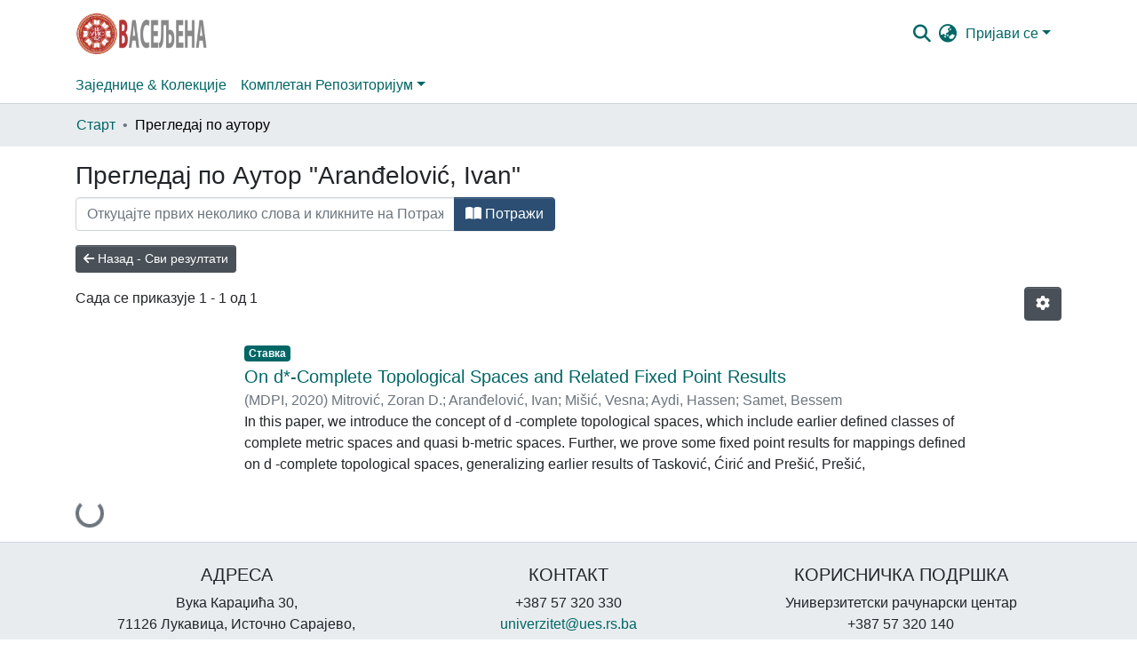

--- FILE ---
content_type: text/html; charset=utf-8
request_url: http://vaseljena.ues.rs.ba:4000/browse/author?value=Aran%C4%91elovi%C4%87,%20Ivan
body_size: 64085
content:
<!DOCTYPE html><html lang="sr"><head>
  <meta charset="UTF-8">
  <base href="/">
  <title>УИС Васељена :: browse.title.page</title>
  <meta name="viewport" content="width=device-width,minimum-scale=1">
  <meta http-equiv="cache-control" content="no-store">
<link rel="stylesheet" href="styles.e382c7dd35ca1222.css" media="print" onload="this.media='all'"><noscript><link rel="stylesheet" href="styles.e382c7dd35ca1222.css"></noscript><style>@charset "UTF-8";.fas{-moz-osx-font-smoothing:grayscale;-webkit-font-smoothing:antialiased;display:var(--fa-display, inline-block);font-style:normal;font-feature-settings:normal;font-variant:normal;line-height:1;text-rendering:auto}.fas{font-family:"Font Awesome 6 Free"}.fa-lg{font-size:1.25em;line-height:.05em;vertical-align:-.075em}.fa-fw{text-align:center;width:1.25em}.fa-bars:before{content:"\f0c9"}.fa-sign-in-alt:before{content:"\f2f6"}.fa-arrow-left:before{content:"\f060"}.fa-cog:before{content:"\f013"}.fa-angle-down:before{content:"\f107"}.fa-search:before{content:"\f002"}.fa-check:before{content:"\f00c"}.fa-book-open:before{content:"\f518"}.fa-globe-asia:before{content:"\f57e"}.sr-only{position:absolute;width:1px;height:1px;padding:0;margin:-1px;overflow:hidden;clip:rect(0,0,0,0);white-space:nowrap;border-width:0}:root{--fa-style-family-classic:"Font Awesome 6 Free";--fa-font-solid:normal 900 1em/1 "Font Awesome 6 Free"}@font-face{font-family:"Font Awesome 6 Free";font-style:normal;font-weight:900;font-display:block;src:url(assets/fonts/fa-solid-900.woff2) format("woff2"),url(assets/fonts/fa-solid-900.ttf) format("truetype")}.fas{font-weight:900}:root{--fa-style-family-brands:"Font Awesome 6 Brands";--fa-font-brands:normal 400 1em/1 "Font Awesome 6 Brands"}@font-face{font-family:"Font Awesome 6 Brands";font-style:normal;font-weight:400;font-display:block;src:url(assets/fonts/fa-brands-400.woff2) format("woff2"),url(assets/fonts/fa-brands-400.ttf) format("truetype")}:root{--fa-style-family-classic:"Font Awesome 6 Free";--fa-font-regular:normal 400 1em/1 "Font Awesome 6 Free"}@font-face{font-family:"Font Awesome 6 Free";font-style:normal;font-weight:400;font-display:block;src:url(assets/fonts/fa-regular-400.woff2) format("woff2"),url(assets/fonts/fa-regular-400.ttf) format("truetype")}:root{--blue:#2B4E72;--indigo:#6610f2;--purple:#6f42c1;--pink:#e83e8c;--red:#CF4444;--orange:#fd7e14;--yellow:#ec9433;--green:#94BA65;--teal:#20c997;--cyan:#006666;--white:#fff;--gray:#6c757d;--gray-dark:#343a40;--primary:#2B4E72;--secondary:#495057;--success:#94BA65;--info:#006666;--warning:#ec9433;--danger:#CF4444;--light:#f8f9fa;--dark:#132333;--breakpoint-xs:0;--breakpoint-sm:576px;--breakpoint-md:768px;--breakpoint-lg:992px;--breakpoint-xl:1200px;--font-family-sans-serif:-apple-system, BlinkMacSystemFont, "Segoe UI", Roboto, "Helvetica Neue", Arial, "Noto Sans", "Liberation Sans", sans-serif, "Apple Color Emoji", "Segoe UI Emoji", "Segoe UI Symbol", "Noto Color Emoji";--font-family-monospace:SFMono-Regular, Menlo, Monaco, Consolas, "Liberation Mono", "Courier New", monospace}*,*:before,*:after{box-sizing:border-box}html{font-family:sans-serif;line-height:1.15;-webkit-text-size-adjust:100%;-webkit-tap-highlight-color:rgba(0,0,0,0)}footer,header,main,nav,section{display:block}body{margin:0;font-family:-apple-system,BlinkMacSystemFont,Segoe UI,Roboto,Helvetica Neue,Arial,Noto Sans,Liberation Sans,sans-serif,"Apple Color Emoji","Segoe UI Emoji",Segoe UI Symbol,"Noto Color Emoji";font-size:1rem;font-weight:400;line-height:1.5;color:#212529;text-align:left;background-color:#fff}h3,h5,h6{margin-top:0;margin-bottom:.5rem}p{margin-top:0;margin-bottom:1rem}ol,ul{margin-top:0;margin-bottom:1rem}a{color:#066;text-decoration:none;background-color:transparent}a:hover{color:#001a1a;text-decoration:underline}img{vertical-align:middle;border-style:none}label{display:inline-block;margin-bottom:.5rem}button{border-radius:0}button:focus:not(.focus-visible){outline:0}button:focus:not(:focus-visible){outline:0}input,button{margin:0;font-family:inherit;font-size:inherit;line-height:inherit}button,input{overflow:visible}button{text-transform:none}[role=button]{cursor:pointer}button,[type=button],[type=submit]{-webkit-appearance:button}button:not(:disabled),[type=button]:not(:disabled),[type=submit]:not(:disabled){cursor:pointer}button::-moz-focus-inner,[type=button]::-moz-focus-inner,[type=submit]::-moz-focus-inner{padding:0;border-style:none}h3,h5,h6{margin-bottom:.5rem;font-weight:500;line-height:1.2}h3{font-size:1.75rem}@media (max-width: 1200px){h3{font-size:calc(1.3rem + .6vw)}}h5{font-size:1.25rem}h6{font-size:1rem}.lead{font-size:1.25rem;font-weight:300}.small{font-size:.875em;font-weight:400}.list-unstyled{padding-left:0;list-style:none}.img-fluid{max-width:100%;height:auto}.container{width:100%;padding-right:15px;padding-left:15px;margin-right:auto;margin-left:auto}@media (min-width: 576px){.container{max-width:540px}}@media (min-width: 768px){.container{max-width:720px}}@media (min-width: 992px){.container{max-width:960px}}@media (min-width: 1200px){.container{max-width:1140px}}.row{display:flex;flex-wrap:wrap;margin-right:-15px;margin-left:-15px}.col-lg-4,.col-md-6,.col-md-4,.col-md-2,.col-sm-12,.col,.col-auto,.col-9,.col-8,.col-3{position:relative;width:100%;padding-right:15px;padding-left:15px}.col{flex-basis:0;flex-grow:1;max-width:100%}.col-auto{flex:0 0 auto;width:auto;max-width:100%}.col-3{flex:0 0 25%;max-width:25%}.col-8{flex:0 0 66.66666667%;max-width:66.66666667%}.col-9{flex:0 0 75%;max-width:75%}@media (min-width: 576px){.col-sm-12{flex:0 0 100%;max-width:100%}}@media (min-width: 768px){.col-md-2{flex:0 0 16.66666667%;max-width:16.66666667%}.col-md-4{flex:0 0 33.33333333%;max-width:33.33333333%}.col-md-6{flex:0 0 50%;max-width:50%}}@media (min-width: 992px){.col-lg-4{flex:0 0 33.33333333%;max-width:33.33333333%}}.form-control{display:block;width:100%;height:calc(1.5em + .75rem + 2px);padding:.375rem .75rem;font-size:1rem;font-weight:400;line-height:1.5;color:#495057;background-color:#fff;background-clip:padding-box;border:1px solid #ced4da;border-radius:.25rem;box-shadow:inset 0 1px 1px #00000013;transition:border-color .15s ease-in-out,box-shadow .15s ease-in-out}@media (prefers-reduced-motion: reduce){.form-control{transition:none}}.form-control::-ms-expand{background-color:transparent;border:0}.form-control:focus{color:#495057;background-color:#fff;border-color:#5b8ec1;outline:0;box-shadow:inset 0 1px 1px #00000013,0 0 0 .2rem #2b4e7240}.form-control::placeholder{color:#6c757d;opacity:1}.form-control:disabled{background-color:#e9ecef;opacity:1}.form-control-lg{height:calc(1.5em + 1rem + 2px);padding:.5rem 1rem;font-size:1.25rem;line-height:1.5;border-radius:.3rem}.form-group{margin-bottom:1rem}.btn{display:inline-block;font-weight:400;color:#212529;text-align:center;vertical-align:middle;-webkit-user-select:none;user-select:none;background-color:transparent;border:1px solid transparent;padding:.375rem .75rem;font-size:1rem;line-height:1.5;border-radius:.25rem;transition:color .15s ease-in-out,background-color .15s ease-in-out,border-color .15s ease-in-out,box-shadow .15s ease-in-out}@media (prefers-reduced-motion: reduce){.btn{transition:none}}.btn:hover{color:#212529;text-decoration:none}.btn:focus{outline:0;box-shadow:0 0 0 .2rem #2b4e7240}.btn:disabled{opacity:.65;box-shadow:none}.btn:not(:disabled):not(.disabled){cursor:pointer}.btn:not(:disabled):not(.disabled):active{box-shadow:inset 0 3px 5px #00000020}.btn:not(:disabled):not(.disabled):active:focus{box-shadow:0 0 0 .2rem #2b4e7240,inset 0 3px 5px #00000020}.btn-primary{color:#fff;background-color:#2b4e72;border-color:#2b4e72;box-shadow:inset 0 1px #ffffff26,0 1px 1px #00000013}.btn-primary:hover{color:#fff;background-color:#213b56;border-color:#1d354d}.btn-primary:focus{color:#fff;background-color:#213b56;border-color:#1d354d;box-shadow:inset 0 1px #ffffff26,0 1px 1px #00000013,0 0 0 .2rem #4b698780}.btn-primary:disabled{color:#fff;background-color:#2b4e72;border-color:#2b4e72}.btn-primary:not(:disabled):not(.disabled):active{color:#fff;background-color:#1d354d;border-color:#1a2e44}.btn-primary:not(:disabled):not(.disabled):active:focus{box-shadow:inset 0 3px 5px #00000020,0 0 0 .2rem #4b698780}.btn-secondary{color:#fff;background-color:#495057;border-color:#495057;box-shadow:inset 0 1px #ffffff26,0 1px 1px #00000013}.btn-secondary:hover{color:#fff;background-color:#383d42;border-color:#32373b}.btn-secondary:focus{color:#fff;background-color:#383d42;border-color:#32373b;box-shadow:inset 0 1px #ffffff26,0 1px 1px #00000013,0 0 0 .2rem #646a7080}.btn-secondary:disabled{color:#fff;background-color:#495057;border-color:#495057}.btn-secondary:not(:disabled):not(.disabled):active{color:#fff;background-color:#32373b;border-color:#2c3034}.btn-secondary:not(:disabled):not(.disabled):active:focus{box-shadow:inset 0 3px 5px #00000020,0 0 0 .2rem #646a7080}.btn-link{font-weight:400;color:#066;text-decoration:none}.btn-link:hover{color:#001a1a;text-decoration:underline}.btn-link:focus{text-decoration:underline}.btn-link:disabled{color:#6c757d;pointer-events:none}.btn-lg{padding:.5rem 1rem;font-size:1.25rem;line-height:1.5;border-radius:.3rem}.btn-sm{padding:.25rem .5rem;font-size:.875rem;line-height:1.5;border-radius:.2rem}.btn-block{display:block;width:100%}.dropdown{position:relative}.dropdown-toggle{white-space:nowrap}.dropdown-toggle:after{display:inline-block;margin-left:.255em;vertical-align:.255em;content:"";border-top:.3em solid;border-right:.3em solid transparent;border-bottom:0;border-left:.3em solid transparent}.dropdown-toggle:empty:after{margin-left:0}.dropdown-menu{position:absolute;top:100%;left:0;z-index:1000;display:none;float:left;min-width:10rem;padding:.5rem 0;margin:.125rem 0 0;font-size:1rem;color:#212529;text-align:left;list-style:none;background-color:#fff;background-clip:padding-box;border:1px solid rgba(0,0,0,.15);border-radius:.25rem;box-shadow:0 .5rem 1rem #0000002d}.dropdown-menu-right{right:0;left:auto}.dropdown-menu[x-placement^=bottom]{right:auto;bottom:auto}.dropdown-divider{height:0;margin:.5rem 0;overflow:hidden;border-top:1px solid #e9ecef}.dropdown-item{display:block;width:100%;padding:.25rem 1.5rem;clear:both;font-weight:400;color:#212529;text-align:inherit;white-space:nowrap;background-color:transparent;border:0}.dropdown-item:hover,.dropdown-item:focus{color:#16181b;text-decoration:none;background-color:#e9ecef}.dropdown-item.active,.dropdown-item:active{color:#fff;text-decoration:none;background-color:#2b4e72}.dropdown-item:disabled{color:#adb5bd;pointer-events:none;background-color:transparent}.dropdown-header{display:block;padding:.5rem 1.5rem;margin-bottom:0;font-size:.875rem;color:#6c757d;white-space:nowrap}.input-group{position:relative;display:flex;flex-wrap:wrap;align-items:stretch;width:100%}.input-group>.form-control{position:relative;flex:1 1 auto;width:1%;min-width:0;margin-bottom:0}.input-group>.form-control:focus{z-index:3}.input-group>.form-control:not(:first-child){border-top-left-radius:0;border-bottom-left-radius:0}.input-group:not(.has-validation)>.form-control:not(:last-child){border-top-right-radius:0;border-bottom-right-radius:0}.input-group-append{display:flex}.input-group-append .btn{position:relative;z-index:2}.input-group-append .btn:focus{z-index:3}.input-group-append{margin-left:-1px}.input-group:not(.has-validation)>.input-group-append:not(:last-child)>.btn,.input-group>.input-group-append:last-child>.btn:not(:last-child):not(.dropdown-toggle){border-top-right-radius:0;border-bottom-right-radius:0}.input-group>.input-group-append>.btn{border-top-left-radius:0;border-bottom-left-radius:0}.nav-link{display:block;padding:.5rem 1rem}.nav-link:hover,.nav-link:focus{text-decoration:none}.navbar{position:relative;display:flex;flex-wrap:wrap;align-items:center;justify-content:space-between;padding:.5rem 1rem}.navbar .container{display:flex;flex-wrap:wrap;align-items:center;justify-content:space-between}.navbar-brand{display:inline-block;padding-top:.3125rem;padding-bottom:.3125rem;margin-right:1rem;font-size:1.25rem;line-height:inherit;white-space:nowrap}.navbar-brand:hover,.navbar-brand:focus{text-decoration:none}.navbar-nav{display:flex;flex-direction:column;padding-left:0;margin-bottom:0;list-style:none}.navbar-nav .nav-link{padding-right:0;padding-left:0}.navbar-nav .dropdown-menu{position:static;float:none}.navbar-toggler{padding:.25rem .75rem;font-size:1.25rem;line-height:1;background-color:transparent;border:1px solid transparent;border-radius:.25rem}.navbar-toggler:hover,.navbar-toggler:focus{text-decoration:none}.navbar-toggler-icon{display:inline-block;width:1.5em;height:1.5em;vertical-align:middle;content:"";background:50%/100% 100% no-repeat}@media (max-width: 767.98px){.navbar-expand-md>.container{padding-right:0;padding-left:0}}@media (min-width: 768px){.navbar-expand-md{flex-flow:row nowrap;justify-content:flex-start}.navbar-expand-md .navbar-nav{flex-direction:row}.navbar-expand-md .navbar-nav .dropdown-menu{position:absolute}.navbar-expand-md .navbar-nav .nav-link{padding-right:.5rem;padding-left:.5rem}.navbar-expand-md>.container{flex-wrap:nowrap}.navbar-expand-md .navbar-toggler{display:none}}.navbar-light .navbar-nav .nav-link{color:#00000080}.navbar-light .navbar-nav .nav-link:hover,.navbar-light .navbar-nav .nav-link:focus{color:#000000b3}.navbar-light .navbar-toggler{color:#00000080;border-color:#0000001a}.navbar-light .navbar-toggler-icon{background-image:url("data:image/svg+xml;charset=utf8,%3csvg+viewBox='0+0+30+30'+xmlns='http://www.w3.org/2000/svg'%3e%3cpath+stroke='rgba%280, 0, 0, 0.5%29'+stroke-width='2'+stroke-linecap='round'+stroke-miterlimit='10'+d='M4+7h22M4+15h22M4+23h22'/%3e%3c/svg%3e")}.breadcrumb{display:flex;flex-wrap:wrap;padding:.75rem 1rem;margin-bottom:1rem;list-style:none;background-color:#e9ecef;border-radius:.25rem}.breadcrumb-item+.breadcrumb-item{padding-left:.5rem}.breadcrumb-item+.breadcrumb-item:before{float:left;padding-right:.5rem;color:#6c757d;content:"/"}.breadcrumb-item+.breadcrumb-item:hover:before{text-decoration:underline}.breadcrumb-item+.breadcrumb-item:hover:before{text-decoration:none}.breadcrumb-item.active{color:#6c757d}.badge{display:inline-block;padding:.25em .4em;font-size:75%;font-weight:700;line-height:1;text-align:center;white-space:nowrap;vertical-align:baseline;border-radius:.25rem;transition:color .15s ease-in-out,background-color .15s ease-in-out,border-color .15s ease-in-out,box-shadow .15s ease-in-out}@media (prefers-reduced-motion: reduce){.badge{transition:none}}.badge:empty{display:none}.badge-info{color:#fff;background-color:#066}@keyframes spinner-border{to{transform:rotate(360deg)}}.spinner-border{display:inline-block;width:2rem;height:2rem;vertical-align:-.125em;border:.25em solid currentcolor;border-right-color:transparent;border-radius:50%;animation:.75s linear infinite spinner-border}@media (prefers-reduced-motion: reduce){.spinner-border{animation-duration:1.5s}}.align-middle{vertical-align:middle!important}.bg-transparent{background-color:transparent!important}.clearfix:after{display:block;clear:both;content:""}.d-none{display:none!important}.d-inline-block{display:inline-block!important}.d-flex{display:flex!important}.flex-row{flex-direction:row!important}.flex-shrink-0{flex-shrink:0!important}.justify-content-center{justify-content:center!important}.justify-content-between{justify-content:space-between!important}.align-items-center{align-items:center!important}.float-right{float:right!important}.position-relative{position:relative!important}.position-absolute{position:absolute!important}.position-fixed{position:fixed!important}.sr-only{position:absolute;width:1px;height:1px;padding:0;margin:-1px;overflow:hidden;clip:rect(0,0,0,0);white-space:nowrap;border:0}.shadow-none{box-shadow:none!important}.w-100{width:100%!important}.m-0{margin:0!important}.mb-0{margin-bottom:0!important}.ml-1{margin-left:.25rem!important}.my-2{margin-top:.5rem!important}.mb-2,.my-2{margin-bottom:.5rem!important}.mt-3{margin-top:1rem!important}.mb-3{margin-bottom:1rem!important}.mt-4{margin-top:1.5rem!important}.mb-4{margin-bottom:1.5rem!important}.p-0{padding:0!important}.px-0{padding-right:0!important}.px-0{padding-left:0!important}.p-1{padding:.25rem!important}.px-1{padding-right:.25rem!important}.pl-1,.px-1{padding-left:.25rem!important}.pl-2{padding-left:.5rem!important}.py-3{padding-top:1rem!important}.py-3{padding-bottom:1rem!important}.p-4{padding:1.5rem!important}.px-4{padding-right:1.5rem!important}.px-4{padding-left:1.5rem!important}.mr-auto{margin-right:auto!important}@media (min-width: 768px){.p-md-0{padding:0!important}}@media (min-width: 992px){.mb-lg-0{margin-bottom:0!important}}.text-truncate{overflow:hidden;text-overflow:ellipsis;white-space:nowrap}@media (min-width: 768px){.text-md-center{text-align:center!important}}.text-uppercase{text-transform:uppercase!important}.text-white{color:#fff!important}.text-muted{color:#6c757d!important}.invisible{visibility:hidden!important}@media print{*,*:before,*:after{text-shadow:none!important;box-shadow:none!important}a:not(.btn){text-decoration:underline}img{page-break-inside:avoid}p,h3{orphans:3;widows:3}h3{page-break-after:avoid}@page{size:a3}body,.container{min-width:992px!important}.navbar{display:none}.badge{border:1px solid #000}}:root{--ds-breadcrumb-bg:#e9ecef !important}:root{--ds-content-spacing:1.5rem;--ds-button-height:2.375rem;--ds-card-height-percentage:98%;--ds-card-thumbnail-height:240px;--ds-dropdown-menu-max-height:200px;--ds-drop-zone-area-height:44px;--ds-drop-zone-area-z-index:1025;--ds-drop-zone-area-inner-z-index:1021;--ds-login-logo-height:72px;--ds-login-logo-width:72px;--ds-submission-header-z-index:1001;--ds-submission-footer-z-index:999;--ds-main-z-index:1;--ds-nav-z-index:10;--ds-footer-z-index:0;--ds-sidebar-z-index:20;--ds-header-bg:#fff;--ds-header-logo-height:50px;--ds-header-logo-height-xs:50px;--ds-header-icon-color:#006666;--ds-header-icon-color-hover:#001a1a;--ds-header-navbar-border-top-color:#fff;--ds-header-navbar-border-bottom-color:#ced4da;--ds-navbar-link-color:#006666;--ds-navbar-link-color-hover:#001a1a;--ds-admin-sidebar-bg:#132333;--ds-admin-sidebar-active-bg:#0f1b28;--ds-admin-sidebar-header-bg:#091119;--ds-dark-scrollbar-bg:#0f1b28;--ds-dark-scrollbar-alt-bg:#12202f;--ds-dark-scrollbar-fg:#47495d;--ds-submission-sections-margin-bottom:.5rem;--ds-edit-item-button-min-width:100px;--ds-edit-item-metadata-field-width:190px;--ds-edit-item-language-field-width:43px;--ds-thumbnail-max-width:125px;--ds-thumbnail-placeholder-background:#f8f9fa;--ds-thumbnail-placeholder-border:1px solid #dee2e6;--ds-thumbnail-placeholder-color:#444c54;--ds-dso-selector-list-max-height:475px;--ds-dso-selector-current-background-color:#eeeeee;--ds-dso-selector-current-background-hover-color:#d5d5d5;--ds-notification-bg-success:#8aa349;--ds-notification-bg-danger:#b22e44;--ds-notification-bg-info:#00332b;--ds-notification-bg-warning:#d85a14;--ds-fa-fixed-width:1.25rem;--ds-icon-padding:1rem;--ds-collapsed-sidebar-width:52px;--ds-sidebar-items-width:250px;--ds-total-sidebar-width:302px;--ds-top-footer-bg:#e9ecef;--ds-footer-bg:#2B4E72;--ds-footer-border:1px solid var(--bs-gray-400);--ds-footer-padding:0;--ds-footer-padding-bottom:0;--ds-footer-logo-height:50px;--ds-home-news-link-color:#006666;--ds-home-news-link-hover-color:#001a1a;--ds-home-news-background-color:#e9ecef;--ds-breadcrumb-link-color:#006666;--ds-breadcrumb-link-active-color:black;--ds-breadcrumb-max-length:200px;--ds-slider-color:#94BA65;--ds-slider-handle-width:18px;--ds-search-form-scope-max-width:150px;--ds-context-x-offset:-16px;--ds-context-help-icon-size:16px;--ds-context-help-tooltip-width:300px;--ds-context-help-tooltip-link-color:$white;--ds-gap:.25rem;--ds-dso-edit-field-width:210px;--ds-dso-edit-lang-width:90px;--ds-dso-edit-actions-width:173px;--ds-dso-edit-virtual-tooltip-min-width:300px}:root{--bs-white:#fff;--bs-gray-100:#f8f9fa;--bs-gray-200:#e9ecef;--bs-gray-300:#dee2e6;--bs-gray-400:#ced4da;--bs-gray-500:#adb5bd;--bs-gray-600:#6c757d;--bs-gray-700:#495057;--bs-gray-800:#343a40;--bs-gray-900:#212529;--bs-black:#000;--bs-blue:#2B4E72;--bs-indigo:#6610f2;--bs-purple:#6f42c1;--bs-pink:#e83e8c;--bs-red:#CF4444;--bs-orange:#fd7e14;--bs-yellow:#ec9433;--bs-green:#94BA65;--bs-teal:#20c997;--bs-cyan:#006666;--bs-primary:#2B4E72;--bs-primary-bg:#6e9ac8;--bs-secondary:#6c757d;--bs-secondary-bg:#bcc1c6;--bs-success:#94BA65;--bs-success-bg:#dde9cf;--bs-info:#006666;--bs-info-bg:aqua;--bs-warning:#ec9433;--bs-warning-bg:#f9ddbf;--bs-danger:#CF4444;--bs-danger-bg:#eebebe;--bs-light:#f8f9fa;--bs-dark:#132333;--bs-theme-color-interval:8%;--bs-yiq-contrasted-threshold:165;--bs-yiq-text-dark:#212529;--bs-yiq-text-light:#fff;--bs-enable-caret:true;--bs-enable-rounded:true;--bs-enable-shadows:true;--bs-enable-gradients:false;--bs-enable-transitions:true;--bs-enable-prefers-reduced-motion-media-query:true;--bs-enable-grid-classes:true;--bs-enable-pointer-cursor-for-buttons:true;--bs-enable-print-styles:true;--bs-enable-responsive-font-sizes:true;--bs-enable-validation-icons:true;--bs-enable-deprecation-messages:true;--bs-spacer:1rem;--bs-spacer-0:0;--bs-spacer-1:.25rem;--bs-spacer-2:.5rem;--bs-spacer-3:1rem;--bs-spacer-4:1.5rem;--bs-spacer-5:3rem;--bs-sizes-25:25%;--bs-sizes-50:50%;--bs-sizes-75:75%;--bs-sizes-100:100%;--bs-sizes-auto:auto;--bsbody-bg:#fff;--bs-body-color:#212529;--bs-link-color:#006666;--bs-link-decoration:none;--bs-link-hover-color:#001a1a;--bs-link-hover-decoration:underline;--bs-emphasized-link-hover-darken-percentage:15%;--bs-paragraph-margin-bottom:1rem;--bs-xs-min:0;--bs-sm-min:576px;--bs-md-min:768px;--bs-lg-min:992px;--bs-xl-min:1200px;--bs-xs-max: ;--bs-sm-max:540px;--bs-md-max:720px;--bs-lg-max:960px;--bs-xl-max:1140px;--bs-grid-columns:12;--bs-grid-gutter-width:30px;--bs-line-height-lg:1.5;--bs-line-height-sm:1.5;--bs-border-width:1px;--bs-border-color:#dee2e6;--bs-border-radius:.25rem;--bs-border-radius-lg:.3rem;--bs-border-radius-sm:.2rem;--bs-rounded-pill:50rem;--bs-box-shadow-sm:0 .125rem .25rem rgba(0, 0, 0, .075);--bs-box-shadow:0 .5rem 1rem rgba(0, 0, 0, .15);--bs-box-shadow-lg:0 1rem 3rem rgba(0, 0, 0, .175);--bs-component-active-color:#fff;--bs-component-active-bg:#2B4E72;--bs-caret-width:.3em;--bs-caret-vertical-align:.255em;--bs-caret-spacing:.255em;--bs-transition-base:all .2s ease-in-out;--bs-transition-fade:opacity .15s linear;--bs-transition-collapse:height .35s ease;--bs-font-family-sans-serif:-apple-system, BlinkMacSystemFont, Segoe UI, Roboto, Helvetica Neue, Arial, Noto Sans, Liberation Sans, sans-serif, Apple Color Emoji, Segoe UI Emoji, Segoe UI Symbol, Noto Color Emoji;--bs-font-family-monospace:SFMono-Regular, Menlo, Monaco, Consolas, Liberation Mono, Courier New, monospace;--bs-font-family-base:-apple-system, BlinkMacSystemFont, Segoe UI, Roboto, Helvetica Neue, Arial, Noto Sans, Liberation Sans, sans-serif, Apple Color Emoji, Segoe UI Emoji, Segoe UI Symbol, Noto Color Emoji;--bs-font-size-base:1rem;--bs-font-size-lg:1.25rem;--bs-font-size-sm:.875rem;--bs-font-weight-lighter:lighter;--bs-font-weight-light:300;--bs-font-weight-normal:400;--bs-font-weight-bold:700;--bs-font-weight-bolder:bolder;--bs-font-weight-base:400;--bs-line-height-base:1.5;--bs-h1-font-size:2.5rem;--bs-h2-font-size:2rem;--bs-h3-font-size:1.75rem;--bs-h4-font-size:1.5rem;--bs-h5-font-size:1.25rem;--bs-h6-font-size:1rem;--bs-headings-margin-bottom:.5rem;--bs-headings-font-family: ;--bs-headings-font-weight:500;--bs-headings-line-height:1.2;--bs-headings-color: ;--bs-display1-size:6rem;--bs-display2-size:5.5rem;--bs-display3-size:4.5rem;--bs-display4-size:3.5rem;--bs-display1-weight:300;--bs-display2-weight:300;--bs-display3-weight:300;--bs-display4-weight:300;--bs-display-line-height:1.2;--bs-lead-font-size:1.25rem;--bs-lead-font-weight:300;--bs-small-font-size:.875em;--bs-text-muted:#6c757d;--bs-blockquote-small-color:#6c757d;--bs-blockquote-small-font-size:.875em;--bs-blockquote-font-size:1.25rem;--bs-hr-border-color:rgba(0, 0, 0, .1);--bs-hr-border-width:1px;--bs-mark-padding:.2em;--bs-dt-font-weight:700;--bs-kbd-box-shadow:inset 0 -.1rem 0 rgba(0, 0, 0, .25);--bs-nested-kbd-font-weight:700;--bs-list-inline-padding:.5rem;--bs-mark-bg:#fcf8e3;--bs-hr-margin-y:1rem;--bs-table-cell-padding:.75rem;--bs-table-cell-padding-sm:.3rem;--bs-table-color:#212529;--bs-table-bg: ;--bs-table-accent-bg:rgba(0, 0, 0, .05);--bs-table-hover-color:#212529;--bs-table-hover-bg:rgba(0, 0, 0, .075);--bs-table-active-bg:rgba(0, 0, 0, .075);--bs-table-border-width:1px;--bs-table-border-color:#dee2e6;--bs-table-head-bg:#e9ecef;--bs-table-head-color:#495057;--bs-table-dark-bg:#343a40;--bs-table-dark-accent-bg:rgba(255, 255, 255, .05);--bs-table-dark-hover-color:#fff;--bs-table-dark-hover-bg:rgba(255, 255, 255, .075);--bs-table-dark-border-color:#454d55;--bs-table-dark-color:#fff;--bs-table-striped-order:odd;--bs-table-caption-color:#6c757d;--bs-table-bg-level:-9;--bs-table-border-level:-6;--bs-input-btn-padding-y:.375rem;--bs-input-btn-padding-x:.75rem;--bs-input-btn-font-family: ;--bs-input-btn-font-size:1rem;--bs-input-btn-line-height:1.5;--bs-input-btn-focus-width:.2rem;--bs-input-btn-focus-color:rgba(43, 78, 114, .25);--bs-input-btn-focus-box-shadow:0 0 0 .2rem rgba(43, 78, 114, .25);--bs-input-btn-padding-y-sm:.25rem;--bs-input-btn-padding-x-sm:.5rem;--bs-input-btn-font-size-sm:.875rem;--bs-input-btn-line-height-sm:1.5;--bs-input-btn-padding-y-lg:.5rem;--bs-input-btn-padding-x-lg:1rem;--bs-input-btn-font-size-lg:1.25rem;--bs-input-btn-line-height-lg:1.5;--bs-input-btn-border-width:1px;--bs-btn-padding-y:.375rem;--bs-btn-padding-x:.75rem;--bs-btn-font-family: ;--bs-btn-font-size:1rem;--bs-btn-line-height:1.5;--bs-btn-padding-y-sm:.25rem;--bs-btn-padding-x-sm:.5rem;--bs-btn-font-size-sm:.875rem;--bs-btn-line-height-sm:1.5;--bs-btn-padding-y-lg:.5rem;--bs-btn-padding-x-lg:1rem;--bs-btn-font-size-lg:1.25rem;--bs-btn-line-height-lg:1.5;--bs-btn-border-width:1px;--bs-btn-font-weight:400;--bs-btn-box-shadow:inset 0 1px 0 rgba(255, 255, 255, .15), 0 1px 1px rgba(0, 0, 0, .075);--bs-btn-focus-width:.2rem;--bs-btn-focus-box-shadow:0 0 0 .2rem rgba(43, 78, 114, .25);--bs-btn-disabled-opacity:.65;--bs-btn-active-box-shadow:inset 0 3px 5px rgba(0, 0, 0, .125);--bs-btn-link-disabled-color:#6c757d;--bs-btn-block-spacing-y:.5rem;--bs-btn-border-radius:.25rem;--bs-btn-border-radius-lg:.3rem;--bs-btn-border-radius-sm:.2rem;--bs-btn-transition:color .15s ease-in-out, background-color .15s ease-in-out, border-color .15s ease-in-out, box-shadow .15s ease-in-out;--bs-label-margin-bottom:.5rem;--bs-input-padding-y:.375rem;--bs-input-padding-x:.75rem;--bs-input-font-family: ;--bs-input-font-size:1rem;--bs-input-font-weight:400;--bs-input-line-height:1.5;--bs-input-padding-y-sm:.25rem;--bs-input-padding-x-sm:.5rem;--bs-input-font-size-sm:.875rem;--bs-input-line-height-sm:1.5;--bs-input-padding-y-lg:.5rem;--bs-input-padding-x-lg:1rem;--bs-input-font-size-lg:1.25rem;--bs-input-line-height-lg:1.5;--bs-input-bg:#fff;--bs-input-disabled-bg:#e9ecef;--bs-input-color:#495057;--bs-input-border-color:#ced4da;--bs-input-border-width:1px;--bs-input-box-shadow:inset 0 1px 1px rgba(0, 0, 0, .075);--bs-input-border-radius:.25rem;--bs-input-border-radius-lg:.3rem;--bs-input-border-radius-sm:.2rem;--bs-input-focus-bg:#fff;--bs-input-focus-border-color:#5b8ec1;--bs-input-focus-color:#495057;--bs-input-focus-width:.2rem;--bs-input-focus-box-shadow:0 0 0 .2rem rgba(43, 78, 114, .25);--bs-input-placeholder-color:#6c757d;--bs-input-plaintext-color:#212529;--bs-input-height-border:2px;--bs-input-height-inner:calc(1.5em + .75rem);--bs-input-height-inner-half:calc(.75em + .375rem);--bs-input-height-inner-quarter:calc(.375em + .1875rem);--bs-input-height:calc(1.5em + .75rem + 2px);--bs-input-height-sm:calc(1.5em + .5rem + 2px);--bs-input-height-lg:calc(1.5em + 1rem + 2px);--bs-input-transition:border-color .15s ease-in-out, box-shadow .15s ease-in-out;--bs-form-text-margin-top:.25rem;--bs-form-check-input-gutter:1.25rem;--bs-form-check-input-margin-y:.3rem;--bs-form-check-input-margin-x:.25rem;--bs-form-check-inline-margin-x:.75rem;--bs-form-check-inline-input-margin-x:.3125rem;--bs-form-grid-gutter-width:10px;--bs-form-group-margin-bottom:1rem;--bs-input-group-addon-color:#495057;--bs-input-group-addon-bg:#e9ecef;--bs-input-group-addon-border-color:#ced4da;--bs-custom-forms-transition:background-color .15s ease-in-out, border-color .15s ease-in-out, box-shadow .15s ease-in-out;--bs-custom-control-gutter:.5rem;--bs-custom-control-spacer-x:1rem;--bs-custom-control-indicator-size:1rem;--bs-custom-control-indicator-bg:#fff;--bs-custom-control-indicator-bg-size:50% 50%;--bs-custom-control-indicator-box-shadow:inset 0 1px 1px rgba(0, 0, 0, .075);--bs-custom-control-indicator-border-color:#adb5bd;--bs-custom-control-indicator-border-width:1px;--bs-custom-control-indicator-disabled-bg:#e9ecef;--bs-custom-control-label-disabled-color:#6c757d;--bs-custom-control-indicator-checked-color:#fff;--bs-custom-control-indicator-checked-bg:#2B4E72;--bs-custom-control-indicator-checked-disabled-bg:rgba(43, 78, 114, .5);--bs-custom-control-indicator-checked-box-shadow: ;--bs-custom-control-indicator-checked-border-color:#2B4E72;--bs-custom-control-indicator-focus-box-shadow:0 0 0 .2rem rgba(43, 78, 114, .25);--bs-custom-control-indicator-focus-border-color:#5b8ec1;--bs-custom-control-indicator-active-color:#fff;--bs-custom-control-indicator-active-bg:#80a7cf;--bs-custom-control-indicator-active-box-shadow: ;--bs-custom-control-indicator-active-border-color:#80a7cf;--bs-custom-checkbox-indicator-border-radius:.25rem;--bs-custom-checkbox-indicator-icon-checked:url("data:image/svg+xml,<svg xmlns='http://www.w3.org/2000/svg' width='8' height='8' viewBox='0 0 8 8'><path fill='#fff' d='M6.564.75l-3.59 3.612-1.538-1.55L0 4.26l2.974 2.99L8 2.193z'/></svg>");--bs-custom-checkbox-indicator-indeterminate-bg:#2B4E72;--bs-custom-checkbox-indicator-indeterminate-color:#fff;--bs-custom-checkbox-indicator-icon-indeterminate:url("data:image/svg+xml,<svg xmlns='http://www.w3.org/2000/svg' width='4' height='4' viewBox='0 0 4 4'><path stroke='#fff' d='M0 2h4'/></svg>");--bs-custom-checkbox-indicator-indeterminate-box-shadow: ;--bs-custom-checkbox-indicator-indeterminate-border-color:#2B4E72;--bs-custom-radio-indicator-border-radius:50%;--bs-custom-radio-indicator-icon-checked:url("data:image/svg+xml,<svg xmlns='http://www.w3.org/2000/svg' width='12' height='12' viewBox='-4 -4 8 8'><circle r='3' fill='#fff'/></svg>");--bs-custom-switch-width:1.75rem;--bs-custom-switch-indicator-border-radius:.5rem;--bs-custom-switch-indicator-size:calc(1rem - 4px);--bs-custom-select-padding-y:.375rem;--bs-custom-select-padding-x:.75rem;--bs-custom-select-font-family: ;--bs-custom-select-font-size:1rem;--bs-custom-select-height:calc(1.5em + .75rem + 2px);--bs-custom-select-indicator-padding:1rem;--bs-custom-select-font-weight:400;--bs-custom-select-line-height:1.5;--bs-custom-select-color:#495057;--bs-custom-select-disabled-color:#6c757d;--bs-custom-select-bg:#fff;--bs-custom-select-disabled-bg:#e9ecef;--bs-custom-select-bg-size:8px 10px;--bs-custom-select-indicator-color:#343a40;--bs-custom-select-indicator:url("data:image/svg+xml,<svg xmlns='http://www.w3.org/2000/svg' width='4' height='5' viewBox='0 0 4 5'><path fill='#343a40' d='M2 0L0 2h4zm0 5L0 3h4z'/></svg>");--bs-custom-select-background:url("data:image/svg+xml,%3csvg xmlns='http://www.w3.org/2000/svg' width='4' height='5' viewBox='0 0 4 5'%3e%3cpath fill='%23343a40' d='M2 0L0 2h4zm0 5L0 3h4z'/%3e%3c/svg%3e") right .75rem center/8px 10px no-repeat;--bs-custom-select-feedback-icon-padding-right:calc(.75em + 2.3125rem);--bs-custom-select-feedback-icon-position:center right 1.75rem;--bs-custom-select-feedback-icon-size:calc(.75em + .375rem) calc(.75em + .375rem);--bs-custom-select-border-width:1px;--bs-custom-select-border-color:#ced4da;--bs-custom-select-border-radius:.25rem;--bs-custom-select-box-shadow:inset 0 1px 2px rgba(0, 0, 0, .075);--bs-custom-select-focus-border-color:#5b8ec1;--bs-custom-select-focus-width:.2rem;--bs-custom-select-focus-box-shadow:0 0 0 .2rem rgba(43, 78, 114, .25);--bs-custom-select-padding-y-sm:.25rem;--bs-custom-select-padding-x-sm:.5rem;--bs-custom-select-font-size-sm:.875rem;--bs-custom-select-height-sm:calc(1.5em + .5rem + 2px);--bs-custom-select-padding-y-lg:.5rem;--bs-custom-select-padding-x-lg:1rem;--bs-custom-select-font-size-lg:1.25rem;--bs-custom-select-height-lg:calc(1.5em + 1rem + 2px);--bs-custom-range-track-width:100%;--bs-custom-range-track-height:.5rem;--bs-custom-range-track-cursor:pointer;--bs-custom-range-track-bg:#dee2e6;--bs-custom-range-track-border-radius:1rem;--bs-custom-range-track-box-shadow:inset 0 .25rem .25rem rgba(0, 0, 0, .1);--bs-custom-range-thumb-width:1rem;--bs-custom-range-thumb-height:1rem;--bs-custom-range-thumb-bg:#2B4E72;--bs-custom-range-thumb-border:0;--bs-custom-range-thumb-border-radius:1rem;--bs-custom-range-thumb-box-shadow:0 .1rem .25rem rgba(0, 0, 0, .1);--bs-custom-range-thumb-focus-box-shadow:0 0 0 1px #fff, 0 0 0 .2rem rgba(43, 78, 114, .25);--bs-custom-range-thumb-focus-box-shadow-width:.2rem;--bs-custom-range-thumb-active-bg:#80a7cf;--bs-custom-range-thumb-disabled-bg:#adb5bd;--bs-custom-file-height:calc(1.5em + .75rem + 2px);--bs-custom-file-height-inner:calc(1.5em + .75rem);--bs-custom-file-focus-border-color:#5b8ec1;--bs-custom-file-focus-box-shadow:0 0 0 .2rem rgba(43, 78, 114, .25);--bs-custom-file-disabled-bg:#e9ecef;--bs-custom-file-padding-y:.375rem;--bs-custom-file-padding-x:.75rem;--bs-custom-file-line-height:1.5;--bs-custom-file-font-family: ;--bs-custom-file-font-weight:400;--bs-custom-file-color:#495057;--bs-custom-file-bg:#fff;--bs-custom-file-border-width:1px;--bs-custom-file-border-color:#ced4da;--bs-custom-file-border-radius:.25rem;--bs-custom-file-box-shadow:inset 0 1px 1px rgba(0, 0, 0, .075);--bs-custom-file-button-color:#495057;--bs-custom-file-button-bg:#e9ecef;--bs-form-feedback-margin-top:.25rem;--bs-form-feedback-font-size:.875em;--bs-form-feedback-valid-color:#94BA65;--bs-form-feedback-invalid-color:#CF4444;--bs-form-feedback-icon-valid-color:#94BA65;--bs-form-feedback-icon-valid:url("data:image/svg+xml,<svg xmlns='http://www.w3.org/2000/svg' width='8' height='8' viewBox='0 0 8 8'><path fill='#94BA65' d='M2.3 6.73L.6 4.53c-.4-1.04.46-1.4 1.1-.8l1.1 1.4 3.4-3.8c.6-.63 1.6-.27 1.2.7l-4 4.6c-.43.5-.8.4-1.1.1z'/></svg>");--bs-form-feedback-icon-invalid-color:#CF4444;--bs-form-feedback-icon-invalid:url("data:image/svg+xml,<svg xmlns='http://www.w3.org/2000/svg' width='12' height='12' fill='none' stroke='#CF4444' viewBox='0 0 12 12'><circle cx='6' cy='6' r='4.5'/><path stroke-linejoin='round' d='M5.8 3.6h.4L6 6.5z'/><circle cx='6' cy='8.2' r='.6' fill='#CF4444' stroke='none'/></svg>");--bs-zindex-dropdown:1000;--bs-zindex-sticky:1020;--bs-zindex-fixed:1030;--bs-zindex-modal-backdrop:1040;--bs-zindex-modal:1050;--bs-zindex-popover:1060;--bs-zindex-tooltip:1070;--bs-nav-link-padding-y:.5rem;--bs-nav-link-padding-x:1rem;--bs-nav-link-disabled-color:#6c757d;--bs-nav-tabs-border-color:#dee2e6;--bs-nav-tabs-border-width:1px;--bs-nav-tabs-border-radius:.25rem;--bs-nav-tabs-link-hover-border-color:#e9ecef #e9ecef #dee2e6;--bs-nav-tabs-link-active-color:#495057;--bs-nav-tabs-link-active-bg:#fff;--bs-nav-tabs-link-active-border-color:#dee2e6 #dee2e6 #fff;--bs-nav-pills-border-radius:.25rem;--bs-nav-pills-link-active-color:#fff;--bs-nav-pills-link-active-bg:#2B4E72;--bs-nav-divider-color:#e9ecef;--bs-nav-divider-margin-y:.5rem;--bs-navbar-padding-y:.5rem;--bs-navbar-padding-x:1rem;--bs-navbar-nav-link-padding-x:.5rem;--bs-navbar-brand-font-size:1.25rem;--bs-nav-link-height:2.5rem;--bs-navbar-brand-height:1.875rem;--bs-navbar-brand-padding-y:.3125rem;--bs-navbar-toggler-padding-y:.25rem;--bs-navbar-toggler-padding-x:.75rem;--bs-navbar-toggler-font-size:1.25rem;--bs-navbar-toggler-border-radius:.25rem;--bs-navbar-dark-color:rgba(255, 255, 255, .5);--bs-navbar-dark-hover-color:rgba(255, 255, 255, .75);--bs-navbar-dark-active-color:#fff;--bs-navbar-dark-disabled-color:rgba(255, 255, 255, .25);--bs-navbar-dark-toggler-icon-bg:url("data:image/svg+xml;charset=utf8,<svg+viewBox='0+0+30+30'+xmlns='http://www.w3.org/2000/svg'><path+stroke='rgba(255, 255, 255, 0.5)'+stroke-width='2'+stroke-linecap='round'+stroke-miterlimit='10'+d='M4+7h22M4+15h22M4+23h22'/></svg>");--bs-navbar-dark-toggler-border-color:rgba(255, 255, 255, .1);--bs-navbar-light-color:rgba(0, 0, 0, .5);--bs-navbar-light-hover-color:rgba(0, 0, 0, .7);--bs-navbar-light-active-color:rgba(0, 0, 0, .9);--bs-navbar-light-disabled-color:rgba(0, 0, 0, .3);--bs-navbar-light-toggler-icon-bg:url("data:image/svg+xml;charset=utf8,<svg+viewBox='0+0+30+30'+xmlns='http://www.w3.org/2000/svg'><path+stroke='rgba(0, 0, 0, 0.5)'+stroke-width='2'+stroke-linecap='round'+stroke-miterlimit='10'+d='M4+7h22M4+15h22M4+23h22'/></svg>");--bs-navbar-light-toggler-border-color:rgba(0, 0, 0, .1);--bs-navbar-light-brand-color:rgba(0, 0, 0, .9);--bs-navbar-light-brand-hover-color:rgba(0, 0, 0, .9);--bs-navbar-dark-brand-color:#fff;--bs-navbar-dark-brand-hover-color:#fff;--bs-dropdown-min-width:10rem;--bs-dropdown-padding-y:.5rem;--bs-dropdown-spacer:.125rem;--bs-dropdown-font-size:1rem;--bs-dropdown-color:#212529;--bs-dropdown-bg:#fff;--bs-dropdown-border-color:rgba(0, 0, 0, .15);--bs-dropdown-border-radius:.25rem;--bs-dropdown-border-width:1px;--bs-dropdown-inner-border-radius:calc(.25rem - 1px);--bs-dropdown-divider-bg:#e9ecef;--bs-dropdown-divider-margin-y:.5rem;--bs-dropdown-box-shadow:0 .5rem 1rem rgba(0, 0, 0, .175);--bs-dropdown-link-color:#212529;--bs-dropdown-link-hover-color:#16181b;--bs-dropdown-link-hover-bg:#e9ecef;--bs-dropdown-link-active-color:#fff;--bs-dropdown-link-active-bg:#2B4E72;--bs-dropdown-link-disabled-color:#adb5bd;--bs-dropdown-item-padding-y:.25rem;--bs-dropdown-item-padding-x:1.5rem;--bs-dropdown-header-color:#6c757d;--bs-pagination-padding-y:.5rem;--bs-pagination-padding-x:.75rem;--bs-pagination-padding-y-sm:.25rem;--bs-pagination-padding-x-sm:.5rem;--bs-pagination-padding-y-lg:.75rem;--bs-pagination-padding-x-lg:1.5rem;--bs-pagination-line-height:1.25;--bs-pagination-color:#006666;--bs-pagination-bg:#fff;--bs-pagination-border-width:1px;--bs-pagination-border-color:#dee2e6;--bs-pagination-focus-box-shadow:0 0 0 .2rem rgba(43, 78, 114, .25);--bs-pagination-focus-outline:0;--bs-pagination-hover-color:#001a1a;--bs-pagination-hover-bg:#e9ecef;--bs-pagination-hover-border-color:#dee2e6;--bs-pagination-active-color:#fff;--bs-pagination-active-bg:#2B4E72;--bs-pagination-active-border-color:#2B4E72;--bs-pagination-disabled-color:#6c757d;--bs-pagination-disabled-bg:#fff;--bs-pagination-disabled-border-color:#dee2e6;--bs-jumbotron-padding:2rem;--bs-jumbotron-color: ;--bs-jumbotron-bg:#e9ecef;--bs-card-spacer-y:.75rem;--bs-card-spacer-x:1.25rem;--bs-card-border-width:1px;--bs-card-border-radius:.25rem;--bs-card-border-color:rgba(0, 0, 0, .125);--bs-card-inner-border-radius:calc(.25rem - 1px);--bs-card-cap-bg:rgba(0, 0, 0, .03);--bs-card-cap-color: ;--bs-card-color: ;--bs-card-bg:#fff;--bs-card-img-overlay-padding:1.25rem;--bs-card-group-margin:15px;--bs-card-deck-margin:15px;--bs-card-columns-count:3;--bs-card-columns-gap:1.25rem;--bs-card-columns-margin:.75rem;--bs-tooltip-font-size:.875rem;--bs-tooltip-max-width:200px;--bs-tooltip-color:#fff;--bs-tooltip-bg:#000;--bs-tooltip-border-radius:.25rem;--bs-tooltip-opacity:.9;--bs-tooltip-padding-y:.25rem;--bs-tooltip-padding-x:.5rem;--bs-tooltip-margin:0;--bs-tooltip-arrow-width:.8rem;--bs-tooltip-arrow-height:.4rem;--bs-tooltip-arrow-color:#000;--bs-form-feedback-tooltip-padding-y:.25rem;--bs-form-feedback-tooltip-padding-x:.5rem;--bs-form-feedback-tooltip-font-size:.875rem;--bs-form-feedback-tooltip-line-height:1.5;--bs-form-feedback-tooltip-opacity:.9;--bs-form-feedback-tooltip-border-radius:.25rem;--bs-popover-font-size:.875rem;--bs-popover-bg:#fff;--bs-popover-max-width:276px;--bs-popover-border-width:1px;--bs-popover-border-color:rgba(0, 0, 0, .2);--bs-popover-border-radius:.3rem;--bs-popover-box-shadow:0 .25rem .5rem rgba(0, 0, 0, .2);--bs-popover-header-bg:#f7f7f7;--bs-popover-header-color: ;--bs-popover-header-padding-y:.5rem;--bs-popover-header-padding-x:.75rem;--bs-popover-body-color:#212529;--bs-popover-body-padding-y:.5rem;--bs-popover-body-padding-x:.75rem;--bs-popover-arrow-width:1rem;--bs-popover-arrow-height:.5rem;--bs-popover-arrow-color:#fff;--bs-popover-arrow-outer-color:rgba(0, 0, 0, .25);--bs-toast-max-width:350px;--bs-toast-padding-x:.75rem;--bs-toast-padding-y:.25rem;--bs-toast-font-size:.875rem;--bs-toast-color: ;--bs-toast-background-color:rgba(255, 255, 255, .85);--bs-toast-border-width:1px;--bs-toast-border-color:rgba(0, 0, 0, .1);--bs-toast-border-radius:.25rem;--bs-toast-box-shadow:0 .25rem .75rem rgba(0, 0, 0, .1);--bs-toast-header-color:#6c757d;--bs-toast-header-background-color:rgba(255, 255, 255, .85);--bs-toast-header-border-color:rgba(0, 0, 0, .05);--bs-badge-font-size:75%;--bs-badge-font-weight:700;--bs-badge-padding-y:.25em;--bs-badge-padding-x:.4em;--bs-badge-border-radius:.25rem;--bs-badge-transition:color .15s ease-in-out, background-color .15s ease-in-out, border-color .15s ease-in-out, box-shadow .15s ease-in-out;--bs-badge-focus-width:.2rem;--bs-badge-pill-padding-x:.6em;--bs-badge-pill-border-radius:10rem;--bs-modal-inner-padding:1rem;--bs-modal-dialog-margin:.5rem;--bs-modal-dialog-margin-y-sm-up:1.75rem;--bs-modal-title-line-height:1.5;--bs-modal-content-color: ;--bs-modal-content-bg:#fff;--bs-modal-content-border-color:rgba(0, 0, 0, .2);--bs-modal-content-border-width:1px;--bs-modal-content-border-radius:.3rem;--bs-modal-content-box-shadow-xs:0 .25rem .5rem rgba(0, 0, 0, .5);--bs-modal-content-box-shadow-sm-up:0 .5rem 1rem rgba(0, 0, 0, .5);--bs-modal-backdrop-bg:#000;--bs-modal-backdrop-opacity:.5;--bs-modal-header-border-color:#dee2e6;--bs-modal-footer-border-color:#dee2e6;--bs-modal-header-border-width:1px;--bs-modal-footer-border-width:1px;--bs-modal-header-padding-y:1rem;--bs-modal-header-padding-x:1rem;--bs-modal-header-padding:1rem 1rem;--bs-modal-xl:1140px;--bs-modal-lg:800px;--bs-modal-md:500px;--bs-modal-sm:300px;--bs-modal-fade-transform:translate(0, -50px);--bs-modal-show-transform:none;--bs-modal-transition:transform .3s ease-out;--bs-alert-padding-y:.75rem;--bs-alert-padding-x:1.25rem;--bs-alert-margin-bottom:1rem;--bs-alert-border-radius:.25rem;--bs-alert-link-font-weight:700;--bs-alert-border-width:1px;--bs-alert-bg-level:-10;--bs-alert-border-level:-9;--bs-alert-color-level:6;--bs-progress-height:1rem;--bs-progress-font-size:.75rem;--bs-progress-bg:#e9ecef;--bs-progress-border-radius:.25rem;--bs-progress-box-shadow:inset 0 .1rem .1rem rgba(0, 0, 0, .1);--bs-progress-bar-color:#fff;--bs-progress-bar-bg:#2B4E72;--bs-progress-bar-animation-timing:1s linear infinite;--bs-progress-bar-transition:width .6s ease;--bs-list-group-color: ;--bs-list-group-bg:#fff;--bs-list-group-border-color:rgba(0, 0, 0, .125);--bs-list-group-border-width:1px;--bs-list-group-border-radius:.25rem;--bs-list-group-item-padding-y:.75rem;--bs-list-group-item-padding-x:1.25rem;--bs-list-group-hover-bg:#f8f9fa;--bs-list-group-active-color:#fff;--bs-list-group-active-bg:#2B4E72;--bs-list-group-active-border-color:#2B4E72;--bs-list-group-disabled-color:#6c757d;--bs-list-group-disabled-bg:#fff;--bs-list-group-action-color:#495057;--bs-list-group-action-hover-color:#495057;--bs-list-group-action-active-color:#212529;--bs-list-group-action-active-bg:#e9ecef;--bs-thumbnail-padding:.25rem;--bs-thumbnail-bg:#fff;--bs-thumbnail-border-width:1px;--bs-thumbnail-border-color:#dee2e6;--bs-thumbnail-border-radius:.25rem;--bs-thumbnail-box-shadow:0 1px 2px rgba(0, 0, 0, .075);--bs-figure-caption-font-size:90%;--bs-figure-caption-color:#6c757d;--bs-breadcrumb-padding-y:.75rem;--bs-breadcrumb-padding-x:1rem;--bs-breadcrumb-item-padding:.5rem;--bs-breadcrumb-margin-bottom:1rem;--bs-breadcrumb-bg:#e9ecef;--bs-breadcrumb-divider-color:#6c757d;--bs-breadcrumb-active-color:#6c757d;--bs-breadcrumb-divider:/;--bs-breadcrumb-border-radius:.25rem;--bs-carousel-control-color:#fff;--bs-carousel-control-width:15%;--bs-carousel-control-opacity:.5;--bs-carousel-control-hover-opacity:.9;--bs-carousel-control-transition:opacity .15s ease;--bs-carousel-indicator-width:30px;--bs-carousel-indicator-height:3px;--bs-carousel-indicator-hit-area-height:10px;--bs-carousel-indicator-spacer:3px;--bs-carousel-indicator-active-bg:#fff;--bs-carousel-indicator-transition:opacity .6s ease;--bs-carousel-caption-width:70%;--bs-carousel-caption-color:#fff;--bs-carousel-control-icon-width:20px;--bs-carousel-control-prev-icon-bg:url("data:image/svg+xml,<svg xmlns='http://www.w3.org/2000/svg' fill='#fff' width='8' height='8' viewBox='0 0 8 8'><path d='M5.25 0l-4 4 4 4 1.5-1.5L4.25 4l2.5-2.5L5.25 0z'/></svg>");--bs-carousel-control-next-icon-bg:url("data:image/svg+xml,<svg xmlns='http://www.w3.org/2000/svg' fill='#fff' width='8' height='8' viewBox='0 0 8 8'><path d='M2.75 0l-1.5 1.5L3.75 4l-2.5 2.5L2.75 8l4-4-4-4z'/></svg>");--bs-carousel-transition-duration:.6s;--bs-carousel-transition:transform .6s ease-in-out;--bs-spinner-width:2rem;--bs-spinner-height:2rem;--bs-spinner-border-width:.25em;--bs-spinner-width-sm:1rem;--bs-spinner-height-sm:1rem;--bs-spinner-border-width-sm:.2em;--bs-close-font-size:1.5rem;--bs-close-font-weight:700;--bs-close-color:#000;--bs-close-text-shadow:0 1px 0 #fff;--bs-code-font-size:87.5%;--bs-code-color:#e83e8c;--bs-kbd-padding-y:.2rem;--bs-kbd-padding-x:.4rem;--bs-kbd-font-size:87.5%;--bs-kbd-color:#fff;--bs-kbd-bg:#212529;--bs-pre-color:#212529;--bs-pre-scrollable-max-height:340px;--bs-displays:none, inline, inline-block, block, table, table-row, table-cell, flex, inline-flex;--bs-overflows:auto, hidden;--bs-positions:static, relative, absolute, fixed, sticky;--bs-print-page-size:a3;--bs-print-body-min-width:992px}.clamp-default-1{transition:height 1s}.clamp-default-1 .content{max-height:1.5rem;position:relative;overflow:hidden;line-height:1.5;overflow-wrap:break-word}.clamp-default-1 .content:after{content:"";position:absolute;padding-right:15px;top:0rem;right:0;width:30%;min-width:75px;max-width:150px;height:1.5rem;background:linear-gradient(to right,rgba(255,255,255,0),white 70%);pointer-events:none}:focus .clamp-default-1{transition:height 1s}:focus .clamp-default-1 .content{max-height:1.5rem;position:relative;overflow:hidden;line-height:1.5;overflow-wrap:break-word}:focus .clamp-default-1 .content:after{content:"";position:absolute;padding-right:15px;top:0rem;right:0;width:30%;min-width:75px;max-width:150px;height:1.5rem;background:linear-gradient(to right,rgba(255,255,255,0),#f8f9fa 70%);pointer-events:none}.clamp-default-3{transition:height 1s}.clamp-default-3 .content{max-height:4.5rem;position:relative;overflow:hidden;line-height:1.5;overflow-wrap:break-word}.clamp-default-3 .content:after{content:"";position:absolute;padding-right:15px;top:3rem;right:0;width:30%;min-width:75px;max-width:150px;height:1.5rem;background:linear-gradient(to right,rgba(255,255,255,0),white 70%);pointer-events:none}:focus .clamp-default-3{transition:height 1s}:focus .clamp-default-3 .content{max-height:4.5rem;position:relative;overflow:hidden;line-height:1.5;overflow-wrap:break-word}:focus .clamp-default-3 .content:after{content:"";position:absolute;padding-right:15px;top:3rem;right:0;width:30%;min-width:75px;max-width:150px;height:1.5rem;background:linear-gradient(to right,rgba(255,255,255,0),#f8f9fa 70%);pointer-events:none}html{position:relative;min-height:100%}body{overflow-x:hidden}.outer-wrapper{display:flex;margin:0}.inner-wrapper{flex:1 1 auto;flex-flow:column nowrap;display:flex;min-height:100vh;flex-direction:column;width:100%;position:relative}.main-content{z-index:var(--ds-main-z-index);flex:1 1 100%;margin-top:var(--ds-content-spacing);margin-bottom:var(--ds-content-spacing)}ds-admin-sidebar{position:fixed;z-index:var(--ds-sidebar-z-index)}.dont-break-out{overflow-wrap:break-word;word-wrap:break-word;-ms-word-break:break-all;word-break:break-all;word-break:break-word;-webkit-hyphens:auto;hyphens:auto}.preserve-line-breaks{white-space:pre-line}</style><link rel="stylesheet" type="text/css" class="theme-css" href="uisdspace-theme.css" media="print" onload="this.media='all'"><noscript><link rel="stylesheet" href="uisdspace-theme.css"></noscript><link rel="icon" href="assets/uisdspace/images/favicons/favicon.ico" sizes="any" class="theme-head-tag"><link rel="icon" href="assets/uisdspace/images/favicons/favicon.svg" type="image/svg+xml" class="theme-head-tag"><link rel="apple-touch-icon" href="assets/uisdspace/images/favicons/apple-touch-icon.png" class="theme-head-tag"><link rel="manifest" href="assets/uisdspace/images/favicons/manifest.webmanifest" class="theme-head-tag"><meta name="Generator" content="DSpace 7.5"><style ng-transition="dspace-angular"></style><meta name="title" content="УИС Васељена :: browse.title.page"><style ng-transition="dspace-angular">[_nghost-sc322]{z-index:var(--ds-nav-z-index)}</style><style ng-transition="dspace-angular">[_nghost-sc324]   footer[_ngcontent-sc324]{background-color:var(--ds-footer-bg);text-align:center;z-index:var(--ds-footer-z-index);border-top:var(--ds-footer-border);padding:var(--ds-footer-padding)}[_nghost-sc324]   footer[_ngcontent-sc324]   p[_ngcontent-sc324]{margin:0}[_nghost-sc324]   footer[_ngcontent-sc324]   div[_ngcontent-sc324] > img[_ngcontent-sc324]{height:var(--ds-footer-logo-height)}[_nghost-sc324]   footer[_ngcontent-sc324]   .top-footer[_ngcontent-sc324]{background-color:var(--ds-top-footer-bg);padding:var(--ds-footer-padding);margin:calc(var(--ds-footer-padding) * -1)}[_nghost-sc324]   footer[_ngcontent-sc324]   .bottom-footer[_ngcontent-sc324]   ul[_ngcontent-sc324]   li[_ngcontent-sc324]{display:inline-flex}[_nghost-sc324]   footer[_ngcontent-sc324]   .bottom-footer[_ngcontent-sc324]   ul[_ngcontent-sc324]   li[_ngcontent-sc324]   a[_ngcontent-sc324]{padding:0 calc(var(--bs-spacer) / 2);color:inherit}[_nghost-sc324]   footer[_ngcontent-sc324]   .bottom-footer[_ngcontent-sc324]   ul[_ngcontent-sc324]   li[_ngcontent-sc324]:not(:last-child):after{content:"";border-right:1px var(--bs-secondary) solid}</style><style ng-transition="dspace-angular">.notifications-wrapper{z-index:var(--bs-zindex-popover);text-align:right;overflow-wrap:break-word;word-wrap:break-word;-ms-word-break:break-all;word-break:break-all;word-break:break-word;-webkit-hyphens:auto;hyphens:auto}.notifications-wrapper .notification{display:block}.notifications-wrapper.left{left:0}.notifications-wrapper.top{top:0}.notifications-wrapper.right{right:0}.notifications-wrapper.bottom{bottom:0}.notifications-wrapper.center{left:50%;transform:translate(-50%)}.notifications-wrapper.middle{top:50%;transform:translateY(-50%)}.notifications-wrapper.middle.center{transform:translate(-50%,-50%)}@media screen and (max-width: 576px){.notifications-wrapper{width:auto;left:0;right:0}}
</style><style ng-transition="dspace-angular">[_nghost-sc352]{--ds-icon-z-index: 10;left:0;top:0;height:100vh;flex:1 1 auto}[_nghost-sc352]   nav[_ngcontent-sc352]{background-color:var(--ds-admin-sidebar-bg);height:100%;flex-direction:column}[_nghost-sc352]   nav[_ngcontent-sc352] > div[_ngcontent-sc352]{width:100%}[_nghost-sc352]   nav[_ngcontent-sc352] > div.sidebar-top-level-items[_ngcontent-sc352]{flex:1;overflow:auto}[_nghost-sc352]   nav[_ngcontent-sc352] > div.sidebar-top-level-items[_ngcontent-sc352]::-webkit-scrollbar{width:8px;height:3px}[_nghost-sc352]   nav[_ngcontent-sc352] > div.sidebar-top-level-items[_ngcontent-sc352]::-webkit-scrollbar-button{background-color:var(--ds-dark-scrollbar-bg)}[_nghost-sc352]   nav[_ngcontent-sc352] > div.sidebar-top-level-items[_ngcontent-sc352]::-webkit-scrollbar-track{background-color:var(--ds-dark-scrollbar-alt-bg)}[_nghost-sc352]   nav[_ngcontent-sc352] > div.sidebar-top-level-items[_ngcontent-sc352]::-webkit-scrollbar-track-piece{background-color:var(--ds-dark-scrollbar-bg)}[_nghost-sc352]   nav[_ngcontent-sc352] > div.sidebar-top-level-items[_ngcontent-sc352]::-webkit-scrollbar-thumb{height:50px;background-color:var(--ds-dark-scrollbar-fg);border-radius:3px}[_nghost-sc352]   nav[_ngcontent-sc352] > div.sidebar-top-level-items[_ngcontent-sc352]::-webkit-scrollbar-corner{background-color:var(--ds-dark-scrollbar-alt-bg)}[_nghost-sc352]   nav[_ngcontent-sc352] > div.sidebar-top-level-items[_ngcontent-sc352]::-webkit-resizer{background-color:var(--ds-dark-scrollbar-bg)}[_nghost-sc352]   nav.inactive[_ngcontent-sc352]     .sidebar-collapsible{margin-left:calc(-1 * var(--ds-sidebar-items-width))}[_nghost-sc352]   nav[_ngcontent-sc352]   .navbar-nav[_ngcontent-sc352]   .admin-menu-header[_ngcontent-sc352]{background-color:var(--ds-admin-sidebar-header-bg)}[_nghost-sc352]   nav[_ngcontent-sc352]   .navbar-nav[_ngcontent-sc352]   .admin-menu-header[_ngcontent-sc352]   .sidebar-section[_ngcontent-sc352]{background-color:inherit}[_nghost-sc352]   nav[_ngcontent-sc352]   .navbar-nav[_ngcontent-sc352]   .admin-menu-header[_ngcontent-sc352]   .logo-wrapper[_ngcontent-sc352]   img[_ngcontent-sc352]{height:20px}[_nghost-sc352]   nav[_ngcontent-sc352]   .navbar-nav[_ngcontent-sc352]   .admin-menu-header[_ngcontent-sc352]   .section-header-text[_ngcontent-sc352]{line-height:1.5}[_nghost-sc352]   nav[_ngcontent-sc352]   .navbar-nav[_ngcontent-sc352]   .admin-menu-header[_ngcontent-sc352]   .navbar-brand[_ngcontent-sc352]{margin-right:0}[_nghost-sc352]   nav[_ngcontent-sc352]     .navbar-nav .sidebar-section{display:flex;align-content:stretch;background-color:var(--ds-admin-sidebar-bg);overflow-x:visible}[_nghost-sc352]   nav[_ngcontent-sc352]     .navbar-nav .sidebar-section .nav-item{padding-top:var(--bs-spacer);padding-bottom:var(--bs-spacer);background-color:inherit}[_nghost-sc352]   nav[_ngcontent-sc352]     .navbar-nav .sidebar-section .nav-item.focus-visible{outline-offset:-4px}[_nghost-sc352]   nav[_ngcontent-sc352]     .navbar-nav .sidebar-section .nav-item:focus-visible{outline-offset:-4px}[_nghost-sc352]   nav[_ngcontent-sc352]     .navbar-nav .sidebar-section .nav-item.focus-visible .shortcut-icon{padding-left:0;padding-right:0;margin-left:var(--ds-icon-padding);margin-right:var(--ds-icon-padding)}[_nghost-sc352]   nav[_ngcontent-sc352]     .navbar-nav .sidebar-section .nav-item:focus-visible .shortcut-icon{padding-left:0;padding-right:0;margin-left:var(--ds-icon-padding);margin-right:var(--ds-icon-padding)}[_nghost-sc352]   nav[_ngcontent-sc352]     .navbar-nav .sidebar-section .nav-item.focus-visible .logo-wrapper{margin-right:var(--bs-navbar-padding-x)!important}[_nghost-sc352]   nav[_ngcontent-sc352]     .navbar-nav .sidebar-section .nav-item:focus-visible .logo-wrapper{margin-right:var(--bs-navbar-padding-x)!important}[_nghost-sc352]   nav[_ngcontent-sc352]     .navbar-nav .sidebar-section .nav-item.focus-visible .navbar-brand{padding-top:0;padding-bottom:0;margin-top:var(--bs-navbar-brand-padding-y);margin-bottom:var(--bs-navbar-brand-padding-y)}[_nghost-sc352]   nav[_ngcontent-sc352]     .navbar-nav .sidebar-section .nav-item:focus-visible .navbar-brand{padding-top:0;padding-bottom:0;margin-top:var(--bs-navbar-brand-padding-y);margin-bottom:var(--bs-navbar-brand-padding-y)}[_nghost-sc352]   nav[_ngcontent-sc352]     .navbar-nav .sidebar-section .shortcut-icon{background-color:inherit;padding-left:var(--ds-icon-padding);padding-right:var(--ds-icon-padding);z-index:var(--ds-icon-z-index);align-self:baseline}[_nghost-sc352]   nav[_ngcontent-sc352]     .navbar-nav .sidebar-section .sidebar-collapsible{padding-left:0;padding-right:var(--bs-spacer);width:var(--ds-sidebar-items-width);position:relative}[_nghost-sc352]   nav[_ngcontent-sc352]     .navbar-nav .sidebar-section .sidebar-collapsible .toggle{width:100%}[_nghost-sc352]   nav[_ngcontent-sc352]     .navbar-nav .sidebar-section .sidebar-collapsible ul{padding-top:var(--bs-spacer)}[_nghost-sc352]   nav[_ngcontent-sc352]     .navbar-nav .sidebar-section .sidebar-collapsible ul li a{padding-left:var(--bs-spacer)}[_nghost-sc352]   nav[_ngcontent-sc352]     .navbar-nav .sidebar-section.active>.sidebar-collapsible>.nav-link{color:var(--bs-navbar-dark-active-color)}</style><style ng-transition="dspace-angular">@charset "UTF-8";.nav-breadcrumb[_ngcontent-sc353]{background-color:var(--ds-breadcrumb-bg)}.breadcrumb[_ngcontent-sc353]{border-radius:0;margin-top:calc(-1 * var(--ds-content-spacing));padding-bottom:var(--ds-content-spacing/3);padding-top:var(--ds-content-spacing/3);background-color:var(--ds-breadcrumb-bg)}li.breadcrumb-item[_ngcontent-sc353]{display:flex}.breadcrumb-item-limiter[_ngcontent-sc353]{display:inline-block;max-width:var(--ds-breadcrumb-max-length)}.breadcrumb-item-limiter[_ngcontent-sc353] > *[_ngcontent-sc353]{max-width:100%;display:block}li.breadcrumb-item[_ngcontent-sc353]   a[_ngcontent-sc353]{color:var(--ds-breadcrumb-link-color)}li.breadcrumb-item.active[_ngcontent-sc353]{color:var(--ds-breadcrumb-link-active-color)}.breadcrumb-item[_ngcontent-sc353] + .breadcrumb-item[_ngcontent-sc353]:before{content:"\2022"!important}.breadcrumb-item[_ngcontent-sc353] + .breadcrumb-item[_ngcontent-sc353]:before{display:block}</style><style ng-transition="dspace-angular">[_nghost-sc354]   footer[_ngcontent-sc354]{background-color:var(--ds-footer-bg);text-align:center;z-index:var(--ds-footer-z-index);border-top:var(--ds-footer-border);padding:var(--ds-footer-padding)}[_nghost-sc354]   footer[_ngcontent-sc354]   p[_ngcontent-sc354]{margin:0}[_nghost-sc354]   footer[_ngcontent-sc354]   div[_ngcontent-sc354] > img[_ngcontent-sc354]{height:var(--ds-footer-logo-height)}[_nghost-sc354]   footer[_ngcontent-sc354]   .top-footer[_ngcontent-sc354]{background-color:var(--ds-top-footer-bg);padding:var(--ds-footer-padding);margin:calc(var(--ds-footer-padding) * -1)}[_nghost-sc354]   footer[_ngcontent-sc354]   .bottom-footer[_ngcontent-sc354]   ul[_ngcontent-sc354]   li[_ngcontent-sc354]{display:inline-flex}[_nghost-sc354]   footer[_ngcontent-sc354]   .bottom-footer[_ngcontent-sc354]   ul[_ngcontent-sc354]   li[_ngcontent-sc354]   a[_ngcontent-sc354]{padding:0 calc(var(--bs-spacer) / 2);color:inherit}[_nghost-sc354]   footer[_ngcontent-sc354]   .bottom-footer[_ngcontent-sc354]   ul[_ngcontent-sc354]   li[_ngcontent-sc354]:not(:last-child):after{content:"";border-right:1px var(--bs-secondary) solid}</style><style ng-transition="dspace-angular">@media screen and (max-width: 768px){.open[_nghost-sc356]{background-color:var(--bs-white);top:0;position:sticky}}</style><style ng-transition="dspace-angular">.navbar-brand[_ngcontent-sc358]   img[_ngcontent-sc358]{max-height:var(--ds-header-logo-height);max-width:100%}@media screen and (max-width: 576px){.navbar-brand[_ngcontent-sc358]   img[_ngcontent-sc358]{max-height:var(--ds-header-logo-height-xs)}}.navbar-toggler[_ngcontent-sc358]   .navbar-toggler-icon[_ngcontent-sc358]{background-image:none!important}.navbar-toggler[_ngcontent-sc358]   .navbar-toggler-icon[_ngcontent-sc358]{line-height:1.5}.navbar[_ngcontent-sc358]     a{color:var(--ds-header-icon-color)}.navbar[_ngcontent-sc358]     a:hover, .navbar[_ngcontent-sc358]     a:focus{color:var(--ds-header-icon-color-hover)}</style><style ng-transition="dspace-angular">.dropdown-toggle[_ngcontent-sc215]:after{display:none}.dropdown-toggle[_ngcontent-sc215]{color:var(--ds-header-icon-color)}.dropdown-toggle[_ngcontent-sc215]:hover, .dropdown-toggle[_ngcontent-sc215]:focus{color:var(--ds-header-icon-color-hover)}</style><style ng-transition="dspace-angular">.ds-context-help-toggle[_ngcontent-sc303]{color:var(--ds-header-icon-color);background-color:var(--ds-header-bg)}.ds-context-help-toggle[_ngcontent-sc303]:hover, .ds-context-help-toggle[_ngcontent-sc303]:focus{color:var(--ds-header-icon-color-hover)}</style><style ng-transition="dspace-angular">nav.navbar[_ngcontent-sc359]{border-bottom:1px var(--ds-header-navbar-border-bottom-color) solid;align-items:baseline}@media screen and (max-width: 767.98px){.navbar[_ngcontent-sc359]{width:100%;background-color:var(--bs-white);position:absolute;overflow:hidden;height:0}.navbar.open[_ngcontent-sc359]{height:auto;min-height:100vh}}@media screen and (min-width: 768px){.reset-padding-md[_ngcontent-sc359]{margin-left:calc(var(--bs-spacer) / -2);margin-right:calc(var(--bs-spacer) / -2)}}@media screen and (max-width: 767.98px){.navbar-expand-md.navbar-container[_ngcontent-sc359]{padding:0}.navbar-expand-md.navbar-container[_ngcontent-sc359] > .navbar-inner-container[_ngcontent-sc359]{padding:0 var(--bs-spacer)}}.navbar-nav[_ngcontent-sc359]     a.nav-link{color:var(--ds-navbar-link-color)}.navbar-nav[_ngcontent-sc359]     a.nav-link:hover{color:var(--ds-navbar-link-color-hover)}</style><style ng-transition="dspace-angular">[_nghost-sc209]   .dropdown-toggle[_ngcontent-sc209]:after{display:none}[_nghost-sc209]   .dropdown-item[_ngcontent-sc209]{padding-left:20px}</style><style ng-transition="dspace-angular">.btn-secondary[_ngcontent-sc224]{background-color:var(--bs-input-bg);color:var(--bs-input-color)}</style><style ng-transition="dspace-angular">.loader[_ngcontent-sc357]{margin:0 25px}span[_ngcontent-sc357]{display:block;margin:0 auto}span[class*=l-][_ngcontent-sc357]{height:4px;width:4px;background:#000;display:inline-block;margin:12px 2px;border-radius:100%;-webkit-border-radius:100%;-moz-border-radius:100%;-webkit-animation:loader 2s infinite;-webkit-animation-timing-function:cubic-bezier(.03,.615,.995,.415);-webkit-animation-fill-mode:both;-moz-animation:loader 2s infinite;-moz-animation-timing-function:cubic-bezier(.03,.615,.995,.415);-moz-animation-fill-mode:both;-ms-animation:loader 2s infinite;-ms-animation-timing-function:cubic-bezier(.03,.615,.995,.415);-ms-animation-fill-mode:both;animation:loader 2s infinite;animation-timing-function:cubic-bezier(.03,.615,.995,.415);animation-fill-mode:both}span.l-1[_ngcontent-sc357]{animation-delay:1s;-ms-animation-delay:1s;-moz-animation-delay:1s}span.l-2[_ngcontent-sc357]{animation-delay:.9s;-ms-animation-delay:.9s;-moz-animation-delay:.9s}span.l-3[_ngcontent-sc357]{animation-delay:.8s;-ms-animation-delay:.8s;-moz-animation-delay:.8s}span.l-4[_ngcontent-sc357]{animation-delay:.7s;-ms-animation-delay:.7s;-moz-animation-delay:.7s}span.l-5[_ngcontent-sc357]{animation-delay:.6s;-ms-animation-delay:.6s;-moz-animation-delay:.6s}span.l-6[_ngcontent-sc357]{animation-delay:.5s;-ms-animation-delay:.5s;-moz-animation-delay:.5s}span.l-7[_ngcontent-sc357]{animation-delay:.4s;-ms-animation-delay:.4s;-moz-animation-delay:.4s}span.l-8[_ngcontent-sc357]{animation-delay:.3s;-ms-animation-delay:.3s;-moz-animation-delay:.3s}span.l-9[_ngcontent-sc357]{animation-delay:.2s;-ms-animation-delay:.2s;-moz-animation-delay:.2s}span.l-9[_ngcontent-sc357]{animation-delay:.1s;-ms-animation-delay:.1s;-moz-animation-delay:.1s}span.l-10[_ngcontent-sc357]{animation-delay:0s;-ms-animation-delay:0s;-moz-animation-delay:0s}@keyframes loader{0%{transform:translate(-30px);opacity:0}25%{opacity:1}50%{transform:translate(30px);opacity:0}to{opacity:0}}.spinner[_ngcontent-sc357]{color:var(--bs-gray-600)}</style><style ng-transition="dspace-angular">input[type=text][_ngcontent-sc360]{background-color:#fff!important}input[type=text][_ngcontent-sc360]{margin-top:calc(-.5 * var(--bs-font-size-base))}input[type=text].collapsed[_ngcontent-sc360]{opacity:0}a.submit-icon[_ngcontent-sc360]{cursor:pointer;position:sticky;top:0;color:var(--ds-header-icon-color)}a.submit-icon[_ngcontent-sc360]:hover, a.submit-icon[_ngcontent-sc360]:focus{color:var(--ds-header-icon-color-hover)}@media screen and (max-width: 768px){.query[_ngcontent-sc360]:focus{max-width:250px!important;width:40vw!important}}</style><style ng-transition="dspace-angular">.loginDropdownMenu[_ngcontent-sc361], .logoutDropdownMenu[_ngcontent-sc361]{min-width:330px;z-index:1002}.loginDropdownMenu[_ngcontent-sc361]{min-height:260px}.dropdown-item.active[_ngcontent-sc361], .dropdown-item[_ngcontent-sc361]:active, .dropdown-item[_ngcontent-sc361]:hover, .dropdown-item[_ngcontent-sc361]:focus{background-color:transparent!important}.dropdown-toggle[_ngcontent-sc361]{color:var(--ds-header-icon-color)}.dropdown-toggle[_ngcontent-sc361]:hover, .dropdown-toggle[_ngcontent-sc361]:focus{color:var(--ds-header-icon-color-hover)}</style><style ng-transition="dspace-angular">.login-container[_ngcontent-sc196]{max-width:350px}</style><style ng-transition="dspace-angular">[_nghost-sc195]     .card{margin-bottom:var(--ds-submission-sections-margin-bottom);overflow:unset}.section-focus[_ngcontent-sc195]{border-radius:var(--bs-border-radius);box-shadow:var(--bs-btn-focus-box-shadow)}[_nghost-sc195]     .card:first-of-type{border-bottom:var(--bs-card-border-width) solid var(--bs-card-border-color)!important;border-bottom-left-radius:var(--bs-card-border-radius)!important;border-bottom-right-radius:var(--bs-card-border-radius)!important}[_nghost-sc195]     .card-header button{box-shadow:none!important}[_nghost-sc195]     .card-header button{width:100%}</style><style ng-transition="dspace-angular">.form-login[_ngcontent-sc252]   .form-control[_ngcontent-sc252]:focus{z-index:2}.form-login[_ngcontent-sc252]   input[type=email][_ngcontent-sc252]{margin-bottom:-1px;border-bottom-right-radius:0;border-bottom-left-radius:0}.form-login[_ngcontent-sc252]   input[type=password][_ngcontent-sc252]{border-top-left-radius:0;border-top-right-radius:0}</style><style ng-transition="dspace-angular">.navbar-section[_ngcontent-sc154]{display:flex;align-items:center;height:100%}</style><style ng-transition="dspace-angular">.expandable-navbar-section[_ngcontent-sc362]{display:flex;height:100%;flex-direction:column;justify-content:center}.dropdown-menu[_ngcontent-sc362]{overflow:hidden;min-width:100%;border-top-left-radius:0;border-top-right-radius:0}.dropdown-menu[_ngcontent-sc362]     a.nav-link{padding-right:var(--bs-spacer);padding-left:var(--bs-spacer);white-space:nowrap}@media screen and (max-width: 768px){.dropdown-toggle[_ngcontent-sc362]:after{float:right;margin-top:calc(var(--bs-spacer) / 2)}.dropdown-menu[_ngcontent-sc362]{border:0}}</style><style ng-transition="dspace-angular">[_nghost-sc189]{display:block}</style><style ng-transition="dspace-angular">ds-selectable-list-item-control[_ngcontent-sc460]{z-index:1}</style><style ng-transition="dspace-angular">[_nghost-sc178]   .dropdown-toggle[_ngcontent-sc178]:after{display:none}[_nghost-sc178]   .dropdown-item[_ngcontent-sc178]{padding-left:20px}</style><style ng-transition="dspace-angular">[_nghost-sc147]{width:100%}</style><style ng-transition="dspace-angular">.item-list-supervision[_ngcontent-sc172]   a[_ngcontent-sc172]{cursor:pointer}</style><style ng-transition="dspace-angular">.content[_ngcontent-sc171]:not(.truncated) ~ button.expandButton[_ngcontent-sc171]{display:none}.btn[_ngcontent-sc171]:focus{box-shadow:none!important}.removeFaded.content[_ngcontent-sc171]:after{display:none}</style><style ng-transition="dspace-angular">.limit-width[_ngcontent-sc166]{max-width:var(--ds-thumbnail-max-width)}img[_ngcontent-sc166]{max-width:100%}.outer[_ngcontent-sc166]{position:relative}.outer[_ngcontent-sc166]:before{display:block;content:"";width:100%;padding-top:141.4285714286%}.outer[_ngcontent-sc166] > .inner[_ngcontent-sc166]{position:absolute;inset:0}.outer[_ngcontent-sc166] > .inner[_ngcontent-sc166] > .thumbnail-placeholder[_ngcontent-sc166]{background:var(--ds-thumbnail-placeholder-background);border:var(--ds-thumbnail-placeholder-border);color:var(--ds-thumbnail-placeholder-color);font-weight:700}.outer[_ngcontent-sc166] > .inner[_ngcontent-sc166] > .centered[_ngcontent-sc166]{width:100%;height:100%;display:flex;justify-content:center;align-items:center;text-align:center}</style><style ng-transition="dspace-angular">[_nghost-sc177]   .dropdown-toggle[_ngcontent-sc177]:after{display:none}[_nghost-sc177]   .dropdown-item[_ngcontent-sc177]{padding-left:20px}.margin-right[_ngcontent-sc177]{margin-right:.5em}</style><link href="https://vaseljena.ues.rs.ba:8443/server/opensearch/search?format=atom&amp;query=*" type="application/atom+xml" rel="alternate" title="Sitewide Atom feed"><link href="https://vaseljena.ues.rs.ba:8443/server/opensearch/search?format=rss&amp;query=*" type="application/rss+xml" rel="alternate" title="Sitewide RSS feed"><link href="https://vaseljena.ues.rs.ba:8443/server/opensearch/search/service" type="application/atom+xml" rel="search" title="Dspace"></head>

<body>
  <ds-app _nghost-sc125="" ng-version="13.3.12"><ds-themed-root _ngcontent-sc125="" data-used-theme="uisdspace"><ds-root _nghost-sc351="" class="ng-tns-c351-0 ng-star-inserted"><div _ngcontent-sc351="" class="outer-wrapper ng-tns-c351-0 ng-trigger ng-trigger-slideSidebarPadding" style="padding-left:0;"><ds-themed-admin-sidebar _ngcontent-sc351="" class="ng-tns-c351-0" data-used-theme="uisdspace"><ds-admin-sidebar _nghost-sc352="" class="ng-tns-c352-1 ng-star-inserted"><!----></ds-admin-sidebar><!----></ds-themed-admin-sidebar><div _ngcontent-sc351="" class="inner-wrapper ng-tns-c351-0"><ds-system-wide-alert-banner _ngcontent-sc351="" class="ng-tns-c351-0" _nghost-sc321=""><!----></ds-system-wide-alert-banner><ds-themed-header-navbar-wrapper _ngcontent-sc351="" class="ng-tns-c351-0" _nghost-sc322="" data-used-theme="uisdspace"><ds-header-navbar-wrapper _nghost-sc356="" class="ng-star-inserted"><div _ngcontent-sc356="" class=""><ds-themed-header _ngcontent-sc356="" data-used-theme="uisdspace"><ds-header _nghost-sc358="" class="ng-star-inserted" style=""><header _ngcontent-sc358=""><div _ngcontent-sc358="" class="container"><div _ngcontent-sc358="" class="d-flex flex-row justify-content-between"><a _ngcontent-sc358="" routerlink="/home" class="navbar-brand my-2" href="/home"><img _ngcontent-sc358="" src="assets/uisdspace/images/uisdspace-logo-450x150.png" alt="Логотип Репозиторијума"></a><nav _ngcontent-sc358="" role="navigation" class="navbar navbar-light navbar-expand-md flex-shrink-0 px-0" aria-label="Трака корисничких профила"><ds-themed-search-navbar _ngcontent-sc358="" data-used-theme="uisdspace"><ds-search-navbar _nghost-sc360="" class="ng-tns-c360-4 ng-star-inserted" style=""><div _ngcontent-sc360="" id="search-navbar-container" class="ng-tns-c360-4" title="Претрага"><div _ngcontent-sc360="" class="d-inline-block position-relative ng-tns-c360-4"><form _ngcontent-sc360="" novalidate="" autocomplete="on" class="ng-tns-c360-4 ng-untouched ng-pristine ng-valid"><input _ngcontent-sc360="" name="query" formcontrolname="query" type="text" class="d-inline-block bg-transparent position-absolute form-control dropdown-menu-right p-1 ng-tns-c360-4 ng-trigger ng-trigger-toggleAnimation ng-untouched ng-pristine ng-valid" placeholder="" aria-label="Претрага" value="" style="width:30px;opacity:0;"><a _ngcontent-sc360="" class="submit-icon ng-tns-c360-4"><em _ngcontent-sc360="" class="fas fa-search fa-lg fa-fw ng-tns-c360-4"></em></a></form></div></div></ds-search-navbar><!----></ds-themed-search-navbar><ds-lang-switch _ngcontent-sc358="" _nghost-sc215=""><div _ngcontent-sc215="" ngbdropdown="" display="dynamic" placement="bottom-right" class="navbar-nav ng-star-inserted dropdown"><a _ngcontent-sc215="" href="javascript:void(0);" role="button" data-toggle="dropdown" ngbdropdowntoggle="" tabindex="0" class="dropdown-toggle px-1" title="Језички прекидач" aria-label="Језички прекидач" aria-expanded="false"><i _ngcontent-sc215="" class="fas fa-globe-asia fa-lg fa-fw"></i></a><ul _ngcontent-sc215="" ngbdropdownmenu="" class="dropdown-menu" aria-label="Језички прекидач" x-placement="bottom-right"><li _ngcontent-sc215="" tabindex="0" class="dropdown-item ng-star-inserted"> English </li><li _ngcontent-sc215="" tabindex="0" class="dropdown-item active ng-star-inserted"> Српски </li><li _ngcontent-sc215="" tabindex="0" class="dropdown-item ng-star-inserted"> Srpski </li><!----></ul></div><!----></ds-lang-switch><ds-context-help-toggle _ngcontent-sc358="" _nghost-sc303=""><!----></ds-context-help-toggle><ds-themed-auth-nav-menu _ngcontent-sc358="" data-used-theme="uisdspace"><ds-auth-nav-menu _nghost-sc361="" class="ng-tns-c361-5 ng-star-inserted" style=""><ul _ngcontent-sc361="" class="navbar-nav ng-tns-c361-5"><li _ngcontent-sc361="" class="nav-item ng-tns-c361-5 ng-star-inserted"><div _ngcontent-sc361="" ngbdropdown="" display="dynamic" placement="bottom-right" class="d-inline-block ng-tns-c361-5 ng-trigger ng-trigger-fadeInOut dropdown" style=""><a _ngcontent-sc361="" href="javascript:void(0);" ngbdropdowntoggle="" class="dropdown-toggle dropdownLogin px-1 ng-tns-c361-5" aria-label="Пријави се" aria-expanded="false">Пријави се</a><div _ngcontent-sc361="" ngbdropdownmenu="" class="loginDropdownMenu ng-tns-c361-5 dropdown-menu" aria-label="Пријави се" x-placement="bottom-right"><ds-log-in _ngcontent-sc361="" class="ng-tns-c361-5" _nghost-sc196=""><!----><div _ngcontent-sc196="" class="px-4 py-3 login-container ng-star-inserted" style=""><!----><ds-log-in-container _ngcontent-sc196="" _nghost-sc195="" class="ng-star-inserted"><ds-log-in-password _nghost-sc252="" class="ng-tns-c252-6 ng-star-inserted"><form _ngcontent-sc252="" novalidate="" class="form-login ng-tns-c252-6 ng-untouched ng-pristine ng-invalid"><label _ngcontent-sc252="" class="sr-only ng-tns-c252-6">Е-адреса</label><input _ngcontent-sc252="" autocomplete="off" autofocus="" formcontrolname="email" required="" type="email" class="form-control form-control-lg position-relative ng-tns-c252-6 ng-untouched ng-pristine ng-invalid" placeholder="Е-адреса" aria-label="Е-адреса" value=""><label _ngcontent-sc252="" class="sr-only ng-tns-c252-6">Лозинка</label><input _ngcontent-sc252="" autocomplete="off" formcontrolname="password" required="" type="password" class="form-control form-control-lg position-relative mb-3 ng-tns-c252-6 ng-untouched ng-pristine ng-invalid" placeholder="Лозинка" aria-label="Лозинка" value=""><!----><!----><button _ngcontent-sc252="" type="submit" class="btn btn-lg btn-primary btn-block mt-3 ng-tns-c252-6" disabled=""><i _ngcontent-sc252="" class="fas fa-sign-in-alt ng-tns-c252-6"></i> Пријавите се</button></form></ds-log-in-password><!----></ds-log-in-container><!----><!----><div _ngcontent-sc196="" class="dropdown-divider"></div><a _ngcontent-sc196="" class="dropdown-item ng-star-inserted" href="/register">Нови корисник? Кликните овде да бисте се регистровали.</a><!----><a _ngcontent-sc196="" class="dropdown-item" href="/forgot">Јесте ли заборавили лозинку?</a></div><!----></ds-log-in></div></div></li><!----><!----><!----><!----></ul></ds-auth-nav-menu><!----></ds-themed-auth-nav-menu><ds-impersonate-navbar _ngcontent-sc358=""><!----></ds-impersonate-navbar><div _ngcontent-sc358="" class="pl-2"><button _ngcontent-sc358="" type="button" aria-controls="collapsingNav" aria-expanded="false" class="navbar-toggler" aria-label="Преклопник за навигацију"><span _ngcontent-sc358="" aria-hidden="true" class="navbar-toggler-icon fas fa-bars fa-fw"></span></button></div></nav></div></div></header></ds-header><!----></ds-themed-header><ds-themed-navbar _ngcontent-sc356="" data-used-theme="uisdspace"><ds-navbar _nghost-sc359="" class="ng-tns-c359-2 ng-star-inserted" style=""><nav _ngcontent-sc359="" role="navigation" class="navbar navbar-light navbar-expand-md p-md-0 navbar-container ng-tns-c359-2 ng-trigger ng-trigger-slideMobileNav" aria-label="Главна трака за навигацију" style=""><div _ngcontent-sc359="" class="navbar-inner-container w-100 ng-tns-c359-2 container"><div _ngcontent-sc359="" class="reset-padding-md w-100 ng-tns-c359-2"><div _ngcontent-sc359="" id="collapsingNav" class="ng-tns-c359-2"><ul _ngcontent-sc359="" class="navbar-nav navbar-navigation mr-auto shadow-none ng-tns-c359-2"><!----><li _nghost-sc154="" ds-navbar-section="" class="ng-star-inserted" style=""><div _ngcontent-sc154="" class="nav-item navbar-section text-md-center"><ds-link-menu-item class="ng-star-inserted"><a href="/community-list" class="nav-item nav-link" title="Заједнице &amp; Колекције">Заједнице &amp; Колекције</a></ds-link-menu-item><!----></div></li><!----><!----><ds-expandable-navbar-section _nghost-sc362="" class="ng-tns-c362-7 ng-star-inserted" style=""><div _ngcontent-sc362="" class="nav-item dropdown expandable-navbar-section text-md-center ng-tns-c362-7 ng-star-inserted"><a _ngcontent-sc362="" href="javascript:void(0);" routerlinkactive="active" id="browseDropdown" data-toggle="dropdown" class="nav-link dropdown-toggle ng-tns-c362-7"><ds-text-menu-item class="ng-star-inserted"><span class="">Комплетан Репозиторијум</span></ds-text-menu-item><!----></a><!----></div><!----></ds-expandable-navbar-section><!----><!----><!----></ul></div></div></div></nav></ds-navbar><!----></ds-themed-navbar></div></ds-header-navbar-wrapper><!----></ds-themed-header-navbar-wrapper><main _ngcontent-sc351="" class="main-content ng-tns-c351-0"><ds-themed-breadcrumbs _ngcontent-sc351="" class="ng-tns-c351-0" data-used-theme="uisdspace"><ds-breadcrumbs _nghost-sc353="" class="ng-star-inserted"><nav _ngcontent-sc353="" aria-label="breadcrumb" class="nav-breadcrumb ng-star-inserted"><ol _ngcontent-sc353="" class="container breadcrumb"><li _ngcontent-sc353="" class="breadcrumb-item ng-star-inserted"><div _ngcontent-sc353="" class="breadcrumb-item-limiter"><a _ngcontent-sc353="" placement="bottom" class="text-truncate" href="/">Старт</a><!----></div></li><!----><li _ngcontent-sc353="" aria-current="page" class="breadcrumb-item active ng-star-inserted"><div _ngcontent-sc353="" class="breadcrumb-item-limiter"><div _ngcontent-sc353="" class="text-truncate">Прегледај по аутору</div></div></li><!----><!----><!----></ol></nav><!----><!----><!----><!----><!----></ds-breadcrumbs><!----></ds-themed-breadcrumbs><!----><div _ngcontent-sc351="" class="ng-tns-c351-0"><router-outlet _ngcontent-sc351="" class="ng-tns-c351-0"></router-outlet><ds-themed-browse-by-switcher class="ng-star-inserted" style="" data-used-theme="uisdspace"><ds-browse-by-switcher class="ng-star-inserted"><ds-themed-browse-by-metadata-page class="ng-star-inserted" data-used-theme="uisdspace"><ds-browse-by-metadata-page _nghost-sc457="" class="ng-star-inserted" style=""><div _ngcontent-sc457="" class="container"><!----><!----><!----><section _ngcontent-sc457="" class="comcol-page-browse-section"><div _ngcontent-sc457="" class="browse-by-metadata w-100"><ds-browse-by _ngcontent-sc457="" class="col-xs-12 w-100 ng-tns-c209-3 ng-star-inserted" _nghost-sc209=""><h3 _ngcontent-sc209="" class="ng-tns-c209-3 ng-star-inserted" style="">Прегледај  по Аутор "Aranđelović, Ivan"</h3><ds-starts-with-text _nghost-sc224="" class="ng-star-inserted" style=""><form _ngcontent-sc224="" novalidate="" class="w-100 ng-untouched ng-pristine ng-valid"><div _ngcontent-sc224="" class="row"><div _ngcontent-sc224="" class="form-group input-group col-8 col-sm-12 col-md-6"><input _ngcontent-sc224="" type="text" name="startsWith" formcontrolname="startsWith" class="form-control ng-untouched ng-pristine ng-valid" placeholder="Откуцајте првих неколико слова и кликните на Потражи дугме" value=""><span _ngcontent-sc224="" class="input-group-append"><button _ngcontent-sc224="" type="submit" class="btn btn-primary"><i _ngcontent-sc224="" class="fas fa-book-open"></i> Потражи</button></span></div></div></form></ds-starts-with-text><!----><div _ngcontent-sc209="" class="ng-tns-c209-3 ng-trigger ng-trigger-fadeIn ng-star-inserted" style=""><div _ngcontent-sc209="" class="mb-2 reset ng-tns-c209-3 ng-star-inserted" style=""><ds-themed-results-back-button _ngcontent-sc209="" class="ng-tns-c209-3" data-used-theme="uisdspace"><ds-results-back-button _nghost-sc459="" class="ng-star-inserted"><button _ngcontent-sc459="" class="btn btn-secondary btn-sm mb-2 ng-tns-c242-28"><i _ngcontent-sc459="" _ngcontent-dspace-angular-c242="" class="fas fa-arrow-left ng-tns-c242-3"></i> Назад - Сви резултати
</button></ds-results-back-button><!----></ds-themed-results-back-button></div><!----><ds-viewable-collection _ngcontent-sc209="" class="ng-tns-c209-3" _nghost-sc189=""><ds-themed-object-list _ngcontent-sc189="" class="hide-placeholder-text ng-star-inserted" style="" data-used-theme="uisdspace"><ds-object-list _nghost-sc460="" class="ng-tns-c460-8 ng-star-inserted"><ds-pagination _ngcontent-sc460="" class="ng-tns-c460-8" _nghost-sc178=""><div _ngcontent-sc178="" id="p-bbm" class="ng-star-inserted"><div _ngcontent-sc178="" class="pagination-masked clearfix top ng-star-inserted"><div _ngcontent-sc178="" class="row"><div _ngcontent-sc178="" class="col-auto pagination-info ng-star-inserted"><span _ngcontent-sc178="" class="align-middle hidden-xs-down">Сада се приказује </span><span _ngcontent-sc178="" class="align-middle">1 - 1 од 1</span></div><!----><div _ngcontent-sc178="" class="col"><div _ngcontent-sc178="" ngbdropdown="" placement="bottom-right" class="d-inline-block float-right ng-star-inserted dropdown"><button _ngcontent-sc178="" id="paginationControls" ngbdropdowntoggle="" class="dropdown-toggle btn btn-secondary" title="Опције нумерисања" aria-label="Опције нумерисања" aria-expanded="false"><i _ngcontent-sc178="" aria-hidden="true" class="fas fa-cog"></i></button><div _ngcontent-sc178="" id="paginationControlsDropdownMenu" aria-labelledby="paginationControls" ngbdropdownmenu="" x-placement="bottom-right" class="dropdown-menu"><h6 _ngcontent-sc178="" class="dropdown-header">Резултати по страници</h6><button _ngcontent-sc178="" class="dropdown-item ng-star-inserted"><i _ngcontent-sc178="" aria-hidden="true" class="fas fa-check invisible"></i> 1 </button><button _ngcontent-sc178="" class="dropdown-item ng-star-inserted"><i _ngcontent-sc178="" aria-hidden="true" class="fas fa-check invisible"></i> 5 </button><button _ngcontent-sc178="" class="dropdown-item ng-star-inserted"><i _ngcontent-sc178="" aria-hidden="true" class="fas fa-check invisible"></i> 10 </button><button _ngcontent-sc178="" class="dropdown-item ng-star-inserted"><i _ngcontent-sc178="" aria-hidden="true" class="fas fa-check"></i> 20 </button><button _ngcontent-sc178="" class="dropdown-item ng-star-inserted"><i _ngcontent-sc178="" aria-hidden="true" class="fas fa-check invisible"></i> 40 </button><button _ngcontent-sc178="" class="dropdown-item ng-star-inserted"><i _ngcontent-sc178="" aria-hidden="true" class="fas fa-check invisible"></i> 60 </button><button _ngcontent-sc178="" class="dropdown-item ng-star-inserted"><i _ngcontent-sc178="" aria-hidden="true" class="fas fa-check invisible"></i> 80 </button><button _ngcontent-sc178="" class="dropdown-item ng-star-inserted"><i _ngcontent-sc178="" aria-hidden="true" class="fas fa-check invisible"></i> 100 </button><!----><h6 _ngcontent-sc178="" class="dropdown-header">Опције сортирања</h6><button _ngcontent-sc178="" class="dropdown-item ng-star-inserted"><i _ngcontent-sc178="" aria-hidden="true" class="fas fa-check"></i> Растући </button><button _ngcontent-sc178="" class="dropdown-item ng-star-inserted"><i _ngcontent-sc178="" aria-hidden="true" class="fas fa-check invisible"></i> Опадајући </button><!----></div></div><!----><ds-rss _ngcontent-sc178="" _nghost-sc177=""><!----></ds-rss></div></div></div><!----><ul _ngcontent-sc460="" class="list-unstyled ng-star-inserted"><li _ngcontent-sc460="" class="mt-4 mb-4 d-flex ng-tns-c460-8 ng-star-inserted"><!----><!----><ds-listable-object-component-loader _ngcontent-sc460="" class="ng-tns-c460-8" _nghost-sc147=""><div _ngcontent-sc147="" class=""><!----><!----></div><ds-item-list-element _nghost-sc173="" class="ng-star-inserted"><ds-item-search-result-list-element _ngcontent-sc173="" _nghost-sc172=""><div _ngcontent-sc172="" class="row"><div _ngcontent-sc172="" class="col-3 col-md-2 ng-star-inserted"><a _ngcontent-sc172="" rel="noopener noreferrer" class="dont-break-out ng-star-inserted" target="_self" href="/items/95e59a99-368b-4e16-a209-4d01adc4ebe1"><ds-thumbnail _ngcontent-sc172="" _nghost-sc166=""><div _ngcontent-sc166="" class="thumbnail limit-width ng-star-inserted"><div _ngcontent-sc166="" class="thumbnail-content outer ng-star-inserted"><div _ngcontent-sc166="" class="inner"><div _ngcontent-sc166="" class="centered"><ds-themed-loading _ngcontent-sc166="" data-used-theme="uisdspace"><ds-loading _nghost-sc357="" class="ng-star-inserted"><!----><div _ngcontent-sc357="" role="status" class="spinner spinner-border ng-star-inserted"><span _ngcontent-sc357="" class="sr-only">Учитавање...</span></div><!----></ds-loading><!----></ds-themed-loading></div></div></div><!----><img _ngcontent-sc166="" class="thumbnail-content img-fluid d-none ng-star-inserted" src="https://vaseljena.ues.rs.ba:8443/server/api/core/bitstreams/76ef6ff1-f03c-4b08-a9fe-e8c886f8e4a3/content" alt="Сличица"><!----><!----><!----><!----></div><!----></ds-thumbnail></a><!----><!----></div><!----><div _ngcontent-sc172="" class="col-9"><div _ngcontent-sc172="" class="d-flex"><ds-type-badge _ngcontent-sc172="" class="ng-star-inserted"><div class="ng-star-inserted"><span class="badge badge-info">Ставка</span></div><!----></ds-type-badge><!----><ds-access-status-badge _ngcontent-sc172="" class="pl-1"><!----></ds-access-status-badge></div><ds-truncatable _ngcontent-sc172="" _nghost-sc169="" class="ng-star-inserted"><div _ngcontent-sc169=""><a _ngcontent-sc172="" rel="noopener noreferrer" class="lead item-list-title dont-break-out ng-star-inserted" target="_self" href="/items/95e59a99-368b-4e16-a209-4d01adc4ebe1">On d*-Complete Topological Spaces and Related Fixed Point Results</a><!----><!----><span _ngcontent-sc172="" class="text-muted"><ds-truncatable-part _ngcontent-sc172="" _nghost-sc171=""><div _ngcontent-sc171="" class="clamp-default-1 min-1"><div _ngcontent-sc171="" class="content dont-break-out preserve-line-breaks removeFaded"> (<span _ngcontent-sc172="" class="item-list-publisher ng-star-inserted">MDPI, </span><!----><span _ngcontent-sc172="" class="item-list-date ng-star-inserted">2020</span><!---->) <!----><!----><span _ngcontent-sc172="" class="item-list-authors ng-star-inserted"><span _ngcontent-sc172="" class="ng-star-inserted"><span _ngcontent-sc172="">Mitrović, Zoran D.</span><span _ngcontent-sc172="" class="ng-star-inserted">; </span><!----></span><span _ngcontent-sc172="" class="ng-star-inserted"><span _ngcontent-sc172="">Aranđelović, Ivan</span><span _ngcontent-sc172="" class="ng-star-inserted">; </span><!----></span><span _ngcontent-sc172="" class="ng-star-inserted"><span _ngcontent-sc172="">Mišić, Vesna</span><span _ngcontent-sc172="" class="ng-star-inserted">; </span><!----></span><span _ngcontent-sc172="" class="ng-star-inserted"><span _ngcontent-sc172="">Aydi, Hassen</span><span _ngcontent-sc172="" class="ng-star-inserted">; </span><!----></span><span _ngcontent-sc172="" class="ng-star-inserted"><span _ngcontent-sc172="">Samet, Bessem</span><!----></span><!----></span><!----></div><button _ngcontent-sc171="" dsdragclick="" class="btn btn-link p-0 expandButton"><i _ngcontent-sc171="" class="fas fa-angle-down"></i><span _ngcontent-sc171="" class="ml-1">Прикажи више</span></button><!----></div></ds-truncatable-part></span><div _ngcontent-sc172="" class="item-list-abstract ng-star-inserted"><ds-truncatable-part _ngcontent-sc172="" _nghost-sc171=""><div _ngcontent-sc171="" class="clamp-default-3 min-3"><div _ngcontent-sc171="" class="content dont-break-out preserve-line-breaks removeFaded"><span _ngcontent-sc172="">In this paper, we introduce the concept of d -complete topological spaces, which include earlier defined classes of complete metric spaces and quasi b-metric spaces. Further, we prove some fixed point results for mappings defined on d -complete topological spaces, generalizing earlier results of Tasković, Ćirić and Prešić, Prešić, Bryant,Marjanović, Yen, Caccioppoli, Reich and Bianchini.</span></div><button _ngcontent-sc171="" dsdragclick="" class="btn btn-link p-0 expandButton"><i _ngcontent-sc171="" class="fas fa-angle-down"></i><span _ngcontent-sc171="" class="ml-1">Прикажи више</span></button><!----></div></ds-truncatable-part></div><!----></div></ds-truncatable><!----></div></div></ds-item-search-result-list-element></ds-item-list-element><!----></ds-listable-object-component-loader></li><!----></ul><!----><!----></div><!----></ds-pagination></ds-object-list><!----></ds-themed-object-list><!----><!----><!----></ds-viewable-collection></div><!----><!----><!----><!----><!----><!----></ds-browse-by><!----><!----></div></section><!----><!----><!----></div></ds-browse-by-metadata-page><!----></ds-themed-browse-by-metadata-page><!----></ds-browse-by-switcher><!----></ds-themed-browse-by-switcher><!----></div></main><ds-themed-footer _ngcontent-sc351="" class="ng-tns-c351-0" _nghost-sc324="" data-used-theme="uisdspace"><ds-footer _nghost-sc354="" class="ng-star-inserted"><footer _ngcontent-sc354="" class="text-lg-start"><div _ngcontent-sc354="" class="top-footer ng-star-inserted"><div _ngcontent-sc354="" class="container p-4"><div _ngcontent-sc354="" class="row"><div _ngcontent-sc354="" class="col-lg-4 col-md-4 mb-4 mb-lg-0"><h5 _ngcontent-sc354="" class="text-uppercase">Адреса</h5> Вука Караџића 30,<br _ngcontent-sc354=""> 71126 Лукавица, Источно Сарајево,<br _ngcontent-sc354=""> Република Српска<br _ngcontent-sc354=""> БиХ </div><div _ngcontent-sc354="" class="col-lg-4 col-md-4 mb-4 mb-lg-0"><h5 _ngcontent-sc354="" class="text-uppercase">Контакт</h5> +387 57 320 330<br _ngcontent-sc354=""><a _ngcontent-sc354="" href="mailto:univerzitet@ues.rs.ba">univerzitet@ues.rs.ba</a><br _ngcontent-sc354=""><a _ngcontent-sc354="" href="https://www.ues.rs.ba" target="_blank" title="UIS">https://www.ues.rs.ba</a><br _ngcontent-sc354=""> понедељак-петак: 07.30 - 15.30 </div><div _ngcontent-sc354="" class="col-lg-4 col-md-4 mb-4 mb-lg-0"><h5 _ngcontent-sc354="" class="text-uppercase">Корисничка подршка</h5> Универзитетски рачунарски центар<br _ngcontent-sc354=""> +387 57 320 140<br _ngcontent-sc354=""><a _ngcontent-sc354="" href="mailto:urc@ues.rs.ba">urc@ues.rs.ba</a><br _ngcontent-sc354=""><a _ngcontent-sc354="" href="https://urc.ues.rs.ba" target="_blank" title="UIS">https://urc.ues.rs.ba</a></div></div></div></div><!----><div _ngcontent-sc354="" class="bottom-footer p-1 d-flex justify-content-center align-items-center text-white"><div _ngcontent-sc354="" class="content-container"><p _ngcontent-sc354="" class="m-0"><a _ngcontent-sc354="" href="http://www.dspace.org/" class="text-white">DSpace software</a> copyright © 2002-2026 <a _ngcontent-sc354="" href="https://www.lyrasis.org/" class="text-white">LYRASIS</a></p><ul _ngcontent-sc354="" class="footer-info list-unstyled small d-flex justify-content-center mb-0"><li _ngcontent-sc354=""><a _ngcontent-sc354="" href="javascript:void(0);" class="text-white">Cookie settings</a></li><li _ngcontent-sc354=""><a _ngcontent-sc354="" routerlink="info/privacy" class="text-white" href="/info/privacy">Privacy policy</a></li><li _ngcontent-sc354=""><a _ngcontent-sc354="" routerlink="info/end-user-agreement" class="text-white" href="/info/end-user-agreement">End User Agreement</a></li><li _ngcontent-sc354=""><a _ngcontent-sc354="" routerlink="info/feedback" class="text-white" href="/info/feedback">Send Feedback</a></li></ul></div></div></footer></ds-footer><!----></ds-themed-footer></div></div><ds-notifications-board _ngcontent-sc351="" class="ng-tns-c351-0"><div class="notifications-wrapper position-fixed top right"><!----></div></ds-notifications-board><!----></ds-root><!----></ds-themed-root></ds-app>
<script src="runtime.1f327a369e8e1bbe.js" type="module"></script><script src="polyfills.1cded4d53dfa4781.js" type="module"></script><script src="main.3eff95a805b18251.js" type="module"></script>




<script id="dspace-angular-state" type="application/json">{&q;APP_CONFIG_STATE&q;:{&q;production&q;:true,&q;universal&q;:{&q;preboot&q;:true,&q;async&q;:true,&q;time&q;:false},&q;debug&q;:false,&q;ui&q;:{&q;ssl&q;:false,&q;host&q;:&q;vaseljena.ues.rs.ba&q;,&q;port&q;:4000,&q;nameSpace&q;:&q;/&q;,&q;rateLimiter&q;:{&q;windowMs&q;:60000,&q;max&q;:500},&q;useProxies&q;:true,&q;baseUrl&q;:&q;http://vaseljena.ues.rs.ba:4000/&q;},&q;rest&q;:{&q;ssl&q;:true,&q;host&q;:&q;vaseljena.ues.rs.ba&q;,&q;port&q;:8443,&q;nameSpace&q;:&q;/server&q;,&q;baseUrl&q;:&q;https://vaseljena.ues.rs.ba:8443/server&q;},&q;actuators&q;:{&q;endpointPath&q;:&q;/actuator/health&q;},&q;cache&q;:{&q;msToLive&q;:{&q;default&q;:900000},&q;control&q;:&q;max-age=604800&q;,&q;autoSync&q;:{&q;defaultTime&q;:0,&q;maxBufferSize&q;:100,&q;timePerMethod&q;:{&q;PATCH&q;:3}},&q;serverSide&q;:{&q;debug&q;:false,&q;botCache&q;:{&q;max&q;:1000,&q;timeToLive&q;:86400000,&q;allowStale&q;:true},&q;anonymousCache&q;:{&q;max&q;:0,&q;timeToLive&q;:10000,&q;allowStale&q;:true}}},&q;auth&q;:{&q;ui&q;:{&q;timeUntilIdle&q;:900000,&q;idleGracePeriod&q;:300000},&q;rest&q;:{&q;timeLeftBeforeTokenRefresh&q;:120000}},&q;form&q;:{&q;spellCheck&q;:true,&q;validatorMap&q;:{&q;required&q;:&q;required&q;,&q;regex&q;:&q;pattern&q;}},&q;notifications&q;:{&q;rtl&q;:false,&q;position&q;:[&q;top&q;,&q;right&q;],&q;maxStack&q;:8,&q;timeOut&q;:5000,&q;clickToClose&q;:true,&q;animate&q;:&q;scale&q;},&q;submission&q;:{&q;autosave&q;:{&q;metadata&q;:[],&q;timer&q;:0},&q;typeBind&q;:{&q;field&q;:&q;dc.type&q;},&q;icons&q;:{&q;metadata&q;:[{&q;name&q;:&q;dc.author&q;,&q;style&q;:&q;fas fa-user&q;},{&q;name&q;:&q;default&q;,&q;style&q;:&q;&q;}],&q;authority&q;:{&q;confidence&q;:[{&q;value&q;:600,&q;style&q;:&q;text-success&q;},{&q;value&q;:500,&q;style&q;:&q;text-info&q;},{&q;value&q;:400,&q;style&q;:&q;text-warning&q;},{&q;value&q;:&q;default&q;,&q;style&q;:&q;text-muted&q;}]}}},&q;defaultLanguage&q;:&q;sr&q;,&q;languages&q;:[{&q;code&q;:&q;en&q;,&q;label&q;:&q;English&q;,&q;active&q;:true},{&q;code&q;:&q;sr&q;,&q;label&q;:&q;Српски&q;,&q;active&q;:true},{&q;code&q;:&q;sr-LAT&q;,&q;label&q;:&q;Srpski&q;,&q;active&q;:true},{&q;code&q;:&q;ca&q;,&q;label&q;:&q;Català&q;,&q;active&q;:false},{&q;code&q;:&q;cs&q;,&q;label&q;:&q;Čeština&q;,&q;active&q;:false},{&q;code&q;:&q;de&q;,&q;label&q;:&q;Deutsch&q;,&q;active&q;:false},{&q;code&q;:&q;es&q;,&q;label&q;:&q;Español&q;,&q;active&q;:false},{&q;code&q;:&q;fr&q;,&q;label&q;:&q;Français&q;,&q;active&q;:false},{&q;code&q;:&q;gd&q;,&q;label&q;:&q;Gàidhlig&q;,&q;active&q;:false},{&q;code&q;:&q;lv&q;,&q;label&q;:&q;Latviešu&q;,&q;active&q;:false},{&q;code&q;:&q;hu&q;,&q;label&q;:&q;Magyar&q;,&q;active&q;:false},{&q;code&q;:&q;nl&q;,&q;label&q;:&q;Nederlands&q;,&q;active&q;:false},{&q;code&q;:&q;pl&q;,&q;label&q;:&q;Polski&q;,&q;active&q;:false},{&q;code&q;:&q;pt-PT&q;,&q;label&q;:&q;Português&q;,&q;active&q;:false},{&q;code&q;:&q;pt-BR&q;,&q;label&q;:&q;Português do Brasil&q;,&q;active&q;:false},{&q;code&q;:&q;fi&q;,&q;label&q;:&q;Suomi&q;,&q;active&q;:false},{&q;code&q;:&q;sv&q;,&q;label&q;:&q;Svenska&q;,&q;active&q;:false},{&q;code&q;:&q;tr&q;,&q;label&q;:&q;Türkçe&q;,&q;active&q;:false},{&q;code&q;:&q;kk&q;,&q;label&q;:&q;Қазақ&q;,&q;active&q;:false},{&q;code&q;:&q;bn&q;,&q;label&q;:&q;বাংলা&q;,&q;active&q;:false},{&q;code&q;:&q;hi&q;,&q;label&q;:&q;हिंदी&q;,&q;active&q;:false},{&q;code&q;:&q;el&q;,&q;label&q;:&q;Ελληνικά&q;,&q;active&q;:false},{&q;code&q;:&q;uk&q;,&q;label&q;:&q;Yкраї́нська&q;,&q;active&q;:false}],&q;browseBy&q;:{&q;oneYearLimit&q;:10,&q;fiveYearLimit&q;:30,&q;defaultLowerLimit&q;:1900,&q;showThumbnails&q;:true,&q;pageSize&q;:20},&q;communityList&q;:{&q;pageSize&q;:20},&q;homePage&q;:{&q;recentSubmissions&q;:{&q;pageSize&q;:5,&q;sortField&q;:&q;dc.date.accessioned&q;},&q;topLevelCommunityList&q;:{&q;pageSize&q;:5}},&q;item&q;:{&q;edit&q;:{&q;undoTimeout&q;:10000},&q;showAccessStatuses&q;:false,&q;bitstream&q;:{&q;pageSize&q;:5}},&q;collection&q;:{&q;edit&q;:{&q;undoTimeout&q;:10000}},&q;themes&q;:[{&q;name&q;:&q;uisdspace&q;,&q;headTags&q;:[{&q;tagName&q;:&q;link&q;,&q;attributes&q;:{&q;rel&q;:&q;icon&q;,&q;href&q;:&q;assets/uisdspace/images/favicons/favicon.ico&q;,&q;sizes&q;:&q;any&q;}},{&q;tagName&q;:&q;link&q;,&q;attributes&q;:{&q;rel&q;:&q;icon&q;,&q;href&q;:&q;assets/uisdspace/images/favicons/favicon.svg&q;,&q;type&q;:&q;image/svg+xml&q;}},{&q;tagName&q;:&q;link&q;,&q;attributes&q;:{&q;rel&q;:&q;apple-touch-icon&q;,&q;href&q;:&q;assets/uisdspace/images/favicons/apple-touch-icon.png&q;}},{&q;tagName&q;:&q;link&q;,&q;attributes&q;:{&q;rel&q;:&q;manifest&q;,&q;href&q;:&q;assets/uisdspace/images/favicons/manifest.webmanifest&q;}}]}],&q;bundle&q;:{&q;standardBundles&q;:[&q;ORIGINAL&q;,&q;THUMBNAIL&q;,&q;LICENSE&q;]},&q;mediaViewer&q;:{&q;image&q;:false,&q;video&q;:false},&q;info&q;:{&q;enableEndUserAgreement&q;:true,&q;enablePrivacyStatement&q;:true},&q;markdown&q;:{&q;enabled&q;:false,&q;mathjax&q;:false},&q;vocabularies&q;:[{&q;filter&q;:&q;subject&q;,&q;vocabulary&q;:&q;srsc&q;,&q;enabled&q;:true}]},&q;NGX_TRANSLATE_STATE&q;:{&q;sr&q;:{&q;401.help&q;:&q;Нисте овлашћени да приступите овој страници. Дугме испод можете користити да бисте се вратили на матичну страницу.&q;,&q;401.link.home-page&q;:&q;Одведи ме на почетну страну&q;,&q;401.unauthorized&q;:&q;Неовлашћеног&q;,&q;403.help&q;:&q;Немате дозволу да приступите овој страници. Дугме испод можете користити да бисте се вратили на матичну страницу.&q;,&q;403.link.home-page&q;:&q;Одведи ме на почетну страну&q;,&q;403.forbidden&q;:&q;Забрањено&q;,&q;500.page-internal-server-error&q;:&q;Услуга није доступна&q;,&q;500.help&q;:&q;Сервер привремено не може да сервисише ваш захтев због недостатка времена одржавања или проблема са капацитетом. Покушајте поново касније.&q;,&q;500.link.home-page&q;:&q;Одведи ме на почетну страну&q;,&q;404.help&q;:&q;Не можемо да пронађемо страницу коју тражите. Страница је можда премештена или избрисана. Дугме испод можете користити да бисте се вратили на матичну страницу. &q;,&q;404.link.home-page&q;:&q;Одведи ме на почетну страну&q;,&q;404.page-not-found&q;:&q;страница није пронађена&q;,&q;admin.curation-tasks.breadcrumbs&q;:&q;Задаци лечења система&q;,&q;admin.curation-tasks.title&q;:&q;Задаци лечења система&q;,&q;admin.curation-tasks.header&q;:&q;Задаци лечења система&q;,&q;admin.registries.bitstream-formats.breadcrumbs&q;:&q;Форматирај регистратор&q;,&q;admin.registries.bitstream-formats.create.breadcrumbs&q;:&q;Битстреам формат&q;,&q;admin.registries.bitstream-formats.create.failure.content&q;:&q;Дошло је до грешке током креирања новог битстреам формата.&q;,&q;admin.registries.bitstream-formats.create.failure.head&q;:&q;Неуспех&q;,&q;admin.registries.bitstream-formats.create.head&q;:&q;Креирање Битстреам формата&q;,&q;admin.registries.bitstream-formats.create.new&q;:&q;Додавање новог битстреам формата&q;,&q;admin.registries.bitstream-formats.create.success.content&q;:&q;Нови битстреам формат је успешно креиран.&q;,&q;admin.registries.bitstream-formats.create.success.head&q;:&q;Успех&q;,&q;admin.registries.bitstream-formats.delete.failure.amount&q;:&q;Уклањање није успело {{ amount }} format(s)&q;,&q;admin.registries.bitstream-formats.delete.failure.head&q;:&q;Неуспех&q;,&q;admin.registries.bitstream-formats.delete.success.amount&q;:&q;Успешно уклоњен {{ amount }} format(s)&q;,&q;admin.registries.bitstream-formats.delete.success.head&q;:&q;Успех&q;,&q;admin.registries.bitstream-formats.description&q;:&q;Ова листа битстреам формата пружа информације о познатим форматима и нивоу подршке.&q;,&q;admin.registries.bitstream-formats.edit.breadcrumbs&q;:&q;Битстреам формат&q;,&q;admin.registries.bitstream-formats.edit.description.hint&q;:&q;&q;,&q;admin.registries.bitstream-formats.edit.description.label&q;:&q;Опис&q;,&q;admin.registries.bitstream-formats.edit.extensions.hint&q;:&q;Ознаке типа датотеке су ознаке типа датотеке које се користе за аутоматско идентификовање формата отпремљених датотека. Можете унети неколико ознака типа датотеке за сваки формат.&q;,&q;admin.registries.bitstream-formats.edit.extensions.label&q;:&q;Ознаке типа датотеке&q;,&q;admin.registries.bitstream-formats.edit.extensions.placeholder&q;:&q;Унесите ознаку типа датотеке без тачка&q;,&q;admin.registries.bitstream-formats.edit.failure.content&q;:&q;Дошло је до грешке током уређивања битстреам формата.&q;,&q;admin.registries.bitstream-formats.edit.failure.head&q;:&q;Неуспех&q;,&q;admin.registries.bitstream-formats.edit.head&q;:&q;Битстреам формат: {{ format }}&q;,&q;admin.registries.bitstream-formats.edit.internal.hint&q;:&q;Формати означени као интерни скривени су од корисника и користе се у административне сврхе.&q;,&q;admin.registries.bitstream-formats.edit.internal.label&q;:&q;Унутрашње&q;,&q;admin.registries.bitstream-formats.edit.mimetype.hint&q;:&q;МИМЕ тип повезан са овим форматом не мора да буде јединствен.&q;,&q;admin.registries.bitstream-formats.edit.mimetype.label&q;:&q;МИМЕ тип&q;,&q;admin.registries.bitstream-formats.edit.shortDescription.hint&q;:&q;Јединствено име за овај формат (нпр. Мицрософт Wорд XП или Мицрософт Wорд 2000)&q;,&q;admin.registries.bitstream-formats.edit.shortDescription.label&q;:&q;Име&q;,&q;admin.registries.bitstream-formats.edit.success.content&q;:&q;Битстреам формат је успешно уређен.&q;,&q;admin.registries.bitstream-formats.edit.success.head&q;:&q;Успех&q;,&q;admin.registries.bitstream-formats.edit.supportLevel.hint&q;:&q;Ниво подршке који ваша институција обећава за овај формат.&q;,&q;admin.registries.bitstream-formats.edit.supportLevel.label&q;:&q;Ниво подршке&q;,&q;admin.registries.bitstream-formats.head&q;:&q;Регистратор битстреам формата&q;,&q;admin.registries.bitstream-formats.no-items&q;:&q;Нема битстреам формата за приказивање.&q;,&q;admin.registries.bitstream-formats.table.delete&q;:&q;Избриши изабрано&q;,&q;admin.registries.bitstream-formats.table.deselect-all&q;:&q;Поништи све&q;,&q;admin.registries.bitstream-formats.table.internal&q;:&q;Унутрашње&q;,&q;admin.registries.bitstream-formats.table.mimetype&q;:&q;МИМЕ тип&q;,&q;admin.registries.bitstream-formats.table.name&q;:&q;Име&q;,&q;admin.registries.bitstream-formats.table.return&q;:&q;Назад&q;,&q;admin.registries.bitstream-formats.table.supportLevel.KNOWN&q;:&q;Познат&q;,&q;admin.registries.bitstream-formats.table.supportLevel.SUPPORTED&q;:&q;Подржана&q;,&q;admin.registries.bitstream-formats.table.supportLevel.UNKNOWN&q;:&q;Непознат&q;,&q;admin.registries.bitstream-formats.table.supportLevel.head&q;:&q;Ниво подршке&q;,&q;admin.registries.bitstream-formats.title&q;:&q;Логер битстреам формата&q;,&q;admin.registries.metadata.breadcrumbs&q;:&q;Регистар метаподатака&q;,&q;admin.registries.metadata.description&q;:&q;Регистратор метаподатака одржава листу свих поља метаподатака доступних у депоу. Ова поља могу бити подељена између више шема. Међутим , ДСпаце захтева квалификовану Даблин Цоре шему.&q;,&q;admin.registries.metadata.form.create&q;:&q;Креирање шеме метаподатака&q;,&q;admin.registries.metadata.form.edit&q;:&q;Уређивање шеме метаподатака&q;,&q;admin.registries.metadata.form.name&q;:&q;Name&q;,&q;admin.registries.metadata.form.namespace&q;:&q;Простор за име&q;,&q;admin.registries.metadata.head&q;:&q;Регистар метаподатака&q;,&q;admin.registries.metadata.schemas.no-items&q;:&q;Нема шема метаподатака за приказивање.&q;,&q;admin.registries.metadata.schemas.table.delete&q;:&q;Избриши изабрано&q;,&q;admin.registries.metadata.schemas.table.id&q;:&q;ID&q;,&q;admin.registries.metadata.schemas.table.name&q;:&q;Име&q;,&q;admin.registries.metadata.schemas.table.namespace&q;:&q;Простор за име&q;,&q;admin.registries.metadata.title&q;:&q;Регистар метаподатака&q;,&q;admin.registries.schema.breadcrumbs&q;:&q;Шема метаподатака&q;,&q;admin.registries.schema.description&q;:&q;Ово је шема метаподатака за \&q;{{namespace}}\&q;.&q;,&q;admin.registries.schema.fields.head&q;:&q;Поља метаподатака шеме&q;,&q;admin.registries.schema.fields.no-items&q;:&q;Нема поља метаподатака за приказивање.&q;,&q;admin.registries.schema.fields.table.delete&q;:&q;Избриши изабрано&q;,&q;admin.registries.schema.fields.table.field&q;:&q;Поље&q;,&q;admin.registries.schema.fields.table.scopenote&q;:&q;Напомена о опсегу&q;,&q;admin.registries.schema.form.create&q;:&q;Креирање поља метаподатака&q;,&q;admin.registries.schema.form.edit&q;:&q;Уређивање поља метаподатака&q;,&q;admin.registries.schema.form.element&q;:&q;Елемент&q;,&q;admin.registries.schema.form.qualifier&q;:&q;Квалификатор&q;,&q;admin.registries.schema.form.scopenote&q;:&q;Напомена о опсегу&q;,&q;admin.registries.schema.head&q;:&q;Шема метаподатака&q;,&q;admin.registries.schema.notification.created&q;:&q;Шема метаподатака је успешно креирана \&q;{{prefix}}\&q;&q;,&q;admin.registries.schema.notification.deleted.failure&q;:&q;Брисање није успело {{amount}} шеме метаподатака&q;,&q;admin.registries.schema.notification.deleted.success&q;:&q;Успешно избрисано {{amount}} шеме метаподатака&q;,&q;admin.registries.schema.notification.edited&q;:&q;Шема метаподатака је успешно уређена \&q;{{prefix}}\&q;&q;,&q;admin.registries.schema.notification.failure&q;:&q;Грешка&q;,&q;admin.registries.schema.notification.field.created&q;:&q;Поље метаподатака је успешно креирано \&q;{{field}}\&q;&q;,&q;admin.registries.schema.notification.field.deleted.failure&q;:&q;Брисање није успело {{amount}} поља метаподатака&q;,&q;admin.registries.schema.notification.field.deleted.success&q;:&q;Успешно избрисано {{amount}} поља метаподатака&q;,&q;admin.registries.schema.notification.field.edited&q;:&q;Успешно уређено поље метаподатака \&q;{{field}}\&q;&q;,&q;admin.registries.schema.notification.success&q;:&q;Успех&q;,&q;admin.registries.schema.return&q;:&q;Назад&q;,&q;admin.registries.schema.title&q;:&q;Регистар шеме метаподатака&q;,&q;admin.access-control.epeople.actions.delete&q;:&q;Избриши ЕПерсон&q;,&q;admin.access-control.epeople.actions.impersonate&q;:&q;Имитирање ЕПерсона&q;,&q;admin.access-control.epeople.actions.reset&q;:&q;Поништавање лозинке&q;,&q;admin.access-control.epeople.actions.stop-impersonating&q;:&q;Престани да се представљаш као ЕПерсон&q;,&q;admin.access-control.epeople.breadcrumbs&q;:&q;EPeople&q;,&q;admin.access-control.epeople.title&q;:&q;EPeople&q;,&q;admin.access-control.epeople.head&q;:&q;EPeople&q;,&q;admin.access-control.epeople.search.head&q;:&q;Претраге&q;,&q;admin.access-control.epeople.button.see-all&q;:&q;Прегледај све&q;,&q;admin.access-control.epeople.search.scope.metadata&q;:&q;Метаподаци&q;,&q;admin.access-control.epeople.search.scope.email&q;:&q;Е -пошта (тачно)&q;,&q;admin.access-control.epeople.search.button&q;:&q;Претраге&q;,&q;admin.access-control.epeople.search.placeholder&q;:&q;Претражи људе...&q;,&q;admin.access-control.epeople.button.add&q;:&q;Додај ЕПерсона&q;,&q;admin.access-control.epeople.table.id&q;:&q;ID&q;,&q;admin.access-control.epeople.table.name&q;:&q;Име&q;,&q;admin.access-control.epeople.table.email&q;:&q;Е -пошта (тачна)&q;,&q;admin.access-control.epeople.table.edit&q;:&q;Уређивање&q;,&q;admin.access-control.epeople.table.edit.buttons.edit&q;:&q;Уређивање\&q;{{name}}\&q;&q;,&q;admin.access-control.epeople.table.edit.buttons.edit-disabled&q;:&q;Нисте овлашћени да уређујете ову групу&q;,&q;admin.access-control.epeople.table.edit.buttons.remove&q;:&q;Избришете \&q;{{name}}\&q;&q;,&q;admin.access-control.epeople.no-items&q;:&q;Нема ЕПеопле-а за показивање.&q;,&q;admin.access-control.epeople.form.create&q;:&q;Креирате EPerson&q;,&q;admin.access-control.epeople.form.edit&q;:&q;Уреди ЕПерсон&q;,&q;admin.access-control.epeople.form.firstName&q;:&q;Име&q;,&q;admin.access-control.epeople.form.lastName&q;:&q;Презиме&q;,&q;admin.access-control.epeople.form.email&q;:&q;Е-пошта&q;,&q;admin.access-control.epeople.form.emailHint&q;:&q;Мора бити важећа е-маил адреса&q;,&q;admin.access-control.epeople.form.canLogIn&q;:&q;Може да се пријави&q;,&q;admin.access-control.epeople.form.requireCertificate&q;:&q;Потребан је цертификат&q;,&q;admin.access-control.epeople.form.return&q;:&q;Назад&q;,&q;admin.access-control.epeople.form.notification.created.success&q;:&q;ЕПерсон је успешно креиран \&q;{{name}}\&q;&q;,&q;admin.access-control.epeople.form.notification.created.failure&q;:&q;Креирање ЕПерсона није успело \&q;{{name}}\&q;&q;,&q;admin.access-control.epeople.form.notification.created.failure.emailInUse&q;:&q;Креирање ЕПерсона није успело \&q;{{name}}\&q;, email \&q;{{email}}\&q; already in use.&q;,&q;admin.access-control.epeople.form.notification.edited.failure.emailInUse&q;:&q;Уређивање ЕПерсона није успело \&q;{{name}}\&q;, Е-пошта \&q;{{email}}\&q; већ у употреби.&q;,&q;admin.access-control.epeople.form.notification.edited.success&q;:&q;ЕПерсон је успешно уређен \&q;{{name}}\&q;&q;,&q;admin.access-control.epeople.form.notification.edited.failure&q;:&q;Уређивање ЕПерсона није успело \&q;{{name}}\&q;&q;,&q;admin.access-control.epeople.form.notification.deleted.success&q;:&q;Успешно избрисан ЕПерсон \&q;{{name}}\&q;&q;,&q;admin.access-control.epeople.form.notification.deleted.failure&q;:&q;Брисање ЕПерсона није успело \&q;{{name}}\&q;&q;,&q;admin.access-control.epeople.form.groupsEPersonIsMemberOf&q;:&q;Члан ових група:&q;,&q;admin.access-control.epeople.form.table.id&q;:&q;ID&q;,&q;admin.access-control.epeople.form.table.name&q;:&q;Име&q;,&q;admin.access-control.epeople.form.table.collectionOrCommunity&q;:&q;Collection/Community&q;,&q;admin.access-control.epeople.form.memberOfNoGroups&q;:&q;Овај ЕПерсон није члан ниједне групе&q;,&q;admin.access-control.epeople.form.goToGroups&q;:&q;Додај групама&q;,&q;admin.access-control.epeople.notification.deleted.failure&q;:&q;Брисање ЕПерсона није успело: \&q;{{name}}\&q;&q;,&q;admin.access-control.epeople.notification.deleted.success&q;:&q;Успешно избрисан ЕПерсон: \&q;{{name}}\&q;&q;,&q;admin.access-control.groups.title&q;:&q;Групе&q;,&q;admin.access-control.groups.breadcrumbs&q;:&q;Групе&q;,&q;admin.access-control.groups.singleGroup.breadcrumbs&q;:&q;Уреди групу&q;,&q;admin.access-control.groups.title.singleGroup&q;:&q;Уреди групу&q;,&q;admin.access-control.groups.title.addGroup&q;:&q;Нова група&q;,&q;admin.access-control.groups.addGroup.breadcrumbs&q;:&q;Нова група&q;,&q;admin.access-control.groups.head&q;:&q;Групе&q;,&q;admin.access-control.groups.button.add&q;:&q;Додај групу&q;,&q;admin.access-control.groups.search.head&q;:&q;Групе за претрагу&q;,&q;admin.access-control.groups.button.see-all&q;:&q;Прегледај све&q;,&q;admin.access-control.groups.search.button&q;:&q;Претраге&q;,&q;admin.access-control.groups.search.placeholder&q;:&q;Претражи групе...&q;,&q;admin.access-control.groups.table.id&q;:&q;ID&q;,&q;admin.access-control.groups.table.name&q;:&q;Име&q;,&q;admin.access-control.groups.table.collectionOrCommunity&q;:&q;Collection/Community&q;,&q;admin.access-control.groups.table.members&q;:&q;Чланови&q;,&q;admin.access-control.groups.table.edit&q;:&q;Уређивање&q;,&q;admin.access-control.groups.table.edit.buttons.edit&q;:&q;Уређивање\&q;{{name}}\&q;&q;,&q;admin.access-control.groups.table.edit.buttons.remove&q;:&q;Избришете \&q;{{name}}\&q;&q;,&q;admin.access-control.groups.no-items&q;:&q;Ниједна група није пронађена са овим у њихово име или на овај начин UUID&q;,&q;admin.access-control.groups.notification.deleted.success&q;:&q;Successfully deleted group \&q;{{name}}\&q;&q;,&q;admin.access-control.groups.notification.deleted.failure.title&q;:&q;Брисање групе није успело \&q;{{name}}\&q;&q;,&q;admin.access-control.groups.notification.deleted.failure.content&q;:&q;Изазвати: \&q;{{cause}}\&q;&q;,&q;admin.access-control.groups.form.alert.permanent&q;:&q;Ова група је трајна, тако да се не може уређивати или брисати. И даље можете да додајете и уклањате чланове групе користећи ову страницу.&q;,&q;admin.access-control.groups.form.alert.workflowGroup&q;:&q;Ову групу није могуће изменити или избрисати јер одговара улози у прослеђивању и процесу тока посла у \&q;{{name}}\&q; {{comcol}}. Можете да је избришете из &l;a href=&s;{{comcolEditRolesRoute}}&s;&g;\&q;додељивање улога\&q;&l;/a&g; картица у уређивању {{comcol}} page. И даље можете да додајете и уклањате чланове групе користећи ову страницу.&q;,&q;admin.access-control.groups.form.head.create&q;:&q;Креирај групу&q;,&q;admin.access-control.groups.form.head.edit&q;:&q;Уреди групу&q;,&q;admin.access-control.groups.form.groupName&q;:&q;Име групе&q;,&q;admin.access-control.groups.form.groupCommunity&q;:&q;Заједница или колекција&q;,&q;admin.access-control.groups.form.groupDescription&q;:&q;Опис&q;,&q;admin.access-control.groups.form.notification.created.success&q;:&q;Успешно креирана група \&q;{{name}}\&q;&q;,&q;admin.access-control.groups.form.notification.created.failure&q;:&q;Креирање групе није успело \&q;{{name}}\&q;&q;,&q;admin.access-control.groups.form.notification.created.failure.groupNameInUse&q;:&q;Креирање групе са именом није успело: \&q;{{name}}\&q;, уверите се да име већ није у употреби.&q;,&q;admin.access-control.groups.form.notification.edited.failure&q;:&q;Уређивање групе није успело \&q;{{name}}\&q;&q;,&q;admin.access-control.groups.form.notification.edited.failure.groupNameInUse&q;:&q;Име \&q;{{name}}\&q; већ у употреби!&q;,&q;admin.access-control.groups.form.notification.edited.success&q;:&q;Успешно уређена група \&q;{{name}}\&q;&q;,&q;admin.access-control.groups.form.actions.delete&q;:&q;Избриши групу&q;,&q;admin.access-control.groups.form.delete-group.modal.header&q;:&q;Избриши групу\&q;{{ dsoName }}\&q;&q;,&q;admin.access-control.groups.form.delete-group.modal.info&q;:&q;Желите ли заиста да избришете групу \&q;{{ dsoName }}\&q;&q;,&q;admin.access-control.groups.form.delete-group.modal.cancel&q;:&q;Откажи&q;,&q;admin.access-control.groups.form.delete-group.modal.confirm&q;:&q;Избришете&q;,&q;admin.access-control.groups.form.notification.deleted.success&q;:&q;Успешно избрисана група \&q;{{ name }}\&q;&q;,&q;admin.access-control.groups.form.notification.deleted.failure.title&q;:&q;Брисање групе није успело \&q;{{ name }}\&q;&q;,&q;admin.access-control.groups.form.notification.deleted.failure.content&q;:&q;Изазвати: \&q;{{ cause }}\&q;&q;,&q;admin.access-control.groups.form.members-list.head&q;:&q;EPeople&q;,&q;admin.access-control.groups.form.members-list.search.head&q;:&q;Додати EPeople&q;,&q;admin.access-control.groups.form.members-list.button.see-all&q;:&q;Прегледај све&q;,&q;admin.access-control.groups.form.members-list.headMembers&q;:&q;Тренутни чланови&q;,&q;admin.access-control.groups.form.members-list.search.scope.metadata&q;:&q;Метаподаци&q;,&q;admin.access-control.groups.form.members-list.search.scope.email&q;:&q;Е-маил (тачан)&q;,&q;admin.access-control.groups.form.members-list.search.button&q;:&q;Претраге&q;,&q;admin.access-control.groups.form.members-list.table.id&q;:&q;ID&q;,&q;admin.access-control.groups.form.members-list.table.name&q;:&q;Име&q;,&q;admin.access-control.groups.form.members-list.table.identity&q;:&q;Идентитет&q;,&q;admin.access-control.groups.form.members-list.table.email&q;:&q;Е-пошта&q;,&q;admin.access-control.groups.form.members-list.table.netid&q;:&q;NetID&q;,&q;admin.access-control.groups.form.members-list.table.edit&q;:&q;Уклони / додај&q;,&q;admin.access-control.groups.form.members-list.table.edit.buttons.remove&q;:&q;Уклони члана са именом \&q;{{name}}\&q;&q;,&q;admin.access-control.groups.form.members-list.notification.success.addMember&q;:&q;Успешно додат члан: \&q;{{name}}\&q;&q;,&q;admin.access-control.groups.form.members-list.notification.failure.addMember&q;:&q;Failed to add member: \&q;{{name}}\&q;&q;,&q;admin.access-control.groups.form.members-list.notification.success.deleteMember&q;:&q;Успешно избрисан члан: \&q;{{name}}\&q;&q;,&q;admin.access-control.groups.form.members-list.notification.failure.deleteMember&q;:&q;Брисање члана није успело: \&q;{{name}}\&q;&q;,&q;admin.access-control.groups.form.members-list.table.edit.buttons.add&q;:&q;Додај члана са именом \&q;{{name}}\&q;&q;,&q;admin.access-control.groups.form.members-list.notification.failure.noActiveGroup&q;:&q;Нема тренутне активне групе, прво прослиједите име.&q;,&q;admin.access-control.groups.form.members-list.no-members-yet&q;:&q;Још нема чланова у групи, претражите и додајте.&q;,&q;admin.access-control.groups.form.members-list.no-items&q;:&q;Нема EPeople пронађено у тој претрази&q;,&q;admin.access-control.groups.form.subgroups-list.notification.failure&q;:&q;Нешто је пошло наопако: \&q;{{cause}}\&q;&q;,&q;admin.access-control.groups.form.subgroups-list.head&q;:&q;Групе&q;,&q;admin.access-control.groups.form.subgroups-list.search.head&q;:&q;Додај подгрупи&q;,&q;admin.access-control.groups.form.subgroups-list.button.see-all&q;:&q;Прегледај све&q;,&q;admin.access-control.groups.form.subgroups-list.headSubgroups&q;:&q;Тренутне подгрупе&q;,&q;admin.access-control.groups.form.subgroups-list.search.button&q;:&q;Претраге&q;,&q;admin.access-control.groups.form.subgroups-list.table.id&q;:&q;ID&q;,&q;admin.access-control.groups.form.subgroups-list.table.name&q;:&q;Име&q;,&q;admin.access-control.groups.form.subgroups-list.table.collectionOrCommunity&q;:&q;Колекција/Заједница&q;,&q;admin.access-control.groups.form.subgroups-list.table.edit&q;:&q;Уклони / додај&q;,&q;admin.access-control.groups.form.subgroups-list.table.edit.buttons.remove&q;:&q;Уклањање подгрупе са именом \&q;{{name}}\&q;&q;,&q;admin.access-control.groups.form.subgroups-list.table.edit.buttons.add&q;:&q;Додавање подгрупе са именом \&q;{{name}}\&q;&q;,&q;admin.access-control.groups.form.subgroups-list.table.edit.currentGroup&q;:&q;Тренутна група&q;,&q;admin.access-control.groups.form.subgroups-list.notification.success.addSubgroup&q;:&q;Подгрупа је успешно додата: \&q;{{name}}\&q;&q;,&q;admin.access-control.groups.form.subgroups-list.notification.failure.addSubgroup&q;:&q;Додавање подгрупе није успело: \&q;{{name}}\&q;&q;,&q;admin.access-control.groups.form.subgroups-list.notification.success.deleteSubgroup&q;:&q;Успешно избрисана подгрупа: \&q;{{name}}\&q;&q;,&q;admin.access-control.groups.form.subgroups-list.notification.failure.deleteSubgroup&q;:&q;Брисање подгрупе није успело: \&q;{{name}}\&q;&q;,&q;admin.access-control.groups.form.subgroups-list.notification.failure.noActiveGroup&q;:&q;Нема тренутне активне групе, прво прослиједите име.&q;,&q;admin.access-control.groups.form.subgroups-list.notification.failure.subgroupToAddIsActiveGroup&q;:&q;Ово је тренутна група, не може се додати.&q;,&q;admin.access-control.groups.form.subgroups-list.no-items&q;:&q;Ниједна група није пронађена са овим у њихово име или на овај начин UUID&q;,&q;admin.access-control.groups.form.subgroups-list.no-subgroups-yet&q;:&q;Још нема подгрупа у групи.&q;,&q;admin.access-control.groups.form.return&q;:&q;Назад&q;,&q;admin.search.breadcrumbs&q;:&q;Административна претрага&q;,&q;admin.search.collection.edit&q;:&q;Уређивање&q;,&q;admin.search.community.edit&q;:&q;Уређивање&q;,&q;admin.search.item.delete&q;:&q;Избришете&q;,&q;admin.search.item.edit&q;:&q;Уређивање&q;,&q;admin.search.item.make-private&q;:&q;Направи приватно&q;,&q;admin.search.item.make-public&q;:&q;Објави јавно&q;,&q;admin.search.item.move&q;:&q;Преместите&q;,&q;admin.search.item.reinstate&q;:&q;Поново унеси&q;,&q;admin.search.item.withdraw&q;:&q;Повуче&q;,&q;admin.search.title&q;:&q;Административна претрага&q;,&q;administrativeView.search.results.head&q;:&q;Административна претрага&q;,&q;admin.workflow.breadcrumbs&q;:&q;Администрирање тока посла&q;,&q;admin.workflow.title&q;:&q;Администрирање тока посла&q;,&q;admin.workflow.item.workflow&q;:&q;Ток посла&q;,&q;admin.workflow.item.delete&q;:&q;Избришете&q;,&q;admin.workflow.item.send-back&q;:&q;Пошаљи назад&q;,&q;admin.metadata-import.breadcrumbs&q;:&q;Увези метаподатке&q;,&q;admin.metadata-import.title&q;:&q;Увези метаподатке&q;,&q;admin.metadata-import.page.header&q;:&q;Увези метаподатке&q;,&q;admin.metadata-import.page.help&q;:&q;Овде можете да отпустите или прегледате ЦСВ датотеке које садрже операције групних метаподатака на фајловима&q;,&q;admin.metadata-import.page.dropMsg&q;:&q;Отпуштање метаподатака CSV за увоз&q;,&q;admin.metadata-import.page.dropMsgReplace&q;:&q;Отпустите да бисте заменили метаподатке CSV за увоз&q;,&q;admin.metadata-import.page.button.return&q;:&q;Назад&q;,&q;admin.metadata-import.page.button.proceed&q;:&q;Наставите&q;,&q;admin.metadata-import.page.error.addFile&q;:&q;Прво изабери датотеку!&q;,&q;auth.errors.invalid-user&q;:&q;Неважећа е-адреса или лозинка.&q;,&q;auth.messages.expired&q;:&q;Сесија је истекла. Молимо вас да се поново пријавите.&q;,&q;auth.messages.token-refresh-failed&q;:&q;Освежавање симбола сесије није успело. Молимо вас да се поново пријавите.&q;,&q;bitstream.download.page&q;:&q;Сада преузимање {{bitstream}}...&q;,&q;bitstream.edit.authorizations.link&q;:&q;Уређивање смерница битстреам-а&q;,&q;bitstream.edit.authorizations.title&q;:&q;Уређивање смерница битстреам-а&q;,&q;bitstream.edit.return&q;:&q;Назад&q;,&q;bitstream.edit.bitstream&q;:&q;Битстреам: &q;,&q;bitstream.edit.form.description.hint&q;:&q;Опционално , наведите кратак опис датотеке, на пример \&q;&l;i&g;Главни чланак&l;/i&g;\&q; or \&q;&l;i&g;Очитавања података из експеримента&l;/i&g;\&q;.&q;,&q;bitstream.edit.form.description.label&q;:&q;Опис&q;,&q;bitstream.edit.form.embargo.hint&q;:&q;Првог дана од ког је приступ дозвољен. &l;b&g;Није могуће изменити овај датум у овом обрасцу.&l;/b&g; Да бисте одредили датум ембарга за малостреам, идите на &l;i&g;Статус ставке&l;/i&g; кликните на дугме &l;i&g;Ауторизације...&l;/i&g;, креирање или уређивање bitstream&s;s &l;i&g;READ&l;/i&g; Смерница, и поставио &l;i&g;Датум почетка&l;/i&g; по жељи.&q;,&q;bitstream.edit.form.embargo.label&q;:&q;Ембарго до одређеног датума&q;,&q;bitstream.edit.form.fileName.hint&q;:&q;Промените име датотеке за битстреам. Имајте науда ће ово променити битстреам екрана URL, али старе везе ће се и даље решавати све док траје низ ID не мења се.&q;,&q;bitstream.edit.form.fileName.label&q;:&q;Име датотеке&q;,&q;bitstream.edit.form.newFormat.label&q;:&q;Опишите нови формат&q;,&q;bitstream.edit.form.newFormat.hint&q;:&q;Апликација коју сте користили за креирање датотеке и број верзије (на пример, \&q;&l;i&g;ACMESoft SuperApp version 1.5&l;/i&g;\&q;).&q;,&q;bitstream.edit.form.primaryBitstream.label&q;:&q;Примарни битстреам&q;,&q;bitstream.edit.form.selectedFormat.hint&q;:&q;Ако формат није на горенаведеој листи, &l;b&g;Изаберите \&q;формат који није на листи\&q; Изнад&l;/b&g; и опишите под \&q;Опишите нови формат\&q;.&q;,&q;bitstream.edit.form.selectedFormat.label&q;:&q;Изабрани формат&q;,&q;bitstream.edit.form.selectedFormat.unknown&q;:&q;Формат који није на листи&q;,&q;bitstream.edit.notifications.error.format.title&q;:&q;Дошло је до грешке приликом чувања формата битстреам-а&q;,&q;bitstream.edit.form.iiifLabel.label&q;:&q;IIIF Ознаку&q;,&q;bitstream.edit.form.iiifLabel.hint&q;:&q;Ознака подлоге за цртање за ову слику. Ако није обезбеђена подразумевана ознака биће коришћена.&q;,&q;bitstream.edit.form.iiifToc.label&q;:&q;IIIF Садржај&q;,&q;bitstream.edit.form.iiifToc.hint&q;:&q;Додавање текста овде чини ово почетком новог опсега садржаја.&q;,&q;bitstream.edit.form.iiifWidth.label&q;:&q;IIIF Ширина подлоге за цртање&q;,&q;bitstream.edit.form.iiifWidth.hint&q;:&q;Ширина подлоге обично треба да се подудара са ширином слике.&q;,&q;bitstream.edit.form.iiifHeight.label&q;:&q;IIIF Висина подлоге за цртање&q;,&q;bitstream.edit.form.iiifHeight.hint&q;:&q;Висина подлоге обично треба да се подудара са висином слике.&q;,&q;bitstream.edit.notifications.saved.content&q;:&q;Промене у овом битстреам-у су сачуване.&q;,&q;bitstream.edit.notifications.saved.title&q;:&q;Битстреам је сачуван&q;,&q;bitstream.edit.title&q;:&q;Уређивање битстреам-а&q;,&q;bitstream-request-a-copy.alert.canDownload1&q;:&q;Већ имате приступ овој датотеци. Ако желите да преузмете датотеку, кликните на дугме &q;,&q;bitstream-request-a-copy.alert.canDownload2&q;:&q;Овде&q;,&q;bitstream-request-a-copy.header&q;:&q;Захтевање копије датотеке&q;,&q;bitstream-request-a-copy.intro&q;:&q;Унесите следеће информације да бисте затражили копију за следећу ставку: &q;,&q;bitstream-request-a-copy.intro.bitstream.one&q;:&q;Захтевање следеће датотеке: &q;,&q;bitstream-request-a-copy.intro.bitstream.all&q;:&q;Захтевање свих датотека. &q;,&q;bitstream-request-a-copy.name.label&q;:&q;Име *&q;,&q;bitstream-request-a-copy.name.error&q;:&q;Име је обавезно&q;,&q;bitstream-request-a-copy.email.label&q;:&q;Ваша е-маил адреса *&q;,&q;bitstream-request-a-copy.email.hint&q;:&q;Ова е-адреса се користи за слање датотеке.&q;,&q;bitstream-request-a-copy.email.error&q;:&q;Унесите важећу е-адресу.&q;,&q;bitstream-request-a-copy.allfiles.label&q;:&q;Датотеке&q;,&q;bitstream-request-a-copy.files-all-false.label&q;:&q;Само захтевана датотека&q;,&q;bitstream-request-a-copy.files-all-true.label&q;:&q;Све датотеке (ове ставке) у ограниченом приступу&q;,&q;bitstream-request-a-copy.message.label&q;:&q;Поруку&q;,&q;bitstream-request-a-copy.return&q;:&q;Назад&q;,&q;bitstream-request-a-copy.submit&q;:&q;Захтевај копију&q;,&q;bitstream-request-a-copy.submit.success&q;:&q;Захтев за артикал је успешно прослеђен.&q;,&q;bitstream-request-a-copy.submit.error&q;:&q;Нешто није у реду са подношењем захтева за предмет.&q;,&q;browse.comcol.by.author&q;:&q;По аутору&q;,&q;browse.comcol.by.dateissued&q;:&q;По датуму издавања&q;,&q;browse.comcol.by.subject&q;:&q;По теми&q;,&q;browse.comcol.by.title&q;:&q;По наслову&q;,&q;browse.comcol.head&q;:&q;Потражи&q;,&q;browse.empty&q;:&q;Нема ставки за приказивање.&q;,&q;browse.metadata.author&q;:&q;Аутор&q;,&q;browse.metadata.dateissued&q;:&q;Датум издавања&q;,&q;browse.metadata.subject&q;:&q;Тема&q;,&q;browse.metadata.title&q;:&q;Наслов&q;,&q;browse.metadata.author.breadcrumbs&q;:&q;Прегледај по аутору&q;,&q;browse.metadata.dateissued.breadcrumbs&q;:&q;Прегледај по датуму&q;,&q;browse.metadata.subject.breadcrumbs&q;:&q;Прегледај по теми&q;,&q;browse.metadata.title.breadcrumbs&q;:&q;Прегледај по наслову&q;,&q;browse.next.button&q;:&q;Следежи&q;,&q;browse.previous.button&q;:&q;Претходне&q;,&q;browse.startsWith.choose_start&q;:&q;(Одаберите почетак)&q;,&q;browse.startsWith.choose_year&q;:&q;(Одабери годину)&q;,&q;browse.startsWith.choose_year.label&q;:&q;Одаберите годину издања&q;,&q;browse.startsWith.jump&q;:&q;Прелазак на тачку индекса:&q;,&q;browse.startsWith.months.april&q;:&q;Април&q;,&q;browse.startsWith.months.august&q;:&q;Август&q;,&q;browse.startsWith.months.december&q;:&q;Децембар&q;,&q;browse.startsWith.months.february&q;:&q;Фебруар&q;,&q;browse.startsWith.months.january&q;:&q;Јануар&q;,&q;browse.startsWith.months.july&q;:&q;Јул&q;,&q;browse.startsWith.months.june&q;:&q;Јун&q;,&q;browse.startsWith.months.march&q;:&q;Март&q;,&q;browse.startsWith.months.may&q;:&q;Мај&q;,&q;browse.startsWith.months.none&q;:&q;(Одабери мјесец)&q;,&q;browse.startsWith.months.none.label&q;:&q;Одаберите мјесец издавања&q;,&q;browse.startsWith.months.november&q;:&q;Новембар&q;,&q;browse.startsWith.months.october&q;:&q;Октобар&q;,&q;browse.startsWith.months.september&q;:&q;Септембар&q;,&q;browse.startsWith.submit&q;:&q;Потражи&q;,&q;browse.startsWith.type_date&q;:&q;Или укуцајте датум (година-мјесец) и кликните на дугме Потражи&q;,&q;browse.startsWith.type_date.label&q;:&q;Или укуцај датум (година-мјесец) и кликните на дугме Потражи&q;,&q;browse.startsWith.type_text&q;:&q;Откуцајте првих неколико слова и кликните на Потражи дугме&q;,&q;browse.title&q;:&q;Прегледај {{ collection }} по {{ field }} {{ value }}&q;,&q;chips.remove&q;:&q;Уклони чип&q;,&q;collection.create.head&q;:&q;Креирање колекције&q;,&q;collection.create.notifications.success&q;:&q;Колекција је успешно креирана&q;,&q;collection.create.sub-head&q;:&q;Креирање колекције за заједницу {{ parent }}&q;,&q;collection.curate.header&q;:&q;Колекција тачна: {{collection}}&q;,&q;collection.delete.cancel&q;:&q;Откажи&q;,&q;collection.delete.confirm&q;:&q;Потврдите&q;,&q;collection.delete.processing&q;:&q;Брисање&q;,&q;collection.delete.head&q;:&q;Избриши колекцију&q;,&q;collection.delete.notification.fail&q;:&q;Није могуће избрисати колекцију&q;,&q;collection.delete.notification.success&q;:&q;Успешно избрисана колекција&q;,&q;collection.delete.text&q;:&q;Желите ли заиста да избришете колекцију \&q;{{ dso }}\&q;&q;,&q;collection.edit.delete&q;:&q;Избриши ову колекцију&q;,&q;collection.edit.head&q;:&q;Уређивање колекције&q;,&q;collection.edit.breadcrumbs&q;:&q;Уреди колекцију&q;,&q;collection.edit.tabs.mapper.head&q;:&q;Мапер ставке&q;,&q;collection.edit.tabs.item-mapper.title&q;:&q;Уређивање колекције - мапер артикала&q;,&q;collection.edit.item-mapper.cancel&q;:&q;Откажи&q;,&q;collection.edit.item-mapper.collection&q;:&q;Колекцију: \&q;&l;b&g;{{name}}&l;/b&g;\&q;&q;,&q;collection.edit.item-mapper.confirm&q;:&q;Мапирај изабране ставке&q;,&q;collection.edit.item-mapper.description&q;:&q;Ово је алатка за мапирање ставки која омогућава администраторима колекције да мапирају ставке из других колекција у ову колекцију. Можете да претражујете ставке из других колекција и мапирате их или да прегледате листу тренутно мапираних ставки.&q;,&q;collection.edit.item-mapper.head&q;:&q;Мапер артикала - мапирање ставки из других колекција&q;,&q;collection.edit.item-mapper.no-search&q;:&q;Унесите упит за претраживање&q;,&q;collection.edit.item-mapper.notifications.map.error.content&q;:&q;Дошло је до грешака током мапирања {{amount}} Ставке.&q;,&q;collection.edit.item-mapper.notifications.map.error.head&q;:&q;Грешке при мапирању&q;,&q;collection.edit.item-mapper.notifications.map.success.content&q;:&q;Успешно мапирано {{amount}} Ставке.&q;,&q;collection.edit.item-mapper.notifications.map.success.head&q;:&q;Мапирање је довршено&q;,&q;collection.edit.item-mapper.notifications.unmap.error.content&q;:&q;Дошло је до грешака због уклањања мапирања {{amount}} Ставке.&q;,&q;collection.edit.item-mapper.notifications.unmap.error.head&q;:&q;Уклањање грешака у мапирању&q;,&q;collection.edit.item-mapper.notifications.unmap.success.content&q;:&q;Успешно уклоњена мапирања {{amount}} Ставке.&q;,&q;collection.edit.item-mapper.notifications.unmap.success.head&q;:&q;Уклањање мапирања је довршено&q;,&q;collection.edit.item-mapper.remove&q;:&q;Уклањање мапирања изабраних ставки&q;,&q;collection.edit.item-mapper.search-form.placeholder&q;:&q;Претражи ставке...&q;,&q;collection.edit.item-mapper.tabs.browse&q;:&q;Прегледај мапиране ставке&q;,&q;collection.edit.item-mapper.tabs.map&q;:&q;Мапирај нове ставке&q;,&q;collection.edit.logo.delete.title&q;:&q;Избриши логотип&q;,&q;collection.edit.logo.delete-undo.title&q;:&q;Опозови брисање&q;,&q;collection.edit.logo.label&q;:&q;Логотип колекције&q;,&q;collection.edit.logo.notifications.add.error&q;:&q;Отпремање логотипа колекције није успело. Проверите садржај пре него што покушате поново.&q;,&q;collection.edit.logo.notifications.add.success&q;:&q;Успешно отпремање логотипа колекције.&q;,&q;collection.edit.logo.notifications.delete.success.title&q;:&q;Логотип је избрисан&q;,&q;collection.edit.logo.notifications.delete.success.content&q;:&q;Логотип колекције је успешно избрисан&q;,&q;collection.edit.logo.notifications.delete.error.title&q;:&q;Грешка при брисању логотипа&q;,&q;collection.edit.logo.upload&q;:&q;Отпуштање логотипа колекције за отпремање&q;,&q;collection.edit.notifications.success&q;:&q;Колекција је успешно уређена&q;,&q;collection.edit.return&q;:&q;Назад&q;,&q;collection.edit.tabs.curate.head&q;:&q;Curate&q;,&q;collection.edit.tabs.curate.title&q;:&q;Уређивање колекције - Curate&q;,&q;collection.edit.tabs.authorizations.head&q;:&q;Ауторизације&q;,&q;collection.edit.tabs.authorizations.title&q;:&q;Уређивање колекције - овлашћења&q;,&q;collection.edit.tabs.metadata.head&q;:&q;Уређивање метаподатака&q;,&q;collection.edit.tabs.metadata.title&q;:&q;Уређивање колекције - метаподаци&q;,&q;collection.edit.tabs.roles.head&q;:&q;Додељивање улога&q;,&q;collection.edit.tabs.roles.title&q;:&q;Уређивање колекције - улоге&q;,&q;collection.edit.tabs.source.external&q;:&q;Ова колекција жање свој садржај из спољног извора&q;,&q;collection.edit.tabs.source.form.errors.oaiSource.required&q;:&q;Морате да наведете сет ИД циљне колекције.&q;,&q;collection.edit.tabs.source.form.harvestType&q;:&q;Садржај који се бере&q;,&q;collection.edit.tabs.source.form.head&q;:&q;Конфигуришите спољни извор&q;,&q;collection.edit.tabs.source.form.metadataConfigId&q;:&q;Формат метаподатака&q;,&q;collection.edit.tabs.source.form.oaiSetId&q;:&q;OAI одређени скуп id&q;,&q;collection.edit.tabs.source.form.oaiSource&q;:&q;OAI Добављача&q;,&q;collection.edit.tabs.source.form.options.harvestType.METADATA_AND_BITSTREAMS&q;:&q;Жетвени метаподаци и битстреамови (Захтева ORE Подршку)&q;,&q;collection.edit.tabs.source.form.options.harvestType.METADATA_AND_REF&q;:&q;Жетва метаподатака и референци на битстреамове (захтева ORE Подршку)&q;,&q;collection.edit.tabs.source.form.options.harvestType.METADATA_ONLY&q;:&q;Само метаподаци жетве&q;,&q;collection.edit.tabs.source.head&q;:&q;Извор садржаја&q;,&q;collection.edit.tabs.source.notifications.discarded.content&q;:&q;Промене су одбачене. Кликните на дугме &s;Опозови радњу&s; да бисте поново унели промене&q;,&q;collection.edit.tabs.source.notifications.discarded.title&q;:&q;Промењено одбачено&q;,&q;collection.edit.tabs.source.notifications.invalid.content&q;:&q;Промене нису сачуване. Уверите се да су сва поља важећа пре чувања.&q;,&q;collection.edit.tabs.source.notifications.invalid.title&q;:&q;Метаподаци неважећи&q;,&q;collection.edit.tabs.source.notifications.saved.content&q;:&q;Промене извора садржаја ове колекције су сачуване.&q;,&q;collection.edit.tabs.source.notifications.saved.title&q;:&q;Извор садржаја је сачуван&q;,&q;collection.edit.tabs.source.title&q;:&q;Уређивање колекције - извор садржаја&q;,&q;collection.edit.template.add-button&q;:&q;Додати&q;,&q;collection.edit.template.breadcrumbs&q;:&q;Предложак ставке&q;,&q;collection.edit.template.cancel&q;:&q;Откажи&q;,&q;collection.edit.template.delete-button&q;:&q;Избришете&q;,&q;collection.edit.template.edit-button&q;:&q;Уређивање&q;,&q;collection.edit.template.error&q;:&q;Дошло је до грешке приликом преузимања ставке предлошка&q;,&q;collection.edit.template.head&q;:&q;Уређивање ставке предлошка за колекцију \&q;{{ collection }}\&q;&q;,&q;collection.edit.template.label&q;:&q;Ставка предлошка&q;,&q;collection.edit.template.loading&q;:&q;Учитавање ставке предлошка...&q;,&q;collection.edit.template.notifications.delete.error&q;:&q;Брисање предлошка ставке није успело&q;,&q;collection.edit.template.notifications.delete.success&q;:&q;Successfully deleted the item template&q;,&q;collection.edit.template.title&q;:&q;Уреди ставку предлошка&q;,&q;collection.form.abstract&q;:&q;Кратак опис&q;,&q;collection.form.description&q;:&q;Уводни текст (HTML)&q;,&q;collection.form.errors.title.required&q;:&q;Унесите име колекције&q;,&q;collection.form.license&q;:&q;Дозволу&q;,&q;collection.form.provenance&q;:&q;Порекла&q;,&q;collection.form.rights&q;:&q;Ауторски текст (HTML)&q;,&q;collection.form.tableofcontents&q;:&q;Вијести (HTML)&q;,&q;collection.form.title&q;:&q;Име&q;,&q;collection.form.entityType&q;:&q;Тип ентитета&q;,&q;collection.listelement.badge&q;:&q;Колекција&q;,&q;collection.page.browse.recent.head&q;:&q;Недавне прослеђене ставке&q;,&q;collection.page.browse.recent.empty&q;:&q;Нема ставки за приказивање&q;,&q;collection.page.edit&q;:&q;Уреди ову колекцију&q;,&q;collection.page.handle&q;:&q;Трајни URI за ову колекцију&q;,&q;collection.page.license&q;:&q;Дозволу&q;,&q;collection.page.news&q;:&q;Вести&q;,&q;collection.select.confirm&q;:&q;Потврда изабраног&q;,&q;collection.select.empty&q;:&q;Нема колекција за приказивање&q;,&q;collection.select.table.title&q;:&q;Наслов&q;,&q;collection.source.controls.head&q;:&q;Контроле жетве&q;,&q;collection.source.controls.test.submit.error&q;:&q;Нешто је пошло наопако са покретањем тестирања поставки&q;,&q;collection.source.controls.test.failed&q;:&q;Скрипта за тестирање поставки није успела&q;,&q;collection.source.controls.test.completed&q;:&q;Скрипта за тестирање поставки је успешно завршена&q;,&q;collection.source.controls.test.submit&q;:&q;Тестирај конфигурацију&q;,&q;collection.source.controls.test.running&q;:&q;Тестирање конфигурације...&q;,&q;collection.source.controls.import.submit.success&q;:&q;Увоз је успешно покренут&q;,&q;collection.source.controls.import.submit.error&q;:&q;Нешто није у реду са покретањем увоза&q;,&q;collection.source.controls.import.submit&q;:&q;Увези одмах&q;,&q;collection.source.controls.import.running&q;:&q;Увоз...&q;,&q;collection.source.controls.import.failed&q;:&q;Дошло је до грешке током увоза&q;,&q;collection.source.controls.import.completed&q;:&q;Увоз је довршен&q;,&q;collection.source.controls.reset.submit.success&q;:&q;Успостављање почетних вредности и поновно успостављање порта је успешно покренуто&q;,&q;collection.source.controls.reset.submit.error&q;:&q;Нешто је пошло наопако са покретањем ресетовања и реимпорта&q;,&q;collection.source.controls.reset.failed&q;:&q;Дошло је до грешке током ресетовања и поновне инсталације&q;,&q;collection.source.controls.reset.completed&q;:&q;Успостављање почетних вредности и поновно успостављање закона је довршено&q;,&q;collection.source.controls.reset.submit&q;:&q;Успостави почетне вредности и поново се врати&q;,&q;collection.source.controls.reset.running&q;:&q;Успостављање почетних вредности и поновно успостављање...&q;,&q;collection.source.controls.harvest.status&q;:&q;Статус жетве:&q;,&q;collection.source.controls.harvest.start&q;:&q;Време почетка жетве:&q;,&q;collection.source.controls.harvest.last&q;:&q;Последњи пут пожњевен:&q;,&q;collection.source.controls.harvest.message&q;:&q;Информације о жетви:&q;,&q;collection.source.controls.harvest.no-information&q;:&q;Н/А&q;,&q;collection.source.update.notifications.error.content&q;:&q;Обезбеђене поставке су тестиране и нису успеле.&q;,&q;collection.source.update.notifications.error.title&q;:&q;Грешка сервера&q;,&q;communityList.breadcrumbs&q;:&q;Листа заједница&q;,&q;communityList.tabTitle&q;:&q;Листа заједница&q;,&q;communityList.title&q;:&q;Листа заједница&q;,&q;communityList.showMore&q;:&q;Прикажи више&q;,&q;community.create.head&q;:&q;Креирање заједнице&q;,&q;community.create.notifications.success&q;:&q;Заједница је успешно креирана&q;,&q;community.create.sub-head&q;:&q;Креирање под-заједнице за заједницу {{ parent }}&q;,&q;community.curate.header&q;:&q;Заједница курата: {{community}}&q;,&q;community.delete.cancel&q;:&q;Откажи&q;,&q;community.delete.confirm&q;:&q;Потврдите&q;,&q;community.delete.processing&q;:&q;Брисање...&q;,&q;community.delete.head&q;:&q;Избриши заједницу&q;,&q;community.delete.notification.fail&q;:&q;Није могуће избрисати заједницу&q;,&q;community.delete.notification.success&q;:&q;Успешно избрисана заједница&q;,&q;community.delete.text&q;:&q;Желите ли заиста да избришете заједницу \&q;{{ dso }}\&q;&q;,&q;community.edit.delete&q;:&q;Избриши ову заједницу&q;,&q;community.edit.head&q;:&q;Уреди заједницу&q;,&q;community.edit.breadcrumbs&q;:&q;Уреди заједницу&q;,&q;community.edit.logo.delete.title&q;:&q;Избриши логотип&q;,&q;community.edit.logo.delete-undo.title&q;:&q;Опозови брисање&q;,&q;community.edit.logo.label&q;:&q;Логотип заједнице&q;,&q;community.edit.logo.notifications.add.error&q;:&q;Отпремање логотипа заједнице није успело. Проверите садржај пре него што покушате поново.&q;,&q;community.edit.logo.notifications.add.success&q;:&q;Успешно отпремање логотипа заједнице.&q;,&q;community.edit.logo.notifications.delete.success.title&q;:&q;Логотип је избрисан&q;,&q;community.edit.logo.notifications.delete.success.content&q;:&q;Успешно избрисан логотип заједнице&q;,&q;community.edit.logo.notifications.delete.error.title&q;:&q;Грешка при брисању логотипа&q;,&q;community.edit.logo.upload&q;:&q;Отпуштање логотипа заједнице за отпремање&q;,&q;community.edit.notifications.success&q;:&q;Заједница је успешно уређена&q;,&q;community.edit.notifications.unauthorized&q;:&q;Немате привилегије да извршите ову промену&q;,&q;community.edit.notifications.error&q;:&q;Дошло је до грешке током уређивања заједнице&q;,&q;community.edit.return&q;:&q;Назад&q;,&q;community.edit.tabs.curate.head&q;:&q;Curate&q;,&q;community.edit.tabs.curate.title&q;:&q;Уређивање заједнице - Curate&q;,&q;community.edit.tabs.metadata.head&q;:&q;Уређивање метаподатака&q;,&q;community.edit.tabs.metadata.title&q;:&q;Уређивање заједнице – метаподаци&q;,&q;community.edit.tabs.roles.head&q;:&q;Додељивање улога&q;,&q;community.edit.tabs.roles.title&q;:&q;Уређивање заједнице - улоге&q;,&q;community.edit.tabs.authorizations.head&q;:&q;Ауторизације&q;,&q;community.edit.tabs.authorizations.title&q;:&q;Уређивање заједнице - овлашћења&q;,&q;community.listelement.badge&q;:&q;Заједнице&q;,&q;comcol-role.edit.no-group&q;:&q;Нико&q;,&q;comcol-role.edit.create&q;:&q;Креирате&q;,&q;comcol-role.edit.restrict&q;:&q;Ограничите&q;,&q;comcol-role.edit.delete&q;:&q;Избришете&q;,&q;comcol-role.edit.community-admin.name&q;:&q;Администратори&q;,&q;comcol-role.edit.collection-admin.name&q;:&q;Администратори&q;,&q;comcol-role.edit.community-admin.description&q;:&q;Администратори заједнице могу да креирају под-заједнице или колекције и управљају или додељују управљање тим под-заједницама или колекцијама. Поред тога, они одлучују ко може да проследи ставке у било коју под-колекцију, уређује метаподатке ставки (након прослеђивања) и додаје (мапира) постојеће ставке из других колекција (које подлежу ауторизацији).&q;,&q;comcol-role.edit.collection-admin.description&q;:&q;Администратори колекције одлучују ко може да проследи ставке у колекцију, уређује метаподатке ставки (након прослеђивања) и додаје (мапира) постојеће ставке из других колекција у ову колекцију (подложне ауторизацији за ту колекцију).&q;,&q;comcol-role.edit.submitters.name&q;:&q;Прослеђивачи&q;,&q;comcol-role.edit.submitters.description&q;:&q;Е -Особе и групе које имају дозволу за прослеђивање нових ставки у ову колекцију.&q;,&q;comcol-role.edit.item_read.name&q;:&q;Подразумевани приступ читању ставке&q;,&q;comcol-role.edit.item_read.description&q;:&q;Е -Особе и групе које могу да читају нове ставке прослеђене овој колекцији. Промене у овој улози нису ретроактивне. Постојеће ставке у систему и даље ће моћи да виде они који су имали приступ у време њиховог додавања.&q;,&q;comcol-role.edit.item_read.anonymous-group&q;:&q;Подразумевано читање за долазне ставке је тренутно постављено на &s;Анонимно&s;.&q;,&q;comcol-role.edit.bitstream_read.name&q;:&q;Подразумевани приступ за читање битстреам-а&q;,&q;comcol-role.edit.bitstream_read.description&q;:&q;Администратори заједнице могу да креирају под-заједнице или колекције и управљају или додељују управљање тим под-заједницама или колекцијама. Поред тога, они одлучују ко може да проследи ставке у било коју под-колекцију, уреди метаподатке ставки (након прослеђивања) и дода постојеће ставке из других колекција (које подлежу ауторизацији).&q;,&q;comcol-role.edit.bitstream_read.anonymous-group&q;:&q;Подразумевано читање за долазне битстреамове је тренутно постављено на &s;Анонимни&s;.&q;,&q;comcol-role.edit.editor.name&q;:&q;Уредници&q;,&q;comcol-role.edit.editor.description&q;:&q;Уредници могу да уређују метаподатке долазних поднесака, а затим да их прихвате или одбију.&q;,&q;comcol-role.edit.finaleditor.name&q;:&q;Завршни уредници&q;,&q;comcol-role.edit.finaleditor.description&q;:&q;Коначни уредници могу да уређују метаподатке долазних поднесака, али неће моћи да их одбаце.&q;,&q;comcol-role.edit.reviewer.name&q;:&q;Редактори&q;,&q;comcol-role.edit.reviewer.description&q;:&q;Редактори могу да прихвате или одбију долазне поднеске. Међутим , они не могу да уређују метаподатке прослеђивања.&q;,&q;community.form.abstract&q;:&q;Кратак опис&q;,&q;community.form.description&q;:&q;Уводни текст (HTML)&q;,&q;community.form.errors.title.required&q;:&q;Унесите име заједнице&q;,&q;community.form.rights&q;:&q;Ауторски текст (HTML)&q;,&q;community.form.tableofcontents&q;:&q;Вијести (HTML)&q;,&q;community.form.title&q;:&q;Име&q;,&q;community.page.edit&q;:&q;Уреди ову заједницу&q;,&q;community.page.handle&q;:&q;Трајни URI за ову заједницу&q;,&q;community.page.license&q;:&q;Дозволу&q;,&q;community.page.news&q;:&q;Вести&q;,&q;community.all-lists.head&q;:&q;Подзаједнице и колекције&q;,&q;community.sub-collection-list.head&q;:&q;Колекције ове заједнице&q;,&q;community.sub-community-list.head&q;:&q;Заједнице ове заједнице&q;,&q;cookies.consent.accept-all&q;:&q;Прихвати све&q;,&q;cookies.consent.accept-selected&q;:&q;Прихвати изабрано&q;,&q;cookies.consent.app.opt-out.description&q;:&q;Ова апликација је подразумевано учитана (али можете да одбијете сагласност)&q;,&q;cookies.consent.app.opt-out.title&q;:&q;(opt-out)&q;,&q;cookies.consent.app.purpose&q;:&q;Сврха&q;,&q;cookies.consent.app.required.description&q;:&q;Ова апликација је увек потребна&q;,&q;cookies.consent.app.required.title&q;:&q;(увек обавезно)&q;,&q;cookies.consent.update&q;:&q;Дошло је до промена од ваше последње посете, молимо вас да ажурирате свој пристанак.&q;,&q;cookies.consent.close&q;:&q;Затворите&q;,&q;cookies.consent.decline&q;:&q;Одбијте&q;,&q;cookies.consent.content-notice.description&q;:&q;Прикупљамо и обрађујемо ваше личне податке у следеће сврхе: &l;strong&g;Потврда идентитета, жељене поставке, потврда и статистика&l;/strong&g;. &l;br/&g; Да бисте сазнали више, прочитајте нашу {privacyPolicy}.&q;,&q;cookies.consent.content-notice.learnMore&q;:&q;Прилагођавање&q;,&q;cookies.consent.content-modal.description&q;:&q;Овде можете видети и прилагодити информације које прикупљамо о вама.&q;,&q;cookies.consent.content-modal.privacy-policy.name&q;:&q;смернице приватности&q;,&q;cookies.consent.content-modal.privacy-policy.text&q;:&q;Да бисте сазнали више, прочитајте нашу {privacyPolicy}.&q;,&q;cookies.consent.content-modal.title&q;:&q;Информације које прикупљамо&q;,&q;cookies.consent.app.title.authentication&q;:&q;Потврду идентитета&q;,&q;cookies.consent.app.description.authentication&q;:&q;Потребно за пријављивање&q;,&q;cookies.consent.app.title.preferences&q;:&q;Приоритети&q;,&q;cookies.consent.app.description.preferences&q;:&q;Потребно за чување жељених опција&q;,&q;cookies.consent.app.title.acknowledgement&q;:&q;Потврда&q;,&q;cookies.consent.app.description.acknowledgement&q;:&q;Потребно за чување ваших признања и сагласности&q;,&q;cookies.consent.app.title.google-analytics&q;:&q;Гоогле Аналитика&q;,&q;cookies.consent.app.description.google-analytics&q;:&q;Омогућава нам да пратимо статистичке податке&q;,&q;cookies.consent.purpose.functional&q;:&q;Функционална&q;,&q;cookies.consent.purpose.statistical&q;:&q;Статистичке&q;,&q;curation-task.task.checklinks.label&q;:&q;Провери везе у метаподацима&q;,&q;curation-task.task.noop.label&q;:&q;NOOP&q;,&q;curation-task.task.profileformats.label&q;:&q;Битстреам формати профила&q;,&q;curation-task.task.requiredmetadata.label&q;:&q;Провера потребних метаподатака&q;,&q;curation-task.task.translate.label&q;:&q;Microsoft Translator&q;,&q;curation-task.task.vscan.label&q;:&q;Скенирање вируса&q;,&q;curation.form.task-select.label&q;:&q;Задатак:&q;,&q;curation.form.submit&q;:&q;Старт&q;,&q;curation.form.submit.success.head&q;:&q;Задатак излечења је успешно започет&q;,&q;curation.form.submit.success.content&q;:&q;Бићете преусмерени на одговарајућу страницу процеса.&q;,&q;curation.form.submit.error.head&q;:&q;Покретање задатка излечења није успело&q;,&q;curation.form.submit.error.content&q;:&q;Дошло је до грешке приликом покушаја покретање задатка излечења.&q;,&q;curation.form.handle.label&q;:&q;Регулатор:&q;,&q;curation.form.handle.hint&q;:&q;Савет : унос [your-handle-prefix]/0 покретање задатка на целој локацији (не могу сви задаци да подрже ову могућност)&q;,&q;deny-request-copy.email.message&q;:&q;Драги {{ recipientName }},\nУ одговор на ваш захтев са жаљењем вас обавештавам да није могуће послати копију фајлова које сте тражили, а тичу се документа: \&q;{{ itemUrl }}\&q; ({{ itemName }}), чији сам аутор.\n\nСрдачан поздрав,\n{{ authorName }} &l;{{ authorEmail }}&g;&q;,&q;deny-request-copy.email.subject&q;:&q;Request copy of document&q;,&q;deny-request-copy.error&q;:&q;Дошло је до грешке&q;,&q;deny-request-copy.header&q;:&q;Забрани захтев за копирање документа&q;,&q;deny-request-copy.intro&q;:&q;Ова порука ће бити послата подносиоцу захтева&q;,&q;deny-request-copy.success&q;:&q;Захтев за ставку је успешно одбијен&q;,&q;dso.name.untitled&q;:&q;Без наслова&q;,&q;dso-selector.create.collection.head&q;:&q;Нова колекција&q;,&q;dso-selector.create.collection.sub-level&q;:&q;Креирање нове колекције у&q;,&q;dso-selector.create.community.head&q;:&q;Нова заједница&q;,&q;dso-selector.create.community.sub-level&q;:&q;Креирајте нову заједницу у&q;,&q;dso-selector.create.community.top-level&q;:&q;Креирање нове заједнице највишег нивоа&q;,&q;dso-selector.create.item.head&q;:&q;Нова ставка&q;,&q;dso-selector.create.item.sub-level&q;:&q;Креирај нову ставку у&q;,&q;dso-selector.create.submission.head&q;:&q;Ново прослеђивање&q;,&q;dso-selector.edit.collection.head&q;:&q;Уреди колекцију&q;,&q;dso-selector.edit.community.head&q;:&q;Уреди заједницу&q;,&q;dso-selector.edit.item.head&q;:&q;Уреди ставку&q;,&q;dso-selector.error.title&q;:&q;Дошло је до грешке при тражењу {{ type }}&q;,&q;dso-selector.export-metadata.dspaceobject.head&q;:&q;Извези метаподатке из&q;,&q;dso-selector.no-results&q;:&q;Није {{ type }} Пронађено&q;,&q;dso-selector.placeholder&q;:&q;Тражење {{ type }}&q;,&q;dso-selector.select.collection.head&q;:&q;Избор колекције&q;,&q;dso-selector.set-scope.community.head&q;:&q;Избор опсега претраживања&q;,&q;dso-selector.set-scope.community.button&q;:&q;Претражи цео Репозиторијум&q;,&q;dso-selector.set-scope.community.input-header&q;:&q;Тражење заједнице или колекције&q;,&q;confirmation-modal.export-metadata.header&q;:&q;Извези метаподатке за {{ dsoName }}&q;,&q;confirmation-modal.export-metadata.info&q;:&q;Желите ли заиста да извезете метаподатке за {{ dsoName }}&q;,&q;confirmation-modal.export-metadata.cancel&q;:&q;Откажи&q;,&q;confirmation-modal.export-metadata.confirm&q;:&q;Извоз&q;,&q;confirmation-modal.delete-eperson.header&q;:&q;Избриши ЕПерсон \&q;{{ dsoName }}\&q;&q;,&q;confirmation-modal.delete-eperson.info&q;:&q;Желите ли заиста да избришете ЕПерсона \&q;{{ dsoName }}\&q;&q;,&q;confirmation-modal.delete-eperson.cancel&q;:&q;Откажи&q;,&q;confirmation-modal.delete-eperson.confirm&q;:&q;Избришете&q;,&q;error.bitstream&q;:&q;Грешка при преношењу битстреам-а&q;,&q;error.browse-by&q;:&q;Грешка при преношењу ставки&q;,&q;error.collection&q;:&q;Грешка при преношењу колекције&q;,&q;error.collections&q;:&q;Грешка при преношењу колекција&q;,&q;error.community&q;:&q;Грешка при преношењу заједнице&q;,&q;error.identifier&q;:&q;Није пронађена ниједна ставка за идентификатор&q;,&q;error.default&q;:&q;Грешка&q;,&q;error.item&q;:&q;Грешка при преношењу ставке&q;,&q;error.items&q;:&q;Грешка при преношењу ставки&q;,&q;error.objects&q;:&q;Грешка при преношењу објеката&q;,&q;error.recent-submissions&q;:&q;Грешка при преношењу недавних поднесака&q;,&q;error.search-results&q;:&q;Грешка при преношењу резултата претраге&q;,&q;error.invalid-search-query&q;:&q;Упит за претрагу није важећи. Молим вас проверите &l;a href=\&q;https://solr.apache.org/guide/query-syntax-and-parsing.html\&q; target=\&q;_blank\&q;&g;Синтакса солр упита&l;/a&g; најбоље праксе за додатне информације о овој грешци.&q;,&q;error.sub-collections&q;:&q;Грешка при преношењу под-колекција&q;,&q;error.sub-communities&q;:&q;Грешка при преношењу под-заједница&q;,&q;error.submission.sections.init-form-error&q;:&q;Дошло је до грешке током покретања одељка, проверите конфигурацију улазног обрасца. Детаљи су испод : &l;br&g; &l;br&g;&q;,&q;error.top-level-communities&q;:&q;Грешка при преношењу заједница највишег нивоа&q;,&q;error.validation.license.notgranted&q;:&q;Морате да доделите ову лиценцу да бисте довршили прослеђивање. Ако тренутно не можете да доделите ову лиценцу, можете сачувати оно што сте урадили и вратити се касније или уклонити прослеђивање.&q;,&q;error.validation.pattern&q;:&q;Тренутни образац ограничава овај унос: {{ pattern }}.&q;,&q;error.validation.filerequired&q;:&q;Отпремање датотеке је обавезно&q;,&q;error.validation.required&q;:&q;Ово поље је обавезно&q;,&q;error.validation.NotValidEmail&q;:&q;Ова е-пошта није важећа е-пошта&q;,&q;error.validation.emailTaken&q;:&q;Ова е-пошта је већ преузета&q;,&q;error.validation.groupExists&q;:&q;Ова група већ постоји&q;,&q;file-section.error.header&q;:&q;Грешка при набављању датотека за ову ставку&q;,&q;footer.copyright&q;:&q;copyright © 2002-{{ year }}&q;,&q;footer.link.dspace&q;:&q;DSpace software&q;,&q;footer.link.lyrasis&q;:&q;LYRASIS&q;,&q;footer.link.cookies&q;:&q;Cookie settings&q;,&q;footer.link.privacy-policy&q;:&q;Privacy policy&q;,&q;footer.link.end-user-agreement&q;:&q;End User Agreement&q;,&q;footer.link.feedback&q;:&q;Send Feedback&q;,&q;forgot-email.form.header&q;:&q;Заборавио сам лозинку&q;,&q;forgot-email.form.info&q;:&q;Унесите региструјте налог да бисте се претплатили на колекције за исправке е-поште и прослиједите нове ставке у Репозиторијум.&q;,&q;forgot-email.form.email&q;:&q;Е-адреса *&q;,&q;forgot-email.form.email.error.required&q;:&q;Молимо вас да попуните емаил адресу&q;,&q;forgot-email.form.email.error.pattern&q;:&q;Молимо вас да попуните важећу емаил адресу&q;,&q;forgot-email.form.email.hint&q;:&q;Ова адреса ће бити верификована и коришћена као ваше име за пријављивање.&q;,&q;forgot-email.form.submit&q;:&q;Сачувај&q;,&q;forgot-email.form.success.head&q;:&q;Верификациона е-пошта послата&q;,&q;forgot-email.form.success.content&q;:&q;Е -порука је послата на адресу {{ email }} који садржи специјалитет URL и даља упутства.&q;,&q;forgot-email.form.error.head&q;:&q;Грешка приликом покушаја регистрације е-поште&q;,&q;forgot-email.form.error.content&q;:&q;Дошло је до грешке приликом регистрације следеће е-адресе: {{ email }}&q;,&q;forgot-password.title&q;:&q;Заборавио сам лозинку&q;,&q;forgot-password.form.head&q;:&q;Заборавио сам лозинку&q;,&q;forgot-password.form.info&q;:&q;Унесите нову лозинку у поље испод и потврдите је тако што ћете је поново откуцати у друго поље. Требало би да буде дугачак најмање шест знакова.&q;,&q;forgot-password.form.card.security&q;:&q;Безбедности&q;,&q;forgot-password.form.identification.header&q;:&q;Идентификује&q;,&q;forgot-password.form.identification.email&q;:&q;Е-адреса: &q;,&q;forgot-password.form.label.password&q;:&q;Лозинка&q;,&q;forgot-password.form.label.passwordrepeat&q;:&q;Поново откуцајте да бисте потврдили&q;,&q;forgot-password.form.error.empty-password&q;:&q;Унесите лозинку у поље испод.&q;,&q;forgot-password.form.error.matching-passwords&q;:&q;Лозинке се не подударају.&q;,&q;forgot-password.form.error.password-length&q;:&q;Лозинка би требало да буде дугачка најмање 6 знакова.&q;,&q;forgot-password.form.notification.error.title&q;:&q;Грешка приликом покушаја прослеђивање нове лозинке&q;,&q;forgot-password.form.notification.success.content&q;:&q;Поништавање лозинке је било успешно. Пријављени сте као креирани корисник.&q;,&q;forgot-password.form.notification.success.title&q;:&q;Поништавање лозинке је довршено&q;,&q;forgot-password.form.submit&q;:&q;Прослеђивање лозинке&q;,&q;form.add&q;:&q;Додај још&q;,&q;form.add-help&q;:&q;Кликните овде да бисте додали тренутну ставку и додали још једну&q;,&q;form.cancel&q;:&q;Откажи&q;,&q;form.clear&q;:&q;Опозовите избор&q;,&q;form.clear-help&q;:&q;Кликните овде да бисте уклонили изабрану вредност&q;,&q;form.discard&q;:&q;Одбаци&q;,&q;form.drag&q;:&q;Превуците&q;,&q;form.edit&q;:&q;Уређивање&q;,&q;form.edit-help&q;:&q;Кликните овде да бисте уредили изабрану вредност&q;,&q;form.first-name&q;:&q;Име&q;,&q;form.group-collapse&q;:&q;Скупи&q;,&q;form.group-collapse-help&q;:&q;Кликните овде да бисте скупили&q;,&q;form.group-expand&q;:&q;Развиј&q;,&q;form.group-expand-help&q;:&q;Кликните овде да бисте развили и додали још елемената&q;,&q;form.last-name&q;:&q;Презиме&q;,&q;form.loading&q;:&q;Учитавање...&q;,&q;form.lookup&q;:&q;Проналажења&q;,&q;form.lookup-help&q;:&q;Кликните овде да бисте потражили постојећи однос&q;,&q;form.no-results&q;:&q;Резултати нису пронађени&q;,&q;form.no-value&q;:&q;Ниједна вредност није унета&q;,&q;form.other-information&q;:{},&q;form.remove&q;:&q;Уклоните&q;,&q;form.save&q;:&q;Сачувај&q;,&q;form.save-help&q;:&q;Сачувај промене&q;,&q;form.search&q;:&q;Претраге&q;,&q;form.search-help&q;:&q;Кликните овде да бисте потражили постојећу преписку&q;,&q;form.submit&q;:&q;Сачувај&q;,&q;form.repeatable.sort.tip&q;:&q;Отпустите ставку на нову позицију&q;,&q;grant-deny-request-copy.deny&q;:&q;Не шаљи копију&q;,&q;grant-deny-request-copy.email.back&q;:&q;Назад&q;,&q;grant-deny-request-copy.email.message&q;:&q;Порукa&q;,&q;grant-deny-request-copy.email.message.empty&q;:&q;Унесите поруку&q;,&q;grant-deny-request-copy.email.permissions.info&q;:&q;Ову прилику можете да користите да бисте преиспитали ограничења приступа документу да бисте избегли да одговорите на ове захтеве. Ако желите да замолите администраторе складишта да уклоне ова ограничења, молимо вас да проверите поље испод.&q;,&q;grant-deny-request-copy.email.permissions.label&q;:&q;Промена у отворени приступ&q;,&q;grant-deny-request-copy.email.send&q;:&q;Пошаљи&q;,&q;grant-deny-request-copy.email.subject&q;:&q;Тема&q;,&q;grant-deny-request-copy.email.subject.empty&q;:&q;Унесите тему&q;,&q;grant-deny-request-copy.grant&q;:&q;Пошаљи копију&q;,&q;grant-deny-request-copy.header&q;:&q;Захтев за копирање документа&q;,&q;grant-deny-request-copy.home-page&q;:&q;Одведи ме на почетну страну&q;,&q;grant-deny-request-copy.intro1&q;:&q;Ако сте један од аутора документа &l;a href=&s;{{ url }}&s;&g;{{ name }}&l;/a&g;, затим користите једну од доле наведених опција да бисте одговорили на захтев корисника.&q;,&q;grant-deny-request-copy.intro2&q;:&q;Након што одаберете опцију, биће вам представљен предложени одговор на е-пошту који можете да уредите.&q;,&q;grant-deny-request-copy.processed&q;:&q;Овај захтев је већ обрађен. Дугме испод можете користити да бисте се вратили на матичну страницу.&q;,&q;grant-request-copy.email.message&q;:&q;Драги {{ recipientName }},\nУ одговору на ваш захтев имам задовољство да вам у прилогу пошаљем копију фајлова који се тичу документа: \&q;{{ itemUrl }}\&q; ({{ itemName }}), чији сам аутор.\n\nСрдачан поздрав,\n{{ authorName }} &l;{{ authorEmail }}&g;&q;,&q;grant-request-copy.email.subject&q;:&q;Захтевај копију документа&q;,&q;grant-request-copy.error&q;:&q;Дошло је до грешке&q;,&q;grant-request-copy.header&q;:&q;Одобравање захтева за копирање документа&q;,&q;grant-request-copy.intro&q;:&q;Ова порука ће бити послата подносиоцу захтева. Захтевани документи ће бити приложени.&q;,&q;grant-request-copy.success&q;:&q;Захтев за ставку је успешно одобрен&q;,&q;home.description&q;:&q;&q;,&q;home.breadcrumbs&q;:&q;Старт&q;,&q;home.search-form.placeholder&q;:&q;Претражите Репозиторијум ...&q;,&q;home.title&q;:&q; Старт &q;,&q;home.top-level-communities.head&q;:&q;Заједнице у Репозиторијуму&q;,&q;home.top-level-communities.help&q;:&q;Изаберите заједницу да бисте прегледали њене колекције.&q;,&q;home.home-news-component.title&q;:&q;Дигитални репозиторијум ВАСЕЉЕНА&q;,&q;home.home-news-component.text&q;:&q;Дигитални репозиторијум ВАСЕЉЕНА је заједнички репозиторијум свих чланица Универзитета у Источном Сарајеву.&q;,&q;home.home-news-component.li1&q;:&q;ВАСЕЉЕНА је институционални репозиторијум Универзитета у Источном Сарајеву успостављен 2023. године са циљем дијељена истраживачких резултата Универзитета. Циљ репозиторијума је да дугорочно чува и омогући отворени приступ резултатима истраживања Универзитета у Источном Сарајеву широј заједници како би се допринијело академском и друштвеном напретку.&q;,&q;home.home-news-component.li2&q;:&q;У репозиторијуму се похрањују публикације (научни радови, књиге, монографије и друго) са отвореним приступом.&q;,&q;home.home-news-component.li3&q;:&q;За више информација као и за начине уношења публикација молимо Вас да се обратите библиотеци на Вашем факултету/академији.&q;,&q;home.footer.top-footer.address.title&q;:&q;Адреса&q;,&q;home.footer.top-footer.address.text1&q;:&q;Вука Караџића 30,&q;,&q;home.footer.top-footer.address.text2&q;:&q;71126 Лукавица, Источно Сарајево,&q;,&q;home.footer.top-footer.address.text3&q;:&q;Република Српска&q;,&q;home.footer.top-footer.address.text4&q;:&q;БиХ&q;,&q;home.footer.top-footer.contact.title&q;:&q;Контакт&q;,&q;home.footer.top-footer.contact.text4&q;:&q;понедељак-петак: 07.30 - 15.30&q;,&q;home.footer.top-footer.support.title&q;:&q;Корисничка подршка&q;,&q;home.footer.top-footer.support.text1&q;:&q;Универзитетски рачунарски центар&q;,&q;info.end-user-agreement.accept&q;:&q;Прочитао сам и слажем се са Уговором о крајњем кориснику&q;,&q;info.end-user-agreement.accept.error&q;:&q;Дошло је до грешке при прихватању Уговора о крајњем кориснику&q;,&q;info.end-user-agreement.accept.success&q;:&q;Успешно ажуриран Уговор о крајњем кориснику&q;,&q;info.end-user-agreement.breadcrumbs&q;:&q;Уговор о крајњем кориснику&q;,&q;info.end-user-agreement.buttons.cancel&q;:&q;Откажи&q;,&q;info.end-user-agreement.buttons.save&q;:&q;Сачувај&q;,&q;info.end-user-agreement.head&q;:&q;Уговор о крајњем кориснику&q;,&q;info.end-user-agreement.title&q;:&q;Уговор о крајњем кориснику&q;,&q;info.end-user-agreement.text1&q;:&q;На основу одлуке Сената Универзитета у Источном Сарајеву, усвојен је Правилник о дигиталном репозиторијуму докторских дисертација одбрањених на Универзитету у Источном Сарајеву. Овим правилником ближе се уређује вођење јединствене електронске евиденције и похрањивање докторских дисертација обрањених на Универзитету у Источном Сарајеву у Дигитални репозиторијум Универзитета у Источном Сарајеву.&q;,&q;info.end-user-agreement.text2&q;:&q;У дигитални репозиторијум уносе се и чувају докторске дисертације које су одбрањење на Универзитету од ступања на правну снагу Правилника о дигиталном репозиторијуму докторских дисертација одбрањених на Универзитету у Источном Сарајеву (октобар 2022. године). Докторске дисертације које су одбрањене на Универзитету прије ступања на снагу овог правилника, могу се уносити и чувати у дигиталном репозиторијуму на захтјев аутора докторске дисертације.&q;,&q;info.end-user-agreement.text3&q;:&q;Дигитални репозиторијум докторских дисертација Универзитета у Источном Сарајеву је доступан на адреси: https://repozitorijum.ues.rs.ba&q;,&q;info.end-user-agreement.text4&q;:&q;Дигитални репозиторијум је развијен од стране Универзитетског рачунарског центра.&q;,&q;info.end-user-agreement.text5&q;:&q;Више информација на - https://www.ues.rs.ba/nauka/otvorena-nauka/digitalni-repozitorijum/&q;,&q;info.privacy.breadcrumbs&q;:&q;Изјава о приватности&q;,&q;info.privacy.head&q;:&q;Изјава о приватности&q;,&q;info.privacy.title&q;:&q;Изјава о приватности&q;,&q;info.privacy.text1&q;:&q;Докторске дисертације похрањене у Дигиталном репозиторијуму Универзитета у Источном Сарајеву су доступне у отвореном приступу могу да користе сви који поштују одредбе садржане у одабраном типу лиценце Креативне заједнице (Creative Commons).&q;,&q;info.privacy.text2&q;:&q;Ауторство (CC BY)&q;,&q;info.privacy.text3&q;:&q;Ауторство – некомерцијално (CC BY-NC)&q;,&q;info.privacy.text4&q;:&q;Ауторство – некомерцијално – без прерада (CC BY-NC-ND)&q;,&q;info.privacy.text5&q;:&q;Ауторство – некомерцијално – без прерада (CC BY-NC-ND)&q;,&q;info.privacy.text6&q;:&q;Ауторство – без прерада (CC BY-ND)&q;,&q;info.privacy.text7&q;:&q;Ауторство –  дијелити под истим условима (CC BY-SA)&q;,&q;info.privacy.text8&q;:&q;Појашњење типа лиценце Креативне заједнице:&q;,&q;info.privacy.text9&q;:&q;Ауторство (CC BY).  Дозвољавате умножавање, дистрибуцију и јавно саопштавање дјела, и прераде, ако се наведе име аутора на начин одређен од стране аутора или даваоца лиценце, чак и у комерцијалне сврхе. Ово је најслободнија од свих лиценци.&q;,&q;info.privacy.text10&q;:&q;Ауторство - некомерцијално (CC BY-NC). Дозвољавате умножавање, дистрибуцију и јавно саопштавање дјела, и прераде, ако се наведе име аутора на начин одређен од стране аутора или даваоца лиценце. Ова лиценца не дозвољава комерцијалну употребу дјела.&q;,&q;info.privacy.text11&q;:&q;Ауторство - некомерцијално - без прерада (CC BY-NC-ND). Дозвољавате умножавање, дистрибуцију и јавно саопштавање дјела, без промјена, преобликовања или употребе дјела у свом дјелу, ако се наведе име аутора на начин одређен од стране аутора или даваоца лиценце. Ова лиценца не дозвољава комерцијалну употребу дјела. У односу на све остале лиценце, овом лиценцом се ограничава највећи обим права коришћења дјела. &q;,&q;info.privacy.text12&q;:&q;Ауторство - некомерцијално - дијелити под истим условима (CC BY-NC-SA). Дозвољавате умножавање, дистрибуцију и јавно саопштавање дјела, и прераде, ако се наведе име аутора на начин одређен од стране аутора или даваоца лиценце и ако се прерада дистрибуира под истом или сличном лиценцом. Ова лиценца не дозвољава комерцијалну употребу дјела и прерада.&q;,&q;info.privacy.text13&q;:&q;Ауторство - без прерада (CC BY-ND). Дозвољавате умножавање, дистрибуцију и јавно саопштавање дјела, без промјена, преобликовања или употребе дјела у свом дјелу, ако се наведе име аутора на начин одређен од стране аутора или даваоца лиценце. Ова лиценца дозвољава комерцијалну употребу дјела.&q;,&q;info.privacy.text14&q;:&q;Ауторство – делити под истим условима (CC BY-SA). Дозвољавате умножавање, дистрибуцију и јавно саопштавање дјела, и прераде, ако се наведе име аутора на начин одређен од стране аутора или даваоца лиценце и ако се прерада дистрибуира под истом или сличном лиценцом. Ова лиценца дозвољава комерцијалну употребу дјела и прерада. Слична је софтверским лиценцама, односно лиценцама отвореног кода.&q;,&q;info.feedback.breadcrumbs&q;:&q;Повратне информације&q;,&q;info.feedback.head&q;:&q;Повратне информације&q;,&q;info.feedback.title&q;:&q;Повратне информације&q;,&q;info.feedback.info&q;:&q;Хвала што сте поделили повратне информације о Репозиторијум систему. Твоји коментари су цењени!&q;,&q;info.feedback.email_help&q;:&q;Ова адреса ће бити коришћена за праћење ваше Повратне информације.&q;,&q;info.feedback.send&q;:&q;Пошаљи повратне информације&q;,&q;info.feedback.comments&q;:&q;Коментаре&q;,&q;info.feedback.email-label&q;:&q;Ваша е-пошта&q;,&q;info.feedback.create.success&q;:&q;Повратне информације су успешно послате!&q;,&q;info.feedback.error.email.required&q;:&q;Потребна је важећа е-адреса&q;,&q;info.feedback.error.message.required&q;:&q;Потребан је коментар&q;,&q;info.feedback.page-label&q;:&q;Страница&q;,&q;info.feedback.page_help&q;:&q;Страница везана  за ваше повратне информације&q;,&q;item.alerts.private&q;:&q;Ова ставка је приватна&q;,&q;item.alerts.withdrawn&q;:&q;Ова ставка је повучена&q;,&q;item.edit.authorizations.heading&q;:&q;Помоћу овог уређивача можете да прикажете и промените смернице ставке, као и да промените смернице појединачних компоненти ставке: завежљаја и битстреамова. Укратко , предмет је контејнер за свежњеве, а завежљаји су контејнери битстреам-а. Контејнери обично имају смернице ЗА ДОДАВАЊЕ/УКЛАЊАЊЕ/ЧИТАЊЕ/ПИСАЊЕ, док битстреамови имају само смернице за читање/ПИСАЊЕ.&q;,&q;item.edit.authorizations.title&q;:&q;Уређивање смерница ставке&q;,&q;item.badge.private&q;:&q;Приватни&q;,&q;item.badge.withdrawn&q;:&q;Повучена&q;,&q;item.bitstreams.upload.bundle&q;:&q;Завежљај&q;,&q;item.bitstreams.upload.bundle.placeholder&q;:&q;Изаберите свежањ&q;,&q;item.bitstreams.upload.bundle.new&q;:&q;Креирај свежањ&q;,&q;item.bitstreams.upload.bundles.empty&q;:&q;Ова ставка не садржи завежљаје за отпремање битстреам-а у.&q;,&q;item.bitstreams.upload.cancel&q;:&q;Откажи&q;,&q;item.bitstreams.upload.drop-message&q;:&q;Отпуштање датотеке за отпремање&q;,&q;item.bitstreams.upload.item&q;:&q;Ставка: &q;,&q;item.bitstreams.upload.notifications.bundle.created.content&q;:&q;Успешно створен нови завежљај.&q;,&q;item.bitstreams.upload.notifications.bundle.created.title&q;:&q;Створен завежљај&q;,&q;item.bitstreams.upload.notifications.upload.failed&q;:&q;Отпремање није успело. Проверите садржај пре него што покушате поново.&q;,&q;item.bitstreams.upload.title&q;:&q;Отпремање битстреам-а&q;,&q;item.edit.bitstreams.bundle.edit.buttons.upload&q;:&q;Отпремање&q;,&q;item.edit.bitstreams.bundle.displaying&q;:&q;Тренутно приказано {{ amount }} битстреамс од {{ total }}.&q;,&q;item.edit.bitstreams.bundle.load.all&q;:&q;Учитај све ({{ total }})&q;,&q;item.edit.bitstreams.bundle.load.more&q;:&q;Учитај више&q;,&q;item.edit.bitstreams.bundle.name&q;:&q;ЗАВЕЖЉАЈ: {{ name }}&q;,&q;item.edit.bitstreams.discard-button&q;:&q;Одбаци&q;,&q;item.edit.bitstreams.edit.buttons.download&q;:&q;Преузимање&q;,&q;item.edit.bitstreams.edit.buttons.drag&q;:&q;Превуците&q;,&q;item.edit.bitstreams.edit.buttons.edit&q;:&q;Уређивање&q;,&q;item.edit.bitstreams.edit.buttons.remove&q;:&q;Уклоните&q;,&q;item.edit.bitstreams.edit.buttons.undo&q;:&q;Опозивање промена&q;,&q;item.edit.bitstreams.empty&q;:&q;Ова ставка не садржи битстреамове. Кликните на дугме за отпремање да бисте га креирали.&q;,&q;item.edit.bitstreams.headers.actions&q;:&q;Радње&q;,&q;item.edit.bitstreams.headers.bundle&q;:&q;Завежљај&q;,&q;item.edit.bitstreams.headers.description&q;:&q;Опис&q;,&q;item.edit.bitstreams.headers.format&q;:&q;Формат&q;,&q;item.edit.bitstreams.headers.name&q;:&q;Име&q;,&q;item.edit.bitstreams.notifications.discarded.content&q;:&q;Промене су одбачене. Кликните на дугме &s;Опозови радњу&s; да бисте поново унели промене&q;,&q;item.edit.bitstreams.notifications.discarded.title&q;:&q;Промене су одбачене&q;,&q;item.edit.bitstreams.notifications.move.failed.title&q;:&q;Грешка при премештању битстреам-а&q;,&q;item.edit.bitstreams.notifications.move.saved.content&q;:&q;Промене битстреам-ова и завежљаја ове ставке су сачуване.&q;,&q;item.edit.bitstreams.notifications.move.saved.title&q;:&q;Премести сачуване промене&q;,&q;item.edit.bitstreams.notifications.outdated.content&q;:&q;Други корисник је променио ставку на којој тренутно радите. Тренутне промене се одбацују да би се спречиле неусаглашености&q;,&q;item.edit.bitstreams.notifications.outdated.title&q;:&q;Промене застареле&q;,&q;item.edit.bitstreams.notifications.remove.failed.title&q;:&q;Грешка при брисању битстреам-а&q;,&q;item.edit.bitstreams.notifications.remove.saved.content&q;:&q;Промене битстреам-ова ове ставке су сачуване.&q;,&q;item.edit.bitstreams.notifications.remove.saved.title&q;:&q;Сачуване промене уклањања&q;,&q;item.edit.bitstreams.reinstate-button&q;:&q;Опозовете&q;,&q;item.edit.bitstreams.save-button&q;:&q;Сачувај&q;,&q;item.edit.bitstreams.upload-button&q;:&q;Отпремање&q;,&q;item.edit.delete.cancel&q;:&q;Откажи&q;,&q;item.edit.delete.confirm&q;:&q;Избришете&q;,&q;item.edit.delete.description&q;:&q;Желите ли заиста да ова ставка буде потпуно избрисана? Опрез : Тренутно не би остао надгробни споменик.&q;,&q;item.edit.delete.error&q;:&q;Дошло је до грешке током брисања ставке&q;,&q;item.edit.delete.header&q;:&q;Избриши ставку: {{ id }}&q;,&q;item.edit.delete.success&q;:&q;Ставка је избрисана&q;,&q;item.edit.head&q;:&q;Уреди ставку&q;,&q;item.edit.breadcrumbs&q;:&q;Уреди ставку&q;,&q;item.edit.tabs.disabled.tooltip&q;:&q;Нисте овлашћени да приступите овој картици&q;,&q;item.edit.tabs.mapper.head&q;:&q;Мапер колекције&q;,&q;item.edit.tabs.item-mapper.title&q;:&q;Уређивање ставке - мапер колекције&q;,&q;item.edit.item-mapper.buttons.add&q;:&q;Мапирај ставку у изабране колекције&q;,&q;item.edit.item-mapper.buttons.remove&q;:&q;Уклони мапирање ставке за изабране колекције&q;,&q;item.edit.item-mapper.cancel&q;:&q;Откажи&q;,&q;item.edit.item-mapper.description&q;:&q;Ово је алатка за мапирање ставки која омогућава администраторима да мапирају ову ставку у друге колекције. Можете да претражујете колекције и мапирате их или да прегледате листу колекција на које је ставка тренутно мапирана.&q;,&q;item.edit.item-mapper.head&q;:&q;Мапер ставке - мапирање ставке у колекције&q;,&q;item.edit.item-mapper.item&q;:&q;Ставка: \&q;&l;b&g;{{name}}&l;/b&g;\&q;&q;,&q;item.edit.item-mapper.no-search&q;:&q;Унесите упит за претраживање&q;,&q;item.edit.item-mapper.notifications.add.error.content&q;:&q;Дошло је до грешака током мапирања ставке у {{amount}} Колекције.&q;,&q;item.edit.item-mapper.notifications.add.error.head&q;:&q;Грешке при мапирању&q;,&q;item.edit.item-mapper.notifications.add.success.content&q;:&q;Успешно мапирана ставка у {{amount}} Колекције.&q;,&q;item.edit.item-mapper.notifications.add.success.head&q;:&q;Мапирање је довршено&q;,&q;item.edit.item-mapper.notifications.remove.error.content&q;:&q;Дошло је до грешака приликом уклањања мапирања у {{amount}} Колекције.&q;,&q;item.edit.item-mapper.notifications.remove.error.head&q;:&q;Уклањање грешака у мапирању&q;,&q;item.edit.item-mapper.notifications.remove.success.content&q;:&q;Успешно уклоњено мапирање ставке у {{amount}} Колекције.&q;,&q;item.edit.item-mapper.notifications.remove.success.head&q;:&q;Уклањање мапирања је довршено&q;,&q;item.edit.item-mapper.search-form.placeholder&q;:&q;Колекције за претраживање...&q;,&q;item.edit.item-mapper.tabs.browse&q;:&q;Прегледај мапиране колекције&q;,&q;item.edit.item-mapper.tabs.map&q;:&q;Мапирај нове колекције&q;,&q;item.edit.metadata.add-button&q;:&q;Додати&q;,&q;item.edit.metadata.discard-button&q;:&q;Одбаци&q;,&q;item.edit.metadata.edit.buttons.edit&q;:&q;Уређивање&q;,&q;item.edit.metadata.edit.buttons.remove&q;:&q;Уклоните&q;,&q;item.edit.metadata.edit.buttons.undo&q;:&q;Опозивање промена&q;,&q;item.edit.metadata.edit.buttons.unedit&q;:&q;Заустави уређивање&q;,&q;item.edit.metadata.empty&q;:&q;Ставка тренутно не садржи метаподатке. Кликните на дугме &s;Додај&s; да бисте започели додавање вредности метаподатака.&q;,&q;item.edit.metadata.headers.edit&q;:&q;Уређивање&q;,&q;item.edit.metadata.headers.field&q;:&q;Поље&q;,&q;item.edit.metadata.headers.language&q;:&q;Дуго&q;,&q;item.edit.metadata.headers.value&q;:&q;Вредност&q;,&q;item.edit.metadata.metadatafield.invalid&q;:&q;Одаберите важеће поље метаподатака&q;,&q;item.edit.metadata.notifications.discarded.content&q;:&q;Промене су одбачене. Кликните на дугме &s;Опозови радњу&s; да бисте поново унели промене&q;,&q;item.edit.metadata.notifications.discarded.title&q;:&q;Промењено одбачено&q;,&q;item.edit.metadata.notifications.error.title&q;:&q;Дошло је до грешке&q;,&q;item.edit.metadata.notifications.invalid.content&q;:&q;Промене нису сачуване. Уверите се да су сва поља важећа пре чувања.&q;,&q;item.edit.metadata.notifications.invalid.title&q;:&q;Метаподаци неважећи&q;,&q;item.edit.metadata.notifications.outdated.content&q;:&q;Други корисник је променио ставку на којој тренутно радите. Тренутне промене се одбацују да би се спречиле неусаглашености&q;,&q;item.edit.metadata.notifications.outdated.title&q;:&q;Промењено застарело&q;,&q;item.edit.metadata.notifications.saved.content&q;:&q;Промене метаподатака ове ставке су сачуване.&q;,&q;item.edit.metadata.notifications.saved.title&q;:&q;Метаподаци су сачувани&q;,&q;item.edit.metadata.reinstate-button&q;:&q;Опозовете&q;,&q;item.edit.metadata.save-button&q;:&q;Сачувај&q;,&q;item.edit.modify.overview.field&q;:&q;Поље&q;,&q;item.edit.modify.overview.language&q;:&q;Језик&q;,&q;item.edit.modify.overview.value&q;:&q;Вредност&q;,&q;item.edit.move.cancel&q;:&q;Назад&q;,&q;item.edit.move.save-button&q;:&q;Сачувај&q;,&q;item.edit.move.discard-button&q;:&q;Одбаци&q;,&q;item.edit.move.description&q;:&q;Изаберите колекцију у коју желите да преместите ову ставку. Да бисте сузили листу приказаних колекција, у поље можете да унесете упит за претрагу.&q;,&q;item.edit.move.error&q;:&q;Дошло је до грешке приликом покушаја премештаја ставке&q;,&q;item.edit.move.head&q;:&q;Премести ставку: {{id}}&q;,&q;item.edit.move.inheritpolicies.checkbox&q;:&q;Наследи смернице&q;,&q;item.edit.move.inheritpolicies.description&q;:&q;Наслеђивање подразумеваних смерница одредишне колекције&q;,&q;item.edit.move.move&q;:&q;Преместите&q;,&q;item.edit.move.processing&q;:&q;Селидба...&q;,&q;item.edit.move.search.placeholder&q;:&q;Унесите упит за претрагу да бисте потражили колекције&q;,&q;item.edit.move.success&q;:&q;Ставка је успешно премештена&q;,&q;item.edit.move.title&q;:&q;Премести ставку&q;,&q;item.edit.private.cancel&q;:&q;Откажи&q;,&q;item.edit.private.confirm&q;:&q;Нека буде приватно&q;,&q;item.edit.private.description&q;:&q;Јесте ли сигурни да овај артикал треба да буде приватан у архиви?&q;,&q;item.edit.private.error&q;:&q;Дошло је до грешке током приватног прављења ставке&q;,&q;item.edit.private.header&q;:&q;Учини ставку приватном: {{ id }}&q;,&q;item.edit.private.success&q;:&q;Ставка је сада приватна&q;,&q;item.edit.public.cancel&q;:&q;Откажи&q;,&q;item.edit.public.confirm&q;:&q;Нека буде јавно&q;,&q;item.edit.public.description&q;:&q;Јесте ли сигурни да ова ставка треба да буде објављена у архиви?&q;,&q;item.edit.public.error&q;:&q;Дошло је до грешке током изласка ставке у јавност&q;,&q;item.edit.public.header&q;:&q;Објави ставку: {{ id }}&q;,&q;item.edit.public.success&q;:&q;Ставка је сада јавна&q;,&q;item.edit.reinstate.cancel&q;:&q;Откажи&q;,&q;item.edit.reinstate.confirm&q;:&q;Поново унеси&q;,&q;item.edit.reinstate.description&q;:&q;Јесте ли сигурни да ову ставку треба вратити у архиву?&q;,&q;item.edit.reinstate.error&q;:&q;Дошло је до грешке током враћања ставке&q;,&q;item.edit.reinstate.header&q;:&q;Поново унеси ставку: {{ id }}&q;,&q;item.edit.reinstate.success&q;:&q;Ставка је успешно унешена&q;,&q;item.edit.relationships.discard-button&q;:&q;Одбаци&q;,&q;item.edit.relationships.edit.buttons.add&q;:&q;Додати&q;,&q;item.edit.relationships.edit.buttons.remove&q;:&q;Уклоните&q;,&q;item.edit.relationships.edit.buttons.undo&q;:&q;Опозивање промена&q;,&q;item.edit.relationships.no-relationships&q;:&q;Без веза&q;,&q;item.edit.relationships.notifications.discarded.content&q;:&q;Промене су одбачене. Кликните на дугме &s;Опозови радњу&s; да бисте поново унели промене&q;,&q;item.edit.relationships.notifications.discarded.title&q;:&q;Промене су одбачене&q;,&q;item.edit.relationships.notifications.failed.title&q;:&q;Грешка при уређивању релација&q;,&q;item.edit.relationships.notifications.outdated.content&q;:&q;Други корисник је променио ставку на којој тренутно радите. Тренутне промене се одбацују да би се спречиле неусаглашености&q;,&q;item.edit.relationships.notifications.outdated.title&q;:&q;Промене застареле&q;,&q;item.edit.relationships.notifications.saved.content&q;:&q;Промене релација ове ставке су сачуване.&q;,&q;item.edit.relationships.notifications.saved.title&q;:&q;Сачуване релације&q;,&q;item.edit.relationships.reinstate-button&q;:&q;Опозовете&q;,&q;item.edit.relationships.save-button&q;:&q;Сачувај&q;,&q;item.edit.relationships.no-entity-type&q;:&q;Додати &s;dspace.entity.type&s; метаподаци да би се омогућиле релације за ову ставку&q;,&q;item.edit.return&q;:&q;Назад&q;,&q;item.edit.tabs.bitstreams.head&q;:&q;Битстреамови&q;,&q;item.edit.tabs.bitstreams.title&q;:&q;Уређивање ставке - битстреамови&q;,&q;item.edit.tabs.curate.head&q;:&q;Curate&q;,&q;item.edit.tabs.curate.title&q;:&q;Уређивање ставке - Curate&q;,&q;item.edit.tabs.metadata.head&q;:&q;Metadata&q;,&q;item.edit.tabs.metadata.title&q;:&q;Уређивање ставке - метаподаци&q;,&q;item.edit.tabs.relationships.head&q;:&q;Релације&q;,&q;item.edit.tabs.relationships.title&q;:&q;Уређивање ставке - релације&q;,&q;item.edit.tabs.status.buttons.authorizations.button&q;:&q;Ауторизације...&q;,&q;item.edit.tabs.status.buttons.authorizations.label&q;:&q;Уређивање смерница ауторизације ставке&q;,&q;item.edit.tabs.status.buttons.delete.button&q;:&q;Трајно брисање&q;,&q;item.edit.tabs.status.buttons.delete.label&q;:&q;Потпуно избачена ставка&q;,&q;item.edit.tabs.status.buttons.mappedCollections.button&q;:&q;Мапиране колекције&q;,&q;item.edit.tabs.status.buttons.mappedCollections.label&q;:&q;Управљање мапираним колекцијама&q;,&q;item.edit.tabs.status.buttons.move.button&q;:&q;Преместите...&q;,&q;item.edit.tabs.status.buttons.move.label&q;:&q;Премештање ставке у другу колекцију&q;,&q;item.edit.tabs.status.buttons.private.button&q;:&q;Нека буде приватно...&q;,&q;item.edit.tabs.status.buttons.private.label&q;:&q;Make item private&q;,&q;item.edit.tabs.status.buttons.public.button&q;:&q;Нека буде јавно...&q;,&q;item.edit.tabs.status.buttons.public.label&q;:&q;Излажи ставку у јавност&q;,&q;item.edit.tabs.status.buttons.reinstate.button&q;:&q;Поново унеси...&q;,&q;item.edit.tabs.status.buttons.reinstate.label&q;:&q;Враћање ставке у репозиторијум&q;,&q;item.edit.tabs.status.buttons.unauthorized&q;:&q;Нисте овлашћени да извршите ову радњу&q;,&q;item.edit.tabs.status.buttons.withdraw.button&q;:&q;Повлачење...&q;,&q;item.edit.tabs.status.buttons.withdraw.label&q;:&q;Повлачење ставке из репозиторијума&q;,&q;item.edit.tabs.status.description&q;:&q;Добро дошли на страницу за управљање ставкама. Одавде можете да повучете, вратите, преместите или избришете ставку. Такође можете да ажурирате или додате нове метаподатке / битстреамове на другим картицама.&q;,&q;item.edit.tabs.status.head&q;:&q;Статус&q;,&q;item.edit.tabs.status.labels.handle&q;:&q;Регулатор&q;,&q;item.edit.tabs.status.labels.id&q;:&q;Интерни артикал ID&q;,&q;item.edit.tabs.status.labels.itemPage&q;:&q;Страница ставке&q;,&q;item.edit.tabs.status.labels.lastModified&q;:&q;Последњи пут измењено&q;,&q;item.edit.tabs.status.title&q;:&q;Уређивање ставке - статус&q;,&q;item.edit.tabs.versionhistory.head&q;:&q;Историја верзија&q;,&q;item.edit.tabs.versionhistory.title&q;:&q;Уређивање ставке - историја верзија&q;,&q;item.edit.tabs.versionhistory.under-construction&q;:&q;Уређивање или додавање нових верзија још увек није могуће у овом корисничком интерфејсу.&q;,&q;item.edit.tabs.view.head&q;:&q;Прикажи ставку&q;,&q;item.edit.tabs.view.title&q;:&q;Уређивање ставке - приказ&q;,&q;item.edit.withdraw.cancel&q;:&q;Откажи&q;,&q;item.edit.withdraw.confirm&q;:&q;Повуци&q;,&q;item.edit.withdraw.description&q;:&q;Јесте ли сигурни да ову ставку треба повући из архиве?&q;,&q;item.edit.withdraw.error&q;:&q;Дошло је до грешке током повлачења ставке&q;,&q;item.edit.withdraw.header&q;:&q;Повлачење ставке: {{ id }}&q;,&q;item.edit.withdraw.success&q;:&q;Ставка је успешно повучена&q;,&q;item.listelement.badge&q;:&q;Ставка&q;,&q;item.page.description&q;:&q;Опис&q;,&q;item.page.journal-issn&q;:&q;Журнал ISSN&q;,&q;item.page.journal-title&q;:&q;Наслов журнала&q;,&q;item.page.publisher&q;:&q;Издавач&q;,&q;item.page.titleprefix&q;:&q;Ставка: &q;,&q;item.page.volume-title&q;:&q;Наслов волумена&q;,&q;item.search.results.head&q;:&q;Резултати претраге ставки&q;,&q;item.search.title&q;:&q;Претрага ставке&q;,&q;item.page.abstract&q;:&q;Апстракт&q;,&q;item.page.author&q;:&q;Аутори&q;,&q;item.page.citation&q;:&q;Цитат&q;,&q;item.page.collections&q;:&q;Колекције&q;,&q;item.page.collections.loading&q;:&q;Учитавање...&q;,&q;item.page.collections.load-more&q;:&q;Учитај више&q;,&q;item.page.date&q;:&q;Датум&q;,&q;item.page.edit&q;:&q;Уреди ову ставку&q;,&q;item.page.files&q;:&q;Датотеке&q;,&q;item.page.filesection.description&q;:&q;Опис:&q;,&q;item.page.filesection.download&q;:&q;Преузимање&q;,&q;item.page.filesection.format&q;:&q;Формат:&q;,&q;item.page.filesection.name&q;:&q;Име:&q;,&q;item.page.filesection.size&q;:&q;Величина:&q;,&q;item.page.journal.search.title&q;:&q;Чланци у овом журналу&q;,&q;item.page.link.full&q;:&q;Страница целе ставке&q;,&q;item.page.link.simple&q;:&q;Једноставна страница ставке&q;,&q;item.page.person.search.title&q;:&q;Чланци овог аутора&q;,&q;item.page.related-items.view-more&q;:&q;Покажи {{ amount }} Више&q;,&q;item.page.related-items.view-less&q;:&q;Сакриј последње {{ amount }}&q;,&q;item.page.relationships.isAuthorOfPublication&q;:&q;Публикације&q;,&q;item.page.relationships.isJournalOfPublication&q;:&q;Публикације&q;,&q;item.page.relationships.isOrgUnitOfPerson&q;:&q;Аутори&q;,&q;item.page.relationships.isOrgUnitOfProject&q;:&q;Истраживачки пројекти&q;,&q;item.page.subject&q;:&q;Кључне речи&q;,&q;item.page.uri&q;:&q;URI&q;,&q;item.page.bitstreams.view-more&q;:&q;Прикажи више&q;,&q;item.page.bitstreams.collapse&q;:&q;Скупи&q;,&q;item.page.filesection.original.bundle&q;:&q;Оригинални завежљај&q;,&q;item.page.filesection.license.bundle&q;:&q;Свежањ лиценце&q;,&q;item.page.return&q;:&q;Назад&q;,&q;item.page.version.create&q;:&q;Креирај нову верзију&q;,&q;item.page.version.hasDraft&q;:&q;Није могуће креирати нову верзију јер постоји инпрогресно прослеђивање у историји верзија&q;,&q;item.preview.dc.identifier.uri&q;:&q;Идентификатор:&q;,&q;item.preview.dc.contributor.author&q;:&q;Аутори:&q;,&q;item.preview.dc.date.issued&q;:&q;Датум објављивања:&q;,&q;item.preview.dc.description.abstract&q;:&q;Апстракт:&q;,&q;item.preview.dc.identifier.other&q;:&q;Други идентификатор:&q;,&q;item.preview.dc.language.iso&q;:&q;Језик:&q;,&q;item.preview.dc.subject&q;:&q;Субјекти:&q;,&q;item.preview.dc.title&q;:&q;Наслов:&q;,&q;item.preview.person.familyName&q;:&q;Презиме:&q;,&q;item.preview.person.givenName&q;:&q;Име:&q;,&q;item.preview.person.identifier.orcid&q;:&q;ORCID:&q;,&q;item.preview.project.funder.name&q;:&q;Оснивач:&q;,&q;item.preview.project.funder.identifier&q;:&q;Идентификатор оснивача:&q;,&q;item.preview.oaire.awardNumber&q;:&q;Оснивач ID:&q;,&q;item.preview.dc.title.alternative&q;:&q;Акроним:&q;,&q;item.preview.dc.coverage.spatial&q;:&q;Надлежност:&q;,&q;item.preview.oaire.fundingStream&q;:&q;Ток финансирања:&q;,&q;item.select.confirm&q;:&q;Потврда изабраног&q;,&q;item.select.empty&q;:&q;Нема ставки за приказивање&q;,&q;item.select.table.author&q;:&q;Аутор&q;,&q;item.select.table.collection&q;:&q;Колекцију&q;,&q;item.select.table.title&q;:&q;Наслов&q;,&q;item.version.history.empty&q;:&q;Још увек нема других верзија за ову ставку.&q;,&q;item.version.history.head&q;:&q;Историја верзија&q;,&q;item.version.history.return&q;:&q;Назад&q;,&q;item.version.history.selected&q;:&q;Изабрана верзија&q;,&q;item.version.history.selected.alert&q;:&q;Тренутно прегледате верзију {{version}} ставке.&q;,&q;item.version.history.table.version&q;:&q;Верзија&q;,&q;item.version.history.table.item&q;:&q;Ставке&q;,&q;item.version.history.table.editor&q;:&q;Уређивач&q;,&q;item.version.history.table.date&q;:&q;Датум&q;,&q;item.version.history.table.summary&q;:&q;Резиме&q;,&q;item.version.history.table.workspaceItem&q;:&q;Ставка радног простора&q;,&q;item.version.history.table.workflowItem&q;:&q;Ставка тока посла&q;,&q;item.version.history.table.actions&q;:&q;Акција&q;,&q;item.version.history.table.action.editWorkspaceItem&q;:&q;Уређивање ставке радног простора&q;,&q;item.version.history.table.action.editSummary&q;:&q;Уређивање резимеа&q;,&q;item.version.history.table.action.saveSummary&q;:&q;Чување уређивања резимеа&q;,&q;item.version.history.table.action.discardSummary&q;:&q;Одбацивање уређивања резимеа&q;,&q;item.version.history.table.action.newVersion&q;:&q;Креирај нову верзију од ове&q;,&q;item.version.history.table.action.deleteVersion&q;:&q;Избриши верзију&q;,&q;item.version.history.table.action.hasDraft&q;:&q;Није могуће креирати нову верзију јер постоји инпрогресно прослеђивање у историји верзија&q;,&q;item.version.notice&q;:&q;Ово није најновија верзија ове ставке. Најновија верзија се може пронаћи &l;a href=&s;{{destination}}&s;&g;овде&l;/a&g;.&q;,&q;item.version.create.modal.header&q;:&q;Нова верзија&q;,&q;item.version.create.modal.text&q;:&q;Креирај нову верзију за ову ставку&q;,&q;item.version.create.modal.text.startingFrom&q;:&q;почевши од верзије {{version}}&q;,&q;item.version.create.modal.button.confirm&q;:&q;Креираj&q;,&q;item.version.create.modal.button.confirm.tooltip&q;:&q;Креирај нову верзију&q;,&q;item.version.create.modal.button.cancel&q;:&q;Откажи&q;,&q;item.version.create.modal.button.cancel.tooltip&q;:&q;Не креирај нову верзију&q;,&q;item.version.create.modal.form.summary.label&q;:&q;Резиме&q;,&q;item.version.create.modal.form.summary.placeholder&q;:&q;Уметање резимеа за нову верзију&q;,&q;item.version.create.notification.success&q;:&q;Нова верзија је креирана са бројем верзије {{version}}&q;,&q;item.version.create.notification.failure&q;:&q;Нова верзија није креирана&q;,&q;item.version.create.notification.inProgress&q;:&q;Није могуће креирати нову верзију јер постоји инпрогресно прослеђивање у историји верзија&q;,&q;item.version.delete.modal.header&q;:&q;Избриши верзију&q;,&q;item.version.delete.modal.text&q;:&q;Желите ли да избришете верзију {{version}}?&q;,&q;item.version.delete.modal.button.confirm&q;:&q;Избришете&q;,&q;item.version.delete.modal.button.confirm.tooltip&q;:&q;Избриши ову верзију&q;,&q;item.version.delete.modal.button.cancel&q;:&q;Откажи&q;,&q;item.version.delete.modal.button.cancel.tooltip&q;:&q;Не избриши ову верзију&q;,&q;item.version.delete.notification.success&q;:&q;Број верзије {{version}} је избрисан&q;,&q;item.version.delete.notification.failure&q;:&q;Број верзије {{version}} није избрисан&q;,&q;item.version.edit.notification.success&q;:&q;Резиме броја верзије {{version}} је промењен&q;,&q;item.version.edit.notification.failure&q;:&q;Резиме броја верзије {{version}} није промењен&q;,&q;journal.listelement.badge&q;:&q;Журал&q;,&q;journal.page.description&q;:&q;Опис&q;,&q;journal.page.edit&q;:&q;Уреди ову ставку&q;,&q;journal.page.editor&q;:&q;Главни и одговорни уредник&q;,&q;journal.page.issn&q;:&q;ISSN&q;,&q;journal.page.publisher&q;:&q;Издавач&q;,&q;journal.page.titleprefix&q;:&q;Журнал: &q;,&q;journal.search.results.head&q;:&q;Резултати претраживања журнала&q;,&q;journal.search.title&q;:&q;Претраживање журнала&q;,&q;journalissue.listelement.badge&q;:&q;Проблем са дневником&q;,&q;journalissue.page.description&q;:&q;Опис&q;,&q;journalissue.page.edit&q;:&q;Уреди ову ставку&q;,&q;journalissue.page.issuedate&q;:&q;Датум издавања&q;,&q;journalissue.page.journal-issn&q;:&q;Журнал ISSN&q;,&q;journalissue.page.journal-title&q;:&q;Наслов дневника&q;,&q;journalissue.page.keyword&q;:&q;Кључне речи&q;,&q;journalissue.page.number&q;:&q;Број&q;,&q;journalissue.page.titleprefix&q;:&q;Проблем са журналом: &q;,&q;journalvolume.listelement.badge&q;:&q;издање журнала&q;,&q;journalvolume.page.description&q;:&q;Опис&q;,&q;journalvolume.page.edit&q;:&q;Уреди ову ставку&q;,&q;journalvolume.page.issuedate&q;:&q;Датум издавања&q;,&q;journalvolume.page.titleprefix&q;:&q;Издање журнала: &q;,&q;journalvolume.page.volume&q;:&q;Издање&q;,&q;iiifsearchable.listelement.badge&q;:&q;Медиј докумената&q;,&q;iiifsearchable.page.titleprefix&q;:&q;Документ: &q;,&q;iiifsearchable.page.doi&q;:&q;Трајна веза: &q;,&q;iiifsearchable.page.issue&q;:&q;Издање: &q;,&q;iiifsearchable.page.description&q;:&q;Опис: &q;,&q;iiifviewer.fullscreen.notice&q;:&q;Коришћење целог екрана за боље приказивање.&q;,&q;iiif.listelement.badge&q;:&q;Image Media&q;,&q;iiif.page.titleprefix&q;:&q;Слика: &q;,&q;iiif.page.doi&q;:&q;Трајна веза: &q;,&q;iiif.page.issue&q;:&q;Издање: &q;,&q;iiif.page.description&q;:&q;Опис: &q;,&q;loading.bitstream&q;:&q;Учитавање битстреам-а...&q;,&q;loading.bitstreams&q;:&q;Учитавање битстреам-а...&q;,&q;loading.browse-by&q;:&q;Учитавање ставки...&q;,&q;loading.browse-by-page&q;:&q;Учитавање странице...&q;,&q;loading.collection&q;:&q;Учитавање колекције...&q;,&q;loading.collections&q;:&q;Учитавање колекција...&q;,&q;loading.content-source&q;:&q;Учитавање извора садржаја...&q;,&q;loading.community&q;:&q;Учитавање заједнице...&q;,&q;loading.default&q;:&q;Учитавање...&q;,&q;loading.item&q;:&q;Учитавање ставке...&q;,&q;loading.items&q;:&q;Учитавање ставки...&q;,&q;loading.mydspace-results&q;:&q;Учитавање ставки...&q;,&q;loading.objects&q;:&q;Учитавање...&q;,&q;loading.recent-submissions&q;:&q;Учитавање недавних поднесака...&q;,&q;loading.search-results&q;:&q;Учитавање резултата претраге...&q;,&q;loading.sub-collections&q;:&q;Учитавање под-колекција...&q;,&q;loading.sub-communities&q;:&q;Учитавање под-заједница...&q;,&q;loading.top-level-communities&q;:&q;Loading top-level communities...&q;,&q;login.form.email&q;:&q;Е-адреса&q;,&q;login.form.forgot-password&q;:&q;Јесте ли заборавили лозинку?&q;,&q;login.form.header&q;:&q;Пријавите се у Репозиторијум&q;,&q;login.form.new-user&q;:&q;Нови корисник? Кликните овде да бисте се регистровали.&q;,&q;login.form.or-divider&q;:&q;Или&q;,&q;login.form.oidc&q;:&q;Пријавите се помоћу OIDC&q;,&q;login.form.password&q;:&q;Лозинка&q;,&q;login.form.shibboleth&q;:&q;Пријавите се помоћу Shibboleth&q;,&q;login.form.submit&q;:&q;Пријавите се&q;,&q;login.title&q;:&q;Пријављивање&q;,&q;login.breadcrumbs&q;:&q;Пријављивање&q;,&q;logout.form.header&q;:&q;Одјављивање из Репозиторијум&q;,&q;logout.form.submit&q;:&q;Одјавите се&q;,&q;logout.title&q;:&q;Одјављивање&q;,&q;menu.header.admin&q;:&q;Управљање&q;,&q;menu.header.image.logo&q;:&q;Логотип Репозиторијума&q;,&q;menu.header.admin.description&q;:&q;Мени Управљање&q;,&q;menu.section.access_control&q;:&q;Контрола приступа&q;,&q;menu.section.access_control_authorizations&q;:&q;Ауторизације&q;,&q;menu.section.access_control_groups&q;:&q;Групе&q;,&q;menu.section.access_control_people&q;:&q;Особе&q;,&q;menu.section.admin_search&q;:&q;Претрага администратора&q;,&q;menu.section.browse_community&q;:&q;Ова заједница&q;,&q;menu.section.browse_community_by_author&q;:&q;По аутору&q;,&q;menu.section.browse_community_by_issue_date&q;:&q;По датуму издавања&q;,&q;menu.section.browse_community_by_title&q;:&q;По наслову&q;,&q;menu.section.browse_global&q;:&q;Комплетан Репозиторијум&q;,&q;menu.section.browse_global_by_author&q;:&q;По аутору&q;,&q;menu.section.browse_global_by_dateissued&q;:&q;По датуму издавања&q;,&q;menu.section.browse_global_by_subject&q;:&q;По теми&q;,&q;menu.section.browse_global_by_title&q;:&q;По наслову&q;,&q;menu.section.browse_global_communities_and_collections&q;:&q;Заједнице &a; Колекције&q;,&q;menu.section.control_panel&q;:&q;Control Panel&q;,&q;menu.section.curation_task&q;:&q;Curation Задатак&q;,&q;menu.section.edit&q;:&q;Уређивање&q;,&q;menu.section.edit_collection&q;:&q;Колекције&q;,&q;menu.section.edit_community&q;:&q;Заједнице&q;,&q;menu.section.edit_item&q;:&q;Ставке&q;,&q;menu.section.export&q;:&q;Извоз&q;,&q;menu.section.export_collection&q;:&q;Колекцију&q;,&q;menu.section.export_community&q;:&q;Заједнице&q;,&q;menu.section.export_item&q;:&q;Ставке&q;,&q;menu.section.export_metadata&q;:&q;Метаподаци&q;,&q;menu.section.icon.access_control&q;:&q;Одељак менија Kонтрола приступа&q;,&q;menu.section.icon.admin_search&q;:&q;Претрага администратора одељак менија&q;,&q;menu.section.icon.control_panel&q;:&q;Одељак менија контролне табле&q;,&q;menu.section.icon.curation_tasks&q;:&q;Curation Одељак менија задатка&q;,&q;menu.section.icon.edit&q;:&q;Уређивање одељак менија&q;,&q;menu.section.icon.export&q;:&q;Извоз одељак менија&q;,&q;menu.section.icon.find&q;:&q;Пронађи одељак менија&q;,&q;menu.section.icon.import&q;:&q;Мени увоза одељка&q;,&q;menu.section.icon.new&q;:&q;Нови одељак менија&q;,&q;menu.section.icon.pin&q;:&q;Закачи бочну траку&q;,&q;menu.section.icon.processes&q;:&q;Процеси одељак менија&q;,&q;menu.section.icon.registries&q;:&q;Регистри одељак менија&q;,&q;menu.section.icon.statistics_task&q;:&q;Статистички задатак одељак менија&q;,&q;menu.section.icon.workflow&q;:&q;Администрирање тока посла одељак менија&q;,&q;menu.section.icon.unpin&q;:&q;Откачи бочну траку&q;,&q;menu.section.import&q;:&q;Увоз&q;,&q;menu.section.import_batch&q;:&q;Групни увоз (ZIP)&q;,&q;menu.section.import_metadata&q;:&q;Метаподаци&q;,&q;menu.section.new&q;:&q;Новa&q;,&q;menu.section.new_collection&q;:&q;Колекција&q;,&q;menu.section.new_community&q;:&q;Заједница&q;,&q;menu.section.new_item&q;:&q;Ставка&q;,&q;menu.section.new_item_version&q;:&q;Верзија ставке&q;,&q;menu.section.new_process&q;:&q;Процес&q;,&q;menu.section.pin&q;:&q;Закачи бочну траку&q;,&q;menu.section.unpin&q;:&q;Откачи бочну траку&q;,&q;menu.section.processes&q;:&q;Процеси&q;,&q;menu.section.registries&q;:&q;Регистри&q;,&q;menu.section.registries_format&q;:&q;Формат&q;,&q;menu.section.registries_metadata&q;:&q;Метаподаци&q;,&q;menu.section.statistics&q;:&q;Статистика&q;,&q;menu.section.statistics_task&q;:&q;Статистички задатак&q;,&q;menu.section.toggle.access_control&q;:&q;Преклопник одељка Контрола приступа&q;,&q;menu.section.toggle.control_panel&q;:&q;Преклопник одељка контролне табле&q;,&q;menu.section.toggle.curation_task&q;:&q;Преклопник одељка Задатак Curation&q;,&q;menu.section.toggle.edit&q;:&q;Преклопник Уређивање одељка&q;,&q;menu.section.toggle.export&q;:&q; Преклопник одељка извоза&q;,&q;menu.section.toggle.find&q;:&q; Преклопник Пронађи одељка&q;,&q;menu.section.toggle.import&q;:&q; Преклопник Увоз одељка&q;,&q;menu.section.toggle.new&q;:&q; Преклопник Новог одељка&q;,&q;menu.section.toggle.registries&q;:&q; Преклопник Регистри одељка &q;,&q;menu.section.toggle.statistics_task&q;:&q; Преклопник Статистички задатак одељка &q;,&q;menu.section.workflow&q;:&q;Администрирање тока посла&q;,&q;mydspace.breadcrumbs&q;:&q;Мој Репозиторијум&q;,&q;mydspace.description&q;:&q;&q;,&q;mydspace.general.text-here&q;:&q;Овде&q;,&q;mydspace.messages.controller-help&q;:&q;Изаберите ову опцију да бисте послали поруку прослеђеној ставци.&q;,&q;mydspace.messages.description-placeholder&q;:&q;Уметните поруку овде...&q;,&q;mydspace.messages.hide-msg&q;:&q;Сакриј поруку&q;,&q;mydspace.messages.mark-as-read&q;:&q;Означи као прочитано&q;,&q;mydspace.messages.mark-as-unread&q;:&q;Означи као непрочитано&q;,&q;mydspace.messages.no-content&q;:&q;Без садржаја.&q;,&q;mydspace.messages.no-messages&q;:&q;Још нема порука.&q;,&q;mydspace.messages.send-btn&q;:&q;Пољаљи&q;,&q;mydspace.messages.show-msg&q;:&q;Прикажи поруку&q;,&q;mydspace.messages.subject-placeholder&q;:&q;Тема...&q;,&q;mydspace.messages.submitter-help&q;:&q;Изаберите ову опцију да бисте послали поруку контролору.&q;,&q;mydspace.messages.title&q;:&q;Поруке&q;,&q;mydspace.messages.to&q;:&q;За&q;,&q;mydspace.new-submission&q;:&q;Ново прослеђивање&q;,&q;mydspace.new-submission-external&q;:&q;Увоз метаподатака из спољног извора&q;,&q;mydspace.new-submission-external-short&q;:&q;Увоз метаподатака&q;,&q;mydspace.results.head&q;:&q;Ваши поднесци&q;,&q;mydspace.results.no-abstract&q;:&q;Без резимеа&q;,&q;mydspace.results.no-authors&q;:&q;Без аутора&q;,&q;mydspace.results.no-collections&q;:&q;Без колекција&q;,&q;mydspace.results.no-date&q;:&q;Без датума&q;,&q;mydspace.results.no-files&q;:&q;Нема датотека&q;,&q;mydspace.results.no-results&q;:&q;Није било ставки за приказивање&q;,&q;mydspace.results.no-title&q;:&q;No title&q;,&q;mydspace.results.no-uri&q;:&q;Нема Uri&q;,&q;mydspace.search-form.placeholder&q;:&q;Претражите у мом репозиторијуму...&q;,&q;mydspace.show.workflow&q;:&q;Задаци тока посла&q;,&q;mydspace.show.workspace&q;:&q;Ваши поднесци&q;,&q;mydspace.status.archived&q;:&q;Архивираних&q;,&q;mydspace.status.validation&q;:&q;Валидације&q;,&q;mydspace.status.waiting-for-controller&q;:&q;Чекање контролора&q;,&q;mydspace.status.workflow&q;:&q;Ток посла&q;,&q;mydspace.status.workspace&q;:&q;Радни простор&q;,&q;mydspace.title&q;:&q;Мој Репозиторијум&q;,&q;mydspace.upload.upload-failed&q;:&q;Грешка при креирању новог радног простора. Проверите садржај отпремљен пре покушаја поновног покушаја.&q;,&q;mydspace.upload.upload-failed-manyentries&q;:&q;Непроцесужна датотека. Откривено је превише уноса, али је дозвољено само један за датотеку.&q;,&q;mydspace.upload.upload-failed-moreonefile&q;:&q;Захтев за непроцесуирањем. Дозвољена је само једна датотека.&q;,&q;mydspace.upload.upload-multiple-successful&q;:&q;{{qty}} креиране нове ставке радног простора.&q;,&q;mydspace.upload.upload-successful&q;:&q;Креирана је нова ставка радног простора. Кликните на дугме {{here}} за уређивање.&q;,&q;mydspace.view-btn&q;:&q;Приказ&q;,&q;nav.browse.header&q;:&q;Комплетан Репозиторијум&q;,&q;nav.community-browse.header&q;:&q;По заједници&q;,&q;nav.language&q;:&q;Језички прекидач&q;,&q;nav.login&q;:&q;Пријави се&q;,&q;nav.logout&q;:&q;Мени корисничког профила и одјављивање&q;,&q;nav.main.description&q;:&q;Главна трака за навигацију&q;,&q;nav.mydspace&q;:&q;Мој репозиторијум&q;,&q;nav.profile&q;:&q;Профил&q;,&q;nav.search&q;:&q;Претрага&q;,&q;nav.statistics.header&q;:&q;Статистика&q;,&q;nav.stop-impersonating&q;:&q;Престани да се представљаш као ЕПерсон&q;,&q;nav.toggle&q;:&q;Преклопник за навигацију&q;,&q;nav.user.description&q;:&q;Трака корисничких профила&q;,&q;none.listelement.badge&q;:&q;Ставке&q;,&q;orgunit.listelement.badge&q;:&q;Организациона јединица&q;,&q;orgunit.page.city&q;:&q;Град&q;,&q;orgunit.page.country&q;:&q;Земља&q;,&q;orgunit.page.dateestablished&q;:&q;Датум оснивања&q;,&q;orgunit.page.description&q;:&q;Опис&q;,&q;orgunit.page.edit&q;:&q;Уреди ову ставку&q;,&q;orgunit.page.id&q;:&q;ID&q;,&q;orgunit.page.titleprefix&q;:&q;Организациона јединица: &q;,&q;pagination.options.description&q;:&q;Опције нумерисања&q;,&q;pagination.results-per-page&q;:&q;Резултати по страници&q;,&q;pagination.showing.detail&q;:&q;{{ range }} од {{ total }}&q;,&q;pagination.showing.label&q;:&q;Сада се приказује &q;,&q;pagination.sort-direction&q;:&q;Опције сортирања&q;,&q;person.listelement.badge&q;:&q;Особа&q;,&q;person.listelement.no-title&q;:&q;Име није продађено&q;,&q;person.page.birthdate&q;:&q;Датум рођења&q;,&q;person.page.edit&q;:&q;Уреди ову ставку&q;,&q;person.page.email&q;:&q;Е-адреса&q;,&q;person.page.firstname&q;:&q;Име&q;,&q;person.page.jobtitle&q;:&q;Радно место&q;,&q;person.page.lastname&q;:&q;Презиме&q;,&q;person.page.link.full&q;:&q;Прикажи све метаподатке&q;,&q;person.page.orcid&q;:&q;ORCID&q;,&q;person.page.staffid&q;:&q;Особље ID&q;,&q;person.page.titleprefix&q;:&q;Особа: &q;,&q;person.search.results.head&q;:&q;Резултати претраге особа&q;,&q;person.search.title&q;:&q;Претрага особа&q;,&q;process.new.select-parameters&q;:&q;Параметри&q;,&q;process.new.cancel&q;:&q;Откажи&q;,&q;process.new.submit&q;:&q;Сачувај&q;,&q;process.new.select-script&q;:&q;Скрипте&q;,&q;process.new.select-script.placeholder&q;:&q;Одаберите скрипту...&q;,&q;process.new.select-script.required&q;:&q;Скрипта је обавезна&q;,&q;process.new.parameter.file.upload-button&q;:&q;Изабери датотеку...&q;,&q;process.new.parameter.file.required&q;:&q;Изаберите датотеку&q;,&q;process.new.parameter.string.required&q;:&q;Потребна је вредност параметра&q;,&q;process.new.parameter.type.value&q;:&q;Вредност&q;,&q;process.new.parameter.type.file&q;:&q;Датотеке&q;,&q;process.new.parameter.required.missing&q;:&q;Потребни су следећи параметри, али још увек недостају:&q;,&q;process.new.notification.success.title&q;:&q;Успјешно&q;,&q;process.new.notification.success.content&q;:&q;Процес је успешно креиран&q;,&q;process.new.notification.error.title&q;:&q;Грешка&q;,&q;process.new.notification.error.content&q;:&q;Дошло је до грешке током креирања овог процеса&q;,&q;process.new.header&q;:&q;Креирање новог процеса&q;,&q;process.new.title&q;:&q;Креирање новог процеса&q;,&q;process.new.breadcrumbs&q;:&q;Креирање новог процеса&q;,&q;process.detail.arguments&q;:&q;Аргументи&q;,&q;process.detail.arguments.empty&q;:&q;Овај процес не садржи аргументе&q;,&q;process.detail.back&q;:&q;Назад&q;,&q;process.detail.output&q;:&q;Обради излаз&q;,&q;process.detail.logs.button&q;:&q;Преузми излаз процеса&q;,&q;process.detail.logs.loading&q;:&q;Преузимање&q;,&q;process.detail.logs.none&q;:&q;Овај процес нема излаз&q;,&q;process.detail.output-files&q;:&q;Излазне датотеке&q;,&q;process.detail.output-files.empty&q;:&q;Овај процес не садржи излазне датотеке&q;,&q;process.detail.script&q;:&q;Скрипте&q;,&q;process.detail.title&q;:&q;Процес: {{ id }} - {{ name }}&q;,&q;process.detail.start-time&q;:&q;Време почетка&q;,&q;process.detail.end-time&q;:&q;Време завршетка&q;,&q;process.detail.status&q;:&q;Статус&q;,&q;process.detail.create&q;:&q;Креирање сличног процеса&q;,&q;process.overview.table.finish&q;:&q;Време завршетка (UTC)&q;,&q;process.overview.table.id&q;:&q;Процес ID&q;,&q;process.overview.table.name&q;:&q;Име&q;,&q;process.overview.table.start&q;:&q;Време почетка (UTC)&q;,&q;process.overview.table.status&q;:&q;Статус&q;,&q;process.overview.table.user&q;:&q;Корисник&q;,&q;process.overview.title&q;:&q;Преглед процеса&q;,&q;process.overview.breadcrumbs&q;:&q;Преглед процеса&q;,&q;process.overview.new&q;:&q;Нови&q;,&q;profile.breadcrumbs&q;:&q;Ажурирај профил&q;,&q;profile.card.identify&q;:&q;Идентификује&q;,&q;profile.card.security&q;:&q;Безбедности&q;,&q;profile.form.submit&q;:&q;Сачувај&q;,&q;profile.groups.head&q;:&q;Групе ауторизације којима припадате&q;,&q;profile.head&q;:&q;Ажурирај профил&q;,&q;profile.metadata.form.error.firstname.required&q;:&q;Име је обавезно&q;,&q;profile.metadata.form.error.lastname.required&q;:&q;Презиме је обавезно&q;,&q;profile.metadata.form.label.email&q;:&q;Е-адреса&q;,&q;profile.metadata.form.label.firstname&q;:&q;Име&q;,&q;profile.metadata.form.label.language&q;:&q;Језик&q;,&q;profile.metadata.form.label.lastname&q;:&q;Презиме&q;,&q;profile.metadata.form.label.phone&q;:&q;Контакт телефон&q;,&q;profile.metadata.form.notifications.success.content&q;:&q;Промене профила су сачуване.&q;,&q;profile.metadata.form.notifications.success.title&q;:&q;Профил је сачуван&q;,&q;profile.notifications.warning.no-changes.content&q;:&q;Није било промена у профилу.&q;,&q;profile.notifications.warning.no-changes.title&q;:&q;Нема промена&q;,&q;profile.security.form.error.matching-passwords&q;:&q;Лозинке се не подударају.&q;,&q;profile.security.form.error.password-length&q;:&q;Лозинка би требало да буде дугачка најмање 6 знакова.&q;,&q;profile.security.form.info&q;:&q;Опционално , можете унети нову лозинку у поље испод и потврдити је тако што ћете је поново упаћити у друго поље. Требало би да буде дугачак најмање шест знакова.&q;,&q;profile.security.form.label.password&q;:&q;Лозинка&q;,&q;profile.security.form.label.passwordrepeat&q;:&q;Поново откуцајте да бисте потврдили&q;,&q;profile.security.form.notifications.success.content&q;:&q;Промене лозинке су сачуване.&q;,&q;profile.security.form.notifications.success.title&q;:&q;Лозинка сачувана&q;,&q;profile.security.form.notifications.error.title&q;:&q;Грешка при промени лозинки&q;,&q;profile.security.form.notifications.error.not-long-enough&q;:&q;Лозинка мора бити дугачка најмање 6 знакова.&q;,&q;profile.security.form.notifications.error.not-same&q;:&q;Наведене лозинке нису исте.&q;,&q;profile.title&q;:&q;Ажурирај профил&q;,&q;project.listelement.badge&q;:&q;Истраживачки пројекат&q;,&q;project.page.contributor&q;:&q;Сарадници&q;,&q;project.page.description&q;:&q;Опис&q;,&q;project.page.edit&q;:&q;Уреди ову ставку&q;,&q;project.page.expectedcompletion&q;:&q;Очекивани завршетак&q;,&q;project.page.funder&q;:&q;Финансијери&q;,&q;project.page.id&q;:&q;ID&q;,&q;project.page.keyword&q;:&q;Кључне речи&q;,&q;project.page.status&q;:&q;Статус&q;,&q;project.page.titleprefix&q;:&q;Истраживачки пројекат: &q;,&q;project.search.results.head&q;:&q;Резултати претраге пројекта&q;,&q;publication.listelement.badge&q;:&q;Публикације&q;,&q;publication.page.description&q;:&q;Опис&q;,&q;publication.page.edit&q;:&q;Уреди ову ставку&q;,&q;publication.page.journal-issn&q;:&q;Журнал ISSN&q;,&q;publication.page.journal-title&q;:&q;Наслов журнала&q;,&q;publication.page.publisher&q;:&q;Издавач&q;,&q;publication.page.titleprefix&q;:&q;Публикације: &q;,&q;publication.page.volume-title&q;:&q;Наслов издања&q;,&q;publication.search.results.head&q;:&q;Резултати претраге публикације&q;,&q;publication.search.title&q;:&q;Претрага публикације&q;,&q;media-viewer.next&q;:&q;Следећи&q;,&q;media-viewer.previous&q;:&q;Претходне&q;,&q;media-viewer.playlist&q;:&q;Списак нумера&q;,&q;register-email.title&q;:&q;Регистрација новог корисника&q;,&q;register-page.create-profile.header&q;:&q;Креирај профил&q;,&q;register-page.create-profile.identification.header&q;:&q;Идентификује&q;,&q;register-page.create-profile.identification.email&q;:&q;Е-адреса&q;,&q;register-page.create-profile.identification.first-name&q;:&q;Име *&q;,&q;register-page.create-profile.identification.first-name.error&q;:&q;Please fill in a First Name&q;,&q;register-page.create-profile.identification.last-name&q;:&q;Презиме *&q;,&q;register-page.create-profile.identification.last-name.error&q;:&q;Молимо вас да попуните презиме&q;,&q;register-page.create-profile.identification.contact&q;:&q;Контакт телефон&q;,&q;register-page.create-profile.identification.language&q;:&q;Језик&q;,&q;register-page.create-profile.security.header&q;:&q;Безбедности&q;,&q;register-page.create-profile.security.info&q;:&q;Унесите лозинку у поље испод и потврдите је тако што ћете је поново откуцати у друго поље. Требало би да буде дугачак најмање шест знакова.&q;,&q;register-page.create-profile.security.label.password&q;:&q;Лозинка *&q;,&q;register-page.create-profile.security.label.passwordrepeat&q;:&q;Поново откуцајте да бисте потврдили *&q;,&q;register-page.create-profile.security.error.empty-password&q;:&q;Унесите лозинку у поље испод.&q;,&q;register-page.create-profile.security.error.matching-passwords&q;:&q;Лозинке се не подударају.&q;,&q;register-page.create-profile.security.error.password-length&q;:&q;Лозинка би требало да буде дугачка најмање 6 знакова.&q;,&q;register-page.create-profile.submit&q;:&q;Регистрација завршена&q;,&q;register-page.create-profile.submit.error.content&q;:&q;Нешто је пошло наопако док је регистровао новог корисника.&q;,&q;register-page.create-profile.submit.error.head&q;:&q;Регистрација није успјела&q;,&q;register-page.create-profile.submit.success.content&q;:&q;Регистрација је била успешна. Пријављени сте као креирани корисник.&q;,&q;register-page.create-profile.submit.success.head&q;:&q;Регистрација је довршена&q;,&q;register-page.registration.header&q;:&q;Регистрација новог корисника&q;,&q;register-page.registration.info&q;:&q;Региструјте налог да бисте се претплатили на колекције за ажурирање е-поште и прослиједите нове ставке у Репозиторијум.&q;,&q;register-page.registration.email&q;:&q;Е-адреса *&q;,&q;register-page.registration.email.error.required&q;:&q;Молимо вас да попуните емаил адресу&q;,&q;register-page.registration.email.error.pattern&q;:&q;Молимо вас да попуните важећу емаил адресу&q;,&q;register-page.registration.email.hint&q;:&q;Ова адреса ће бити верификована и коришћена као ваше име за пријављивање.&q;,&q;register-page.registration.submit&q;:&q;Региструјете&q;,&q;register-page.registration.success.head&q;:&q;Верификациона е-пошта послата&q;,&q;register-page.registration.success.content&q;:&q;Е -порука је послата на {{ email }} који садржи специјални УРЛ адреса и даља упутства.&q;,&q;register-page.registration.error.head&q;:&q;Грешка приликом покушаја регистрације е-поште&q;,&q;register-page.registration.error.content&q;:&q;Дошло је до грешке приликом регистрације следеће е-адресе: {{ email }}&q;,&q;relationships.add.error.relationship-type.content&q;:&q;Није могуће пронаћи одговарајуће подударање за тип релације {{ type }} између две ставке&q;,&q;relationships.add.error.server.content&q;:&q;Сервер је вратио грешку&q;,&q;relationships.add.error.title&q;:&q;Није могуће додати релацију&q;,&q;relationships.isAuthorOf&q;:&q;Аутори&q;,&q;relationships.isAuthorOf.Person&q;:&q;Аутори (особе)&q;,&q;relationships.isAuthorOf.OrgUnit&q;:&q;Аутори (организационе јединице)&q;,&q;relationships.isIssueOf&q;:&q;Издања журнала&q;,&q;relationships.isJournalIssueOf&q;:&q; Издања журнала &q;,&q;relationships.isJournalOf&q;:&q; Журнали&q;,&q;relationships.isOrgUnitOf&q;:&q;Организационе јединице&q;,&q;relationships.isPersonOf&q;:&q;Аутори&q;,&q;relationships.isProjectOf&q;:&q;Истраживачки пројекти&q;,&q;relationships.isPublicationOf&q;:&q;Публикације&q;,&q;relationships.isPublicationOfJournalIssue&q;:&q;Чланци&q;,&q;relationships.isSingleJournalOf&q;:&q;Журнал&q;,&q;relationships.isSingleVolumeOf&q;:&q;Издање журнала&q;,&q;relationships.isVolumeOf&q;:&q;Издања журнала&q;,&q;relationships.isContributorOf&q;:&q;Сарадници&q;,&q;relationships.isContributorOf.OrgUnit&q;:&q;Сарадник (организациона јединица)&q;,&q;relationships.isContributorOf.Person&q;:&q; Сарадник&q;,&q;relationships.isFundingAgencyOf.OrgUnit&q;:&q;Финансијер&q;,&q;repository.image.logo&q;:&q;Логотип Репозиторијума&q;,&q;repository.title.prefix&q;:&q;УИС Васељена :: &q;,&q;repository.title.prefixDSpace&q;:&q;УИС Васељена ::&q;,&q;resource-policies.add.button&q;:&q;Додати&q;,&q;resource-policies.add.for.&q;:&q;Додавање нових смерница&q;,&q;resource-policies.add.for.bitstream&q;:&q;Додавање нових Битстреам смерница&q;,&q;resource-policies.add.for.bundle&q;:&q;Додавање нових смерница за свежњеве&q;,&q;resource-policies.add.for.item&q;:&q;Додавање нових смерница ставке&q;,&q;resource-policies.add.for.community&q;:&q;Додавање нових смерница заједнице&q;,&q;resource-policies.add.for.collection&q;:&q;Додавање нових смерница за прикупљање&q;,&q;resource-policies.create.page.heading&q;:&q;Креирај нове смернице ресурса за &q;,&q;resource-policies.create.page.failure.content&q;:&q;Дошло је до грешке током креирања смерница ресурса.&q;,&q;resource-policies.create.page.success.content&q;:&q;Операција је успешна&q;,&q;resource-policies.create.page.title&q;:&q;Креирање нових смерница ресурса&q;,&q;resource-policies.delete.btn&q;:&q;Избриши изабрано&q;,&q;resource-policies.delete.btn.title&q;:&q;Избриши изабране смернице ресурса&q;,&q;resource-policies.delete.failure.content&q;:&q;Дошло је до грешке током брисања изабраних смерница ресурса.&q;,&q;resource-policies.delete.success.content&q;:&q;Операција је успешна&q;,&q;resource-policies.edit.page.heading&q;:&q;Уређивање смерница ресурса &q;,&q;resource-policies.edit.page.failure.content&q;:&q;Дошло је до грешке током уређивања смерница ресурса.&q;,&q;resource-policies.edit.page.success.content&q;:&q;Операција је успешна&q;,&q;resource-policies.edit.page.title&q;:&q;Уређивање смерница ресурса&q;,&q;resource-policies.form.action-type.label&q;:&q;Изаберите тип радње&q;,&q;resource-policies.form.action-type.required&q;:&q;Морате изабрати радњу смерница ресурса.&q;,&q;resource-policies.form.eperson-group-list.label&q;:&q;Еперсон или група која ће добити дозволу&q;,&q;resource-policies.form.eperson-group-list.select.btn&q;:&q;Изаберите&q;,&q;resource-policies.form.eperson-group-list.tab.eperson&q;:&q;Тражи еПерсон&q;,&q;resource-policies.form.eperson-group-list.tab.group&q;:&q;Тражење групе&q;,&q;resource-policies.form.eperson-group-list.table.headers.action&q;:&q;Акција&q;,&q;resource-policies.form.eperson-group-list.table.headers.id&q;:&q;ID&q;,&q;resource-policies.form.eperson-group-list.table.headers.name&q;:&q;Име&q;,&q;resource-policies.form.date.end.label&q;:&q;Датум завршетка&q;,&q;resource-policies.form.date.start.label&q;:&q;Датум почетка&q;,&q;resource-policies.form.description.label&q;:&q;Опис&q;,&q;resource-policies.form.name.label&q;:&q;Име&q;,&q;resource-policies.form.policy-type.label&q;:&q;Избор типа смерница&q;,&q;resource-policies.form.policy-type.required&q;:&q;Морате изабрати врсту смерница ресурса.&q;,&q;resource-policies.table.headers.action&q;:&q;Акција&q;,&q;resource-policies.table.headers.date.end&q;:&q;Датум завршетка&q;,&q;resource-policies.table.headers.date.start&q;:&q;Датум почетка&q;,&q;resource-policies.table.headers.edit&q;:&q;Уређивање&q;,&q;resource-policies.table.headers.edit.group&q;:&q;Уреди групу&q;,&q;resource-policies.table.headers.edit.policy&q;:&q;Уреди смернице&q;,&q;resource-policies.table.headers.eperson&q;:&q;ЕПерсон&q;,&q;resource-policies.table.headers.group&q;:&q;Групе&q;,&q;resource-policies.table.headers.id&q;:&q;ID&q;,&q;resource-policies.table.headers.name&q;:&q;Име&q;,&q;resource-policies.table.headers.policyType&q;:&q;Тип&q;,&q;resource-policies.table.headers.title.for.bitstream&q;:&q;Смернице за Битстреам&q;,&q;resource-policies.table.headers.title.for.bundle&q;:&q;Смернице за свежањ&q;,&q;resource-policies.table.headers.title.for.item&q;:&q;Смернице за ставку&q;,&q;resource-policies.table.headers.title.for.community&q;:&q;Смернице за заједницу&q;,&q;resource-policies.table.headers.title.for.collection&q;:&q;Смернице за прикупљање&q;,&q;search.description&q;:&q;&q;,&q;search.switch-configuration.title&q;:&q;Прикажи&q;,&q;search.title&q;:&q;Претраге&q;,&q;search.breadcrumbs&q;:&q;Претраге&q;,&q;search.search-form.placeholder&q;:&q;Претражите репозиторијум ...&q;,&q;search.filters.applied.f.author&q;:&q;Аутор&q;,&q;search.filters.applied.f.dateIssued.max&q;:&q;Датум завршетка&q;,&q;search.filters.applied.f.dateIssued.min&q;:&q;Датум почетка&q;,&q;search.filters.applied.f.dateSubmitted&q;:&q;Датум просљеђвања&q;,&q;search.filters.applied.f.discoverable&q;:&q;Приватни&q;,&q;search.filters.applied.f.entityType&q;:&q;Врста ставке&q;,&q;search.filters.applied.f.has_content_in_original_bundle&q;:&q;Има датотеке&q;,&q;search.filters.applied.f.itemtype&q;:&q;Тип&q;,&q;search.filters.applied.f.namedresourcetype&q;:&q;Статус&q;,&q;search.filters.applied.f.subject&q;:&q;Тема&q;,&q;search.filters.applied.f.submitter&q;:&q;Прослеђивач&q;,&q;search.filters.applied.f.jobTitle&q;:&q;Радно место&q;,&q;search.filters.applied.f.birthDate.max&q;:&q;Датум завршетка рођења&q;,&q;search.filters.applied.f.birthDate.min&q;:&q;Започни датум рођења&q;,&q;search.filters.applied.f.withdrawn&q;:&q;Повучена&q;,&q;search.filters.filter.author.head&q;:&q;Аутор&q;,&q;search.filters.filter.author.placeholder&q;:&q;Име аутора&q;,&q;search.filters.filter.author.label&q;:&q;Претрага имена аутора&q;,&q;search.filters.filter.birthDate.head&q;:&q;Датум рођења&q;,&q;search.filters.filter.birthDate.placeholder&q;:&q;Датум рођења&q;,&q;search.filters.filter.birthDate.label&q;:&q;Претрага датума рођења&q;,&q;search.filters.filter.collapse&q;:&q;Скупљање филтера&q;,&q;search.filters.filter.creativeDatePublished.head&q;:&q;Датум објављивања&q;,&q;search.filters.filter.creativeDatePublished.placeholder&q;:&q;Датум објављивања&q;,&q;search.filters.filter.creativeDatePublished.label&q;:&q;Претражи датум објављивања&q;,&q;search.filters.filter.creativeWorkEditor.head&q;:&q;Уређивач&q;,&q;search.filters.filter.creativeWorkEditor.placeholder&q;:&q;Уређивач&q;,&q;search.filters.filter.creativeWorkEditor.label&q;:&q;Претражи Уређивач&q;,&q;search.filters.filter.creativeWorkKeywords.head&q;:&q;Тема&q;,&q;search.filters.filter.creativeWorkKeywords.placeholder&q;:&q;Тема&q;,&q;search.filters.filter.creativeWorkKeywords.label&q;:&q;Претражи тему&q;,&q;search.filters.filter.creativeWorkPublisher.head&q;:&q;Издавача&q;,&q;search.filters.filter.creativeWorkPublisher.placeholder&q;:&q;Издавача&q;,&q;search.filters.filter.creativeWorkPublisher.label&q;:&q;Претрага Издавача&q;,&q;search.filters.filter.dateIssued.head&q;:&q;Датум&q;,&q;search.filters.filter.dateIssued.max.placeholder&q;:&q;Максималан датум&q;,&q;search.filters.filter.dateIssued.max.label&q;:&q;Крај&q;,&q;search.filters.filter.dateIssued.min.placeholder&q;:&q;Минимални датум&q;,&q;search.filters.filter.dateIssued.min.label&q;:&q;Старт&q;,&q;search.filters.filter.dateSubmitted.head&q;:&q;Датум прослеђивања&q;,&q;search.filters.filter.dateSubmitted.placeholder&q;:&q;Датум прослеђивања&q;,&q;search.filters.filter.dateSubmitted.label&q;:&q;Претражи датум просљеђивања&q;,&q;search.filters.filter.discoverable.head&q;:&q;Приватни&q;,&q;search.filters.filter.withdrawn.head&q;:&q;Повучена&q;,&q;search.filters.filter.entityType.head&q;:&q;Врста ставке&q;,&q;search.filters.filter.entityType.placeholder&q;:&q;Врста ставке&q;,&q;search.filters.filter.entityType.label&q;:&q;Претражи тип ставке&q;,&q;search.filters.filter.expand&q;:&q;Рашири филтер&q;,&q;search.filters.filter.has_content_in_original_bundle.head&q;:&q;Има датотеке&q;,&q;search.filters.filter.itemtype.head&q;:&q;Тип&q;,&q;search.filters.filter.itemtype.placeholder&q;:&q;Тип&q;,&q;search.filters.filter.itemtype.label&q;:&q; Претражи тип&q;,&q;search.filters.filter.jobTitle.head&q;:&q;Радно место&q;,&q;search.filters.filter.jobTitle.placeholder&q;:&q;Радно место&q;,&q;search.filters.filter.jobTitle.label&q;:&q;Претражи радно место &q;,&q;search.filters.filter.knowsLanguage.head&q;:&q;Познавање језика&q;,&q;search.filters.filter.knowsLanguage.placeholder&q;:&q; Познавање језика &q;,&q;search.filters.filter.knowsLanguage.label&q;:&q;Претражи познавање језика &q;,&q;search.filters.filter.namedresourcetype.head&q;:&q;Статус&q;,&q;search.filters.filter.namedresourcetype.placeholder&q;:&q;Статус&q;,&q;search.filters.filter.namedresourcetype.label&q;:&q;Претражи Статус&q;,&q;search.filters.filter.objectpeople.head&q;:&q;Особе&q;,&q;search.filters.filter.objectpeople.placeholder&q;:&q; Особе &q;,&q;search.filters.filter.objectpeople.label&q;:&q;Претражи Особе &q;,&q;search.filters.filter.organizationAddressCountry.head&q;:&q;Земља&q;,&q;search.filters.filter.organizationAddressCountry.placeholder&q;:&q;Земља&q;,&q;search.filters.filter.organizationAddressCountry.label&q;:&q;Претражи Земље&q;,&q;search.filters.filter.organizationAddressLocality.head&q;:&q;Град&q;,&q;search.filters.filter.organizationAddressLocality.placeholder&q;:&q;Град&q;,&q;search.filters.filter.organizationAddressLocality.label&q;:&q;Претражи Град&q;,&q;search.filters.filter.organizationFoundingDate.head&q;:&q;Датум оснивања&q;,&q;search.filters.filter.organizationFoundingDate.placeholder&q;:&q;Датум оснивања&q;,&q;search.filters.filter.organizationFoundingDate.label&q;:&q;Претражи датум оснивања&q;,&q;search.filters.filter.scope.head&q;:&q;Опсег&q;,&q;search.filters.filter.scope.placeholder&q;:&q;Филтер опсега&q;,&q;search.filters.filter.scope.label&q;:&q;Претражи филтер опсега&q;,&q;search.filters.filter.show-less&q;:&q;Скупи&q;,&q;search.filters.filter.show-more&q;:&q;Прикажи више&q;,&q;search.filters.filter.subject.head&q;:&q;Тема&q;,&q;search.filters.filter.subject.placeholder&q;:&q;Тема&q;,&q;search.filters.filter.subject.label&q;:&q;Претражи тему&q;,&q;search.filters.filter.submitter.head&q;:&q;Прослиједио&q;,&q;search.filters.filter.submitter.placeholder&q;:&q; Прослиједио &q;,&q;search.filters.filter.submitter.label&q;:&q;Претрага Прослеђеника &q;,&q;search.filters.entityType.JournalIssue&q;:&q;Издање Журнала&q;,&q;search.filters.entityType.JournalVolume&q;:&q; Издање Журнала &q;,&q;search.filters.entityType.OrgUnit&q;:&q;Организациона јединица&q;,&q;search.filters.has_content_in_original_bundle.true&q;:&q;Да&q;,&q;search.filters.has_content_in_original_bundle.false&q;:&q;Не&q;,&q;search.filters.discoverable.true&q;:&q;Не&q;,&q;search.filters.discoverable.false&q;:&q;Да&q;,&q;search.filters.withdrawn.true&q;:&q;Да&q;,&q;search.filters.withdrawn.false&q;:&q;Не&q;,&q;search.filters.head&q;:&q;Филтери&q;,&q;search.filters.reset&q;:&q;Успостави почетне вредности филтера&q;,&q;search.filters.search.submit&q;:&q;Прослеђивање&q;,&q;search.form.search&q;:&q;Претрага&q;,&q;search.form.search_dspace&q;:&q;Све у репозиторијуму&q;,&q;search.form.scope.all&q;:&q;Све у Репозиторијуму&q;,&q;search.results.head&q;:&q;Резултати претраге&q;,&q;search.results.no-results&q;:&q;Претрага није дала никакве резултате. Имате проблема да пронађете оно што тражите? Пробај да ставиш&q;,&q;search.results.no-results-link&q;:&q;наводници око ње&q;,&q;search.results.empty&q;:&q;Претрага није вратила резултате.&q;,&q;default.search.results.head&q;:&q;Резултати претраге&q;,&q;search.sidebar.close&q;:&q;Назад на резултате&q;,&q;search.sidebar.filters.title&q;:&q;Филтери&q;,&q;search.sidebar.open&q;:&q;Алатке за претрагу&q;,&q;search.sidebar.results&q;:&q;резултати&q;,&q;search.sidebar.settings.rpp&q;:&q;Резултати по страници&q;,&q;search.sidebar.settings.sort-by&q;:&q;Сортирај по&q;,&q;search.sidebar.settings.title&q;:&q;Подешавања&q;,&q;search.view-switch.show-detail&q;:&q;Прикажи детаље&q;,&q;search.view-switch.show-grid&q;:&q;Прикажи као координатну мрежу&q;,&q;search.view-switch.show-list&q;:&q;Прикажи као листу&q;,&q;sorting.ASC&q;:&q;Растући&q;,&q;sorting.DESC&q;:&q;Опадајући&q;,&q;sorting.dc.title.ASC&q;:&q;Наслов по растућем редоследу&q;,&q;sorting.dc.title.DESC&q;:&q;Наслов по опадајућем редоследу&q;,&q;sorting.score.ASC&q;:&q;Најмање релевантно&q;,&q;sorting.score.DESC&q;:&q;Најрелевантније&q;,&q;sorting.dc.date.issued.ASC&q;:&q;Датум издавања растућег редоследа&q;,&q;sorting.dc.date.issued.DESC&q;:&q;Датум издавања опадајуће&q;,&q;sorting.dc.date.accessioned.ASC&q;:&q;Датум придруживања у растућем редоследу&q;,&q;sorting.dc.date.accessioned.DESC&q;:&q;Датум придруживања опадајући&q;,&q;sorting.lastModified.ASC&q;:&q;Последњи изменио растући редослед&q;,&q;sorting.lastModified.DESC&q;:&q;Последњи изменио опадајући редослед&q;,&q;statistics.title&q;:&q;Статистика&q;,&q;statistics.header&q;:&q;Статистика за {{ scope }}&q;,&q;statistics.breadcrumbs&q;:&q;Статистика&q;,&q;statistics.page.no-data&q;:&q;Нема доступних података&q;,&q;statistics.table.no-data&q;:&q;Нема доступних података&q;,&q;statistics.table.title.TotalVisits&q;:&q;Укупне посете&q;,&q;statistics.table.title.TotalVisitsPerMonth&q;:&q;Укупне посете мјесечно&q;,&q;statistics.table.title.TotalDownloads&q;:&q;Посјете датотекама&q;,&q;statistics.table.title.TopCountries&q;:&q;Највиши прегледа по државама&q;,&q;statistics.table.title.TopCities&q;:&q; Највиши прегледа по градовима&q;,&q;statistics.table.header.views&q;:&q;Прикази&q;,&q;submission.edit.breadcrumbs&q;:&q;Уреди прослеђивање&q;,&q;submission.edit.title&q;:&q;Уреди прослеђивање&q;,&q;submission.general.cancel&q;:&q;Откажи&q;,&q;submission.general.cannot_submit&q;:&q;Немате привилегију да направите нови поднесак.&q;,&q;submission.general.deposit&q;:&q;Депозит&q;,&q;submission.general.discard.confirm.cancel&q;:&q;Откажи&q;,&q;submission.general.discard.confirm.info&q;:&q;Није могуће опозвати ову операцију. Јесте ли сигурни?&q;,&q;submission.general.discard.confirm.submit&q;:&q;Да , сигуран сам&q;,&q;submission.general.discard.confirm.title&q;:&q;Одбаци прослеђивање&q;,&q;submission.general.discard.submit&q;:&q;Одбаци&q;,&q;submission.general.info.saved&q;:&q;Сачувано&q;,&q;submission.general.info.pending-changes&q;:&q;Несачуване промене&q;,&q;submission.general.save&q;:&q;Сачувај&q;,&q;submission.general.save-later&q;:&q;Сачувај за касније&q;,&q;submission.import-external.page.title&q;:&q;Увоз метаподатака из спољног извора&q;,&q;submission.import-external.title&q;:&q;Увоз метаподатака из спољног извора&q;,&q;submission.import-external.title.Journal&q;:&q;Увоз налога из спољног извора&q;,&q;submission.import-external.title.JournalIssue&q;:&q;Увоз проблема из налога из спољног извора&q;,&q;submission.import-external.title.JournalVolume&q;:&q;Увоз волумена дневника из спољног извора&q;,&q;submission.import-external.title.OrgUnit&q;:&q;Увоз издавача из спољног извора&q;,&q;submission.import-external.title.Person&q;:&q;Увоз особе из спољног извора&q;,&q;submission.import-external.title.Project&q;:&q;Увоз пројекта из спољног извора&q;,&q;submission.import-external.title.Publication&q;:&q;Увоз публикације из спољног извора&q;,&q;submission.import-external.title.none&q;:&q;Увоз метаподатака из спољног извора&q;,&q;submission.import-external.page.hint&q;:&q;Унесите горенаведени упит да бисте пронашли ставке са Веба које ћете увести у Репозиторијум.&q;,&q;submission.import-external.back-to-my-dspace&q;:&q;Назад на Репозиторијум&q;,&q;submission.import-external.search.placeholder&q;:&q;Претражи спољни извор&q;,&q;submission.import-external.search.button&q;:&q;Претрага&q;,&q;submission.import-external.search.button.hint&q;:&q;Напишите неке речи за претраживање&q;,&q;submission.import-external.search.source.hint&q;:&q;Избор спољног извора&q;,&q;submission.import-external.source.arxiv&q;:&q;арXив&q;,&q;submission.import-external.source.loading&q;:&q;Учитавање ...&q;,&q;submission.import-external.source.sherpaJournal&q;:&q;SHERPA Журнали&q;,&q;submission.import-external.source.sherpaJournalIssn&q;:&q;SHERPA Журнали по ISSN&q;,&q;submission.import-external.source.sherpaPublisher&q;:&q;SHERPA Издавачи&q;,&q;submission.import-external.source.openAIREFunding&q;:&q;Финансирање OpenAIRE API&q;,&q;submission.import-external.source.orcid&q;:&q;ORCID&q;,&q;submission.import-external.source.pubmed&q;:&q;Pubmed&q;,&q;submission.import-external.source.lcname&q;:&q;Library of Congress Names&q;,&q;submission.import-external.preview.title&q;:&q;Преглед ставке&q;,&q;submission.import-external.preview.subtitle&q;:&q;Доле наведени метаподаци су увезени из спољног извора. Биће унапред попуњен када започнете прослеђивање.&q;,&q;submission.import-external.preview.button.import&q;:&q;Започни прослеђивање&q;,&q;submission.import-external.preview.error.import.title&q;:&q;Грешка при прослеђивању&q;,&q;submission.import-external.preview.error.import.body&q;:&q;Дошло је до грешке током процеса увоза спољне изворне ставке.&q;,&q;submission.sections.describe.relationship-lookup.close&q;:&q;Затворите&q;,&q;submission.sections.describe.relationship-lookup.external-source.added&q;:&q;Успешно додата локална ставка селекцији&q;,&q;submission.sections.describe.relationship-lookup.external-source.import-button-title.isAuthorOfPublication&q;:&q;Увоз удаљеног аутора&q;,&q;submission.sections.describe.relationship-lookup.external-source.import-button-title.Journal&q;:&q;Увези удаљени журнал&q;,&q;submission.sections.describe.relationship-lookup.external-source.import-button-title.Journal Issue&q;:&q;Проблем са увозом екстерног журнала&q;,&q;submission.sections.describe.relationship-lookup.external-source.import-button-title.Journal Volume&q;:&q;Импорт екстерног журнала&q;,&q;submission.sections.describe.relationship-lookup.external-source.import-button-title.isProjectOfPublication&q;:&q;Пројекат&q;,&q;submission.sections.describe.relationship-lookup.external-source.import-modal.isProjectOfPublication.added.new-entity&q;:&q;Додат нови ентитет!&q;,&q;submission.sections.describe.relationship-lookup.external-source.import-modal.isProjectOfPublication.title&q;:&q;Пројекат&q;,&q;submission.sections.describe.relationship-lookup.external-source.import-modal.head.openAIREFunding&q;:&q;Финансирање OpenAIRE API&q;,&q;submission.sections.describe.relationship-lookup.external-source.import-modal.isAuthorOfPublication.title&q;:&q;Увези удаљеног аутора&q;,&q;submission.sections.describe.relationship-lookup.external-source.import-modal.isAuthorOfPublication.added.local-entity&q;:&q;Успешно додат локални аутор у селекцију&q;,&q;submission.sections.describe.relationship-lookup.external-source.import-modal.isAuthorOfPublication.added.new-entity&q;:&q;Успешно увезен и додат спољни аутор селекцији&q;,&q;submission.sections.describe.relationship-lookup.external-source.import-modal.authority&q;:&q;Ауторитет&q;,&q;submission.sections.describe.relationship-lookup.external-source.import-modal.authority.new&q;:&q;Увези као нову ставку локалних власти&q;,&q;submission.sections.describe.relationship-lookup.external-source.import-modal.cancel&q;:&q;Откажи&q;,&q;submission.sections.describe.relationship-lookup.external-source.import-modal.collection&q;:&q;Изаберите колекцију у коју ћете увести нове ставке&q;,&q;submission.sections.describe.relationship-lookup.external-source.import-modal.entities&q;:&q;Ентитети&q;,&q;submission.sections.describe.relationship-lookup.external-source.import-modal.entities.new&q;:&q;Увези као нови локални ентитет&q;,&q;submission.sections.describe.relationship-lookup.external-source.import-modal.head.lcname&q;:&q;Увоз из LC Name&q;,&q;submission.sections.describe.relationship-lookup.external-source.import-modal.head.orcid&q;:&q;Увоз из ORCID&q;,&q;submission.sections.describe.relationship-lookup.external-source.import-modal.head.sherpaJournal&q;:&q;Увоз из Sherpa Journal&q;,&q;submission.sections.describe.relationship-lookup.external-source.import-modal.head.sherpaPublisher&q;:&q;Увоз из Sherpa Издавача&q;,&q;submission.sections.describe.relationship-lookup.external-source.import-modal.head.pubmed&q;:&q;Увоз из PubMed&q;,&q;submission.sections.describe.relationship-lookup.external-source.import-modal.head.arxiv&q;:&q;Увоз из arXiv&q;,&q;submission.sections.describe.relationship-lookup.external-source.import-modal.import&q;:&q;Увоз&q;,&q;submission.sections.describe.relationship-lookup.external-source.import-modal.Journal.title&q;:&q;Увези удаљени журнал&q;,&q;submission.sections.describe.relationship-lookup.external-source.import-modal.Journal.added.local-entity&q;:&q;Успешно додат локални журнал селекцији&q;,&q;submission.sections.describe.relationship-lookup.external-source.import-modal.Journal.added.new-entity&q;:&q;Успешно увезен и додат спољни налог селекцији&q;,&q;submission.sections.describe.relationship-lookup.external-source.import-modal.Journal Issue.title&q;:&q;Проблем са увозом удаљеног журнала&q;,&q;submission.sections.describe.relationship-lookup.external-source.import-modal.Journal Issue.added.local-entity&q;:&q;Успешно додато издање локалног журнала селекцији&q;,&q;submission.sections.describe.relationship-lookup.external-source.import-modal.Journal Issue.added.new-entity&q;:&q;Успешно увезено и додато питање спољног издања журнала селекцији&q;,&q;submission.sections.describe.relationship-lookup.external-source.import-modal.Journal Volume.title&q;:&q;Увези издање удаљеног журнала&q;,&q;submission.sections.describe.relationship-lookup.external-source.import-modal.Journal Volume.added.local-entity&q;:&q;Селекцији је успешно додато издање локалног налога&q;,&q;submission.sections.describe.relationship-lookup.external-source.import-modal.Journal Volume.added.new-entity&q;:&q;Успешно увезен и додат спољно издање журнала селектовано&q;,&q;submission.sections.describe.relationship-lookup.external-source.import-modal.select&q;:&q;Избор локалног подударања:&q;,&q;submission.sections.describe.relationship-lookup.search-tab.deselect-all&q;:&q;Поништи све&q;,&q;submission.sections.describe.relationship-lookup.search-tab.deselect-page&q;:&q;Deselect страницу&q;,&q;submission.sections.describe.relationship-lookup.search-tab.loading&q;:&q;Учитавање...&q;,&q;submission.sections.describe.relationship-lookup.search-tab.placeholder&q;:&q;Упит за претрагу&q;,&q;submission.sections.describe.relationship-lookup.search-tab.search&q;:&q;Иди&q;,&q;submission.sections.describe.relationship-lookup.search-tab.search-form.placeholder&q;:&q;Претрага...&q;,&q;submission.sections.describe.relationship-lookup.search-tab.select-all&q;:&q;Изабери све&q;,&q;submission.sections.describe.relationship-lookup.search-tab.select-page&q;:&q;Избор странице&q;,&q;submission.sections.describe.relationship-lookup.selected&q;:&q;Изабране {{ size }} ставке&q;,&q;submission.sections.describe.relationship-lookup.search-tab.tab-title.isAuthorOfPublication&q;:&q;Локални аутори ({{ count }})&q;,&q;submission.sections.describe.relationship-lookup.search-tab.tab-title.isJournalOfPublication&q;:&q;Локални журнали ({{ count }})&q;,&q;submission.sections.describe.relationship-lookup.search-tab.tab-title.Project&q;:&q;Локални пројекти ({{ count }})&q;,&q;submission.sections.describe.relationship-lookup.search-tab.tab-title.Publication&q;:&q;Локалне публикације ({{ count }})&q;,&q;submission.sections.describe.relationship-lookup.search-tab.tab-title.Person&q;:&q;Локални аутори ({{ count }})&q;,&q;submission.sections.describe.relationship-lookup.search-tab.tab-title.OrgUnit&q;:&q;Локалне организационе јединице ({{ count }})&q;,&q;submission.sections.describe.relationship-lookup.search-tab.tab-title.DataPackage&q;:&q;Локални пакети података ({{ count }})&q;,&q;submission.sections.describe.relationship-lookup.search-tab.tab-title.DataFile&q;:&q;Локалне датотеке са подацима ({{ count }})&q;,&q;submission.sections.describe.relationship-lookup.search-tab.tab-title.Journal&q;:&q;Локални журнали ({{ count }})&q;,&q;submission.sections.describe.relationship-lookup.search-tab.tab-title.isJournalIssueOfPublication&q;:&q;Проблеми са локалним журналом ({{ count }})&q;,&q;submission.sections.describe.relationship-lookup.search-tab.tab-title.JournalIssue&q;:&q;Проблеми са локалним журналом ({{ count }})&q;,&q;submission.sections.describe.relationship-lookup.search-tab.tab-title.isJournalVolumeOfPublication&q;:&q;Локална издања журнала ({{ count }})&q;,&q;submission.sections.describe.relationship-lookup.search-tab.tab-title.JournalVolume&q;:&q; Локална издања журнала ({{ count }})&q;,&q;submission.sections.describe.relationship-lookup.search-tab.tab-title.sherpaJournal&q;:&q;Sherpa Журнали ({{ count }})&q;,&q;submission.sections.describe.relationship-lookup.search-tab.tab-title.sherpaPublisher&q;:&q;Sherpa Издавачи ({{ count }})&q;,&q;submission.sections.describe.relationship-lookup.search-tab.tab-title.orcid&q;:&q;ORCID ({{ count }})&q;,&q;submission.sections.describe.relationship-lookup.search-tab.tab-title.lcname&q;:&q;LC Names ({{ count }})&q;,&q;submission.sections.describe.relationship-lookup.search-tab.tab-title.pubmed&q;:&q;PubMed ({{ count }})&q;,&q;submission.sections.describe.relationship-lookup.search-tab.tab-title.arxiv&q;:&q;arXiv ({{ count }})&q;,&q;submission.sections.describe.relationship-lookup.search-tab.tab-title.isFundingAgencyOfPublication&q;:&q;Тражите агенције за финансирање&q;,&q;submission.sections.describe.relationship-lookup.search-tab.tab-title.isFundingOfPublication&q;:&q;Потрага за финансирањем&q;,&q;submission.sections.describe.relationship-lookup.search-tab.tab-title.isChildOrgUnitOf&q;:&q;Тражење организационих јединица&q;,&q;submission.sections.describe.relationship-lookup.search-tab.tab-title.openAIREFunding&q;:&q;Финансирање OpenAIRE API&q;,&q;submission.sections.describe.relationship-lookup.search-tab.tab-title.isProjectOfPublication&q;:&q;Пројекте&q;,&q;submission.sections.describe.relationship-lookup.search-tab.tab-title.isFundingAgencyOfProject&q;:&q;Финансијер пројекта&q;,&q;submission.sections.describe.relationship-lookup.selection-tab.title.openAIREFunding&q;:&q;Финансирање OpenAIRE API&q;,&q;submission.sections.describe.relationship-lookup.selection-tab.title.isProjectOfPublication&q;:&q;Пројекат&q;,&q;submission.sections.describe.relationship-lookup.title.isProjectOfPublication&q;:&q;Пројекти&q;,&q;submission.sections.describe.relationship-lookup.title.isFundingAgencyOfProject&q;:&q;Финансијер пројекта&q;,&q;submission.sections.describe.relationship-lookup.selection-tab.search-form.placeholder&q;:&q;Претрага...&q;,&q;submission.sections.describe.relationship-lookup.selection-tab.tab-title&q;:&q;Тренутна селекција ({{ count }})&q;,&q;submission.sections.describe.relationship-lookup.title.isJournalIssueOfPublication&q;:&q;Издања журнала&q;,&q;submission.sections.describe.relationship-lookup.title.JournalIssue&q;:&q;Издања журнала&q;,&q;submission.sections.describe.relationship-lookup.title.isJournalVolumeOfPublication&q;:&q; Издања журнала &q;,&q;submission.sections.describe.relationship-lookup.title.JournalVolume&q;:&q; Издања журнала &q;,&q;submission.sections.describe.relationship-lookup.title.isJournalOfPublication&q;:&q;Журнали&q;,&q;submission.sections.describe.relationship-lookup.title.isAuthorOfPublication&q;:&q;Аутори&q;,&q;submission.sections.describe.relationship-lookup.title.isFundingAgencyOfPublication&q;:&q;Агенција за финансирање&q;,&q;submission.sections.describe.relationship-lookup.title.Project&q;:&q;Пројекти&q;,&q;submission.sections.describe.relationship-lookup.title.Publication&q;:&q;Публикације&q;,&q;submission.sections.describe.relationship-lookup.title.Person&q;:&q;Аутори&q;,&q;submission.sections.describe.relationship-lookup.title.OrgUnit&q;:&q;Организационе јединице&q;,&q;submission.sections.describe.relationship-lookup.title.DataPackage&q;:&q;Пакети података&q;,&q;submission.sections.describe.relationship-lookup.title.DataFile&q;:&q;Датотеке са подацима&q;,&q;submission.sections.describe.relationship-lookup.title.Funding Agency&q;:&q;Агенција за финансирање&q;,&q;submission.sections.describe.relationship-lookup.title.isFundingOfPublication&q;:&q;Финансирање&q;,&q;submission.sections.describe.relationship-lookup.title.isChildOrgUnitOf&q;:&q;Надређена организациона јединица&q;,&q;submission.sections.describe.relationship-lookup.search-tab.toggle-dropdown&q;:&q;Преклопник dropdown&q;,&q;submission.sections.describe.relationship-lookup.selection-tab.settings&q;:&q;Поставке&q;,&q;submission.sections.describe.relationship-lookup.selection-tab.no-selection&q;:&q;Избор је тренутно празан.&q;,&q;submission.sections.describe.relationship-lookup.selection-tab.title.isAuthorOfPublication&q;:&q;Изабрани аутори&q;,&q;submission.sections.describe.relationship-lookup.selection-tab.title.isJournalOfPublication&q;:&q;Изабрани журнали&q;,&q;submission.sections.describe.relationship-lookup.selection-tab.title.isJournalVolumeOfPublication&q;:&q;Изабрана издања журнала&q;,&q;submission.sections.describe.relationship-lookup.selection-tab.title.Project&q;:&q;Изабрани пројекти&q;,&q;submission.sections.describe.relationship-lookup.selection-tab.title.Publication&q;:&q;Изабране публикације&q;,&q;submission.sections.describe.relationship-lookup.selection-tab.title.Person&q;:&q;Изабрани аутори&q;,&q;submission.sections.describe.relationship-lookup.selection-tab.title.OrgUnit&q;:&q;Изабране организационе јединице&q;,&q;submission.sections.describe.relationship-lookup.selection-tab.title.DataPackage&q;:&q;Изабрани пакети података&q;,&q;submission.sections.describe.relationship-lookup.selection-tab.title.DataFile&q;:&q;Изабране датотеке са подацима&q;,&q;submission.sections.describe.relationship-lookup.selection-tab.title.Journal&q;:&q;Изабрани журнали&q;,&q;submission.sections.describe.relationship-lookup.selection-tab.title.isJournalIssueOfPublication&q;:&q;Изабрано издање&q;,&q;submission.sections.describe.relationship-lookup.selection-tab.title.JournalVolume&q;:&q; Изабрано издање журнала&q;,&q;submission.sections.describe.relationship-lookup.selection-tab.title.isFundingAgencyOfPublication&q;:&q;Изабрана Агенција за финансирање&q;,&q;submission.sections.describe.relationship-lookup.selection-tab.title.isFundingOfPublication&q;:&q;Изабрано финансирање&q;,&q;submission.sections.describe.relationship-lookup.selection-tab.title.JournalIssue&q;:&q;Изабрано издање&q;,&q;submission.sections.describe.relationship-lookup.selection-tab.title.isChildOrgUnitOf&q;:&q;Изабрана организациона јединица&q;,&q;submission.sections.describe.relationship-lookup.selection-tab.title.sherpaJournal&q;:&q;Резултати претраге&q;,&q;submission.sections.describe.relationship-lookup.selection-tab.title.sherpaPublisher&q;:&q;Резултати претраге&q;,&q;submission.sections.describe.relationship-lookup.selection-tab.title.orcid&q;:&q;Резултати претраге&q;,&q;submission.sections.describe.relationship-lookup.selection-tab.title.orcidv2&q;:&q;Резултати претраге&q;,&q;submission.sections.describe.relationship-lookup.selection-tab.title.lcname&q;:&q; Резултати претраге &q;,&q;submission.sections.describe.relationship-lookup.selection-tab.title.pubmed&q;:&q; Резултати претраге &q;,&q;submission.sections.describe.relationship-lookup.selection-tab.title.arxiv&q;:&q; Резултати претраге &q;,&q;submission.sections.describe.relationship-lookup.name-variant.notification.content&q;:&q;Желите ли да сачувате \&q;{{ value }}\&q; као варијанту имена за ову особу како бисте ви и други могли поново да је користите за будуће поднеске? Ако то не урадиш, још увек можеш да га користиш за ово прослеђивање.&q;,&q;submission.sections.describe.relationship-lookup.name-variant.notification.confirm&q;:&q;Чување нове варијанте имена&q;,&q;submission.sections.describe.relationship-lookup.name-variant.notification.decline&q;:&q;Користи само за ово прослеђивање&q;,&q;submission.sections.ccLicense.type&q;:&q;Тип лиценце&q;,&q;submission.sections.ccLicense.select&q;:&q;Избор типа лиценце…&q;,&q;submission.sections.ccLicense.change&q;:&q;Промена типа лиценце…&q;,&q;submission.sections.ccLicense.none&q;:&q;Нема доступних лиценци&q;,&q;submission.sections.ccLicense.option.select&q;:&q;Изаберите опцију…&q;,&q;submission.sections.ccLicense.link&q;:&q;Изабрали сте следећу лиценцу:&q;,&q;submission.sections.ccLicense.confirmation&q;:&q;Дао сам горе наведену дозволу&q;,&q;submission.sections.general.add-more&q;:&q;Додај још&q;,&q;submission.sections.general.collection&q;:&q;Колекција&q;,&q;submission.sections.general.deposit_error_notice&q;:&q;Дошло је до проблема приликом прослеђивања ставке, покушајте поново касније.&q;,&q;submission.sections.general.deposit_success_notice&q;:&q;Прослеђивање је успешно депоновано.&q;,&q;submission.sections.general.discard_error_notice&q;:&q;Дошло је до проблема приликом одбацивања ставке, покушајте поново касније.&q;,&q;submission.sections.general.discard_success_notice&q;:&q;Прослеђивање је успешно одбачено.&q;,&q;submission.sections.general.metadata-extracted&q;:&q;Нови метаподаци су издвојени и додати у &l;strong&g;{{sectionId}}&l;/strong&g; секцију.&q;,&q;submission.sections.general.metadata-extracted-new-section&q;:&q;Нова &l;strong&g;{{sectionId}}&l;/strong&g;секција је додата у прослеђивање.&q;,&q;submission.sections.general.no-collection&q;:&q;Није пронађена ниједна колекција&q;,&q;submission.sections.general.no-sections&q;:&q;Нема доступних опција&q;,&q;submission.sections.general.save_error_notice&q;:&q;Дошло је до проблема приликом чувања ставке, покушајте поново касније.&q;,&q;submission.sections.general.save_success_notice&q;:&q;Прослеђивање је успешно сачувано.&q;,&q;submission.sections.general.search-collection&q;:&q;Тражење колекције&q;,&q;submission.sections.general.sections_not_valid&q;:&q;Постоје непотпуни одељци.&q;,&q;submission.sections.submit.progressbar.accessCondition&q;:&q;Услови приступа артиклу&q;,&q;submission.sections.submit.progressbar.CClicense&q;:&q;Creative commons license&q;,&q;submission.sections.submit.progressbar.describe.recycle&q;:&q;Recycle&q;,&q;submission.sections.submit.progressbar.describe.stepcustom&q;:&q;Describe&q;,&q;submission.sections.submit.progressbar.describe.stepone&q;:&q;Describe&q;,&q;submission.sections.submit.progressbar.describe.steptwo&q;:&q;Describe&q;,&q;submission.sections.submit.progressbar.detect-duplicate&q;:&q;Потенцијални дупликати&q;,&q;submission.sections.submit.progressbar.license&q;:&q;Deposit license&q;,&q;submission.sections.submit.progressbar.upload&q;:&q;Отпремање датотека&q;,&q;submission.sections.status.errors.title&q;:&q;Грешке&q;,&q;submission.sections.status.valid.title&q;:&q;Важећа&q;,&q;submission.sections.status.warnings.title&q;:&q;Упозорења&q;,&q;submission.sections.status.errors.aria&q;:&q;има грешака&q;,&q;submission.sections.status.valid.aria&q;:&q;је важеће&q;,&q;submission.sections.status.warnings.aria&q;:&q;има упозорења&q;,&q;submission.sections.toggle.open&q;:&q;Отвори одељак&q;,&q;submission.sections.toggle.close&q;:&q;Затвори одељак&q;,&q;submission.sections.toggle.aria.open&q;:&q;Развиј {{sectionHeader}} одјељак&q;,&q;submission.sections.toggle.aria.close&q;:&q;Скупи {{sectionHeader}} одјељак &q;,&q;submission.sections.upload.delete.confirm.cancel&q;:&q;Откажи&q;,&q;submission.sections.upload.delete.confirm.info&q;:&q;Није могуће опозвати ову операцију. Јеси сигуран?&q;,&q;submission.sections.upload.delete.confirm.submit&q;:&q;Да , сигуран сам&q;,&q;submission.sections.upload.delete.confirm.title&q;:&q;Избриши битстреам&q;,&q;submission.sections.upload.delete.submit&q;:&q;Избришите&q;,&q;submission.sections.upload.download.title&q;:&q;Преузми битстреам&q;,&q;submission.sections.upload.drop-message&q;:&q;Отпустите датотеке да бисте их приложили ставци&q;,&q;submission.sections.upload.edit.title&q;:&q;Уређивање битстреам-а&q;,&q;submission.sections.upload.form.access-condition-label&q;:&q;Тип услова приступа&q;,&q;submission.sections.upload.form.access-condition-hint&q;:&q;Изаберите услов приступа који ћете применити на битстреам када се артикал депонује&q;,&q;submission.sections.upload.form.date-required&q;:&q;Датум је неопходан.&q;,&q;submission.sections.upload.form.date-required-from&q;:&q;Одобравање приступа од датума је обавезно.&q;,&q;submission.sections.upload.form.date-required-until&q;:&q;Одобри приступ до датума.&q;,&q;submission.sections.upload.form.from-label&q;:&q;Одобри приступ од&q;,&q;submission.sections.upload.form.from-hint&q;:&q;Изаберите датум примене повезаног услова приступа&q;,&q;submission.sections.upload.form.from-placeholder&q;:&q;Из&q;,&q;submission.sections.upload.form.group-label&q;:&q;Групе&q;,&q;submission.sections.upload.form.group-required&q;:&q;Група је обавезна.&q;,&q;submission.sections.upload.form.until-label&q;:&q;Одобри приступ док&q;,&q;submission.sections.upload.form.until-hint&q;:&q;Изаберите датум до када ће се применити повезани услов приступа&q;,&q;submission.sections.upload.form.until-placeholder&q;:&q;Док&q;,&q;submission.sections.upload.header.policy.default.nolist&q;:&q;Отпремљене датотеке у {{collectionName}} колекција ће бити доступна у складу са следећим групама:&q;,&q;submission.sections.upload.header.policy.default.withlist&q;:&q;Имајте у на почетку да отпремљене датотеке у {{collectionName}} колекција ће бити доступна, поред онога што је изричито одлучено за једну датотеку, са следећим групама:&q;,&q;submission.sections.upload.info&q;:&q;Овде ћете пронаћи све датотеке које се тренутно налази у ставци. Можете ажурирати метаподатке датотеке и услове приступа или &l;strong&g; отпремање додатних датотека само превлачење &a; спуштање свуда на страници&l;/strong&g;&q;,&q;submission.sections.upload.no-entry&q;:&q;Не&q;,&q;submission.sections.upload.no-file-uploaded&q;:&q;Још није отпремљена датотека.&q;,&q;submission.sections.upload.save-metadata&q;:&q;Чување метаподатака&q;,&q;submission.sections.upload.undo&q;:&q;Откажи&q;,&q;submission.sections.upload.upload-failed&q;:&q;Отпремање није успело&q;,&q;submission.sections.upload.upload-successful&q;:&q;Успешно отпремање&q;,&q;submission.sections.accesses.form.discoverable-description&q;:&q;Када се провери, ова ставка ће бити видљива у претрази/прегледању. Када се не провери, ставка ће бити доступна само путем директне везе и никада се неће појавити у претрази/прегледању.&q;,&q;submission.sections.accesses.form.discoverable-label&q;:&q;Може се открити&q;,&q;submission.sections.accesses.form.access-condition-label&q;:&q;Тип услова приступа&q;,&q;submission.sections.accesses.form.access-condition-hint&q;:&q;Изаберите услов приступа који ћете применити на артикал када се положи&q;,&q;submission.sections.accesses.form.date-required&q;:&q;Датум је неопходан.&q;,&q;submission.sections.accesses.form.date-required-from&q;:&q;Одобравање приступа од датума је обавезно.&q;,&q;submission.sections.accesses.form.date-required-until&q;:&q;Одобри приступ до датума.&q;,&q;submission.sections.accesses.form.from-label&q;:&q;Одобри приступ од&q;,&q;submission.sections.accesses.form.from-hint&q;:&q;Изаберите датум примене повезаног услова приступа&q;,&q;submission.sections.accesses.form.from-placeholder&q;:&q;Из&q;,&q;submission.sections.accesses.form.group-label&q;:&q;Групе&q;,&q;submission.sections.accesses.form.group-required&q;:&q;Група је обавезна.&q;,&q;submission.sections.accesses.form.until-label&q;:&q;Одобри приступ до&q;,&q;submission.sections.accesses.form.until-hint&q;:&q;Изаберите датум до када ће се применити повезани услов приступа&q;,&q;submission.sections.accesses.form.until-placeholder&q;:&q;Док&q;,&q;submission.submit.breadcrumbs&q;:&q;Ново прослеђивање&q;,&q;submission.submit.title&q;:&q;Ново прослеђивање&q;,&q;submission.workflow.generic.delete&q;:&q;Избришете&q;,&q;submission.workflow.generic.delete-help&q;:&q;Ако желите да одбаците ову ставку, изаберите \&q;Избриши\&q;.  Од вас ће онда бити затражено да то потврдите.&q;,&q;submission.workflow.generic.edit&q;:&q;Уређивање&q;,&q;submission.workflow.generic.edit-help&q;:&q;Изаберите ову опцију да бисте променили метаподатке ставке.&q;,&q;submission.workflow.generic.view&q;:&q;Приказ&q;,&q;submission.workflow.generic.view-help&q;:&q;Изаберите ову опцију да бисте приказали метаподатке ставке.&q;,&q;submission.workflow.tasks.claimed.approve&q;:&q;Одобри&q;,&q;submission.workflow.tasks.claimed.approve_help&q;:&q;Ако сте прегледали ставку и погодна је за укључивање у колекцију, изаберите \&q;Одобри\&q;.&q;,&q;submission.workflow.tasks.claimed.edit&q;:&q;Уређивање&q;,&q;submission.workflow.tasks.claimed.edit_help&q;:&q;Изаберите ову опцију да бисте променили метаподатке ставке.&q;,&q;submission.workflow.tasks.claimed.reject.reason.info&q;:&q;Молимо вас да унесете свој разлог за одбијање прослеђивања у поље испод, што указује на то да ли прослеђивање може да реши проблем и поново проследи.&q;,&q;submission.workflow.tasks.claimed.reject.reason.placeholder&q;:&q;Опишите разлог одбијања&q;,&q;submission.workflow.tasks.claimed.reject.reason.submit&q;:&q;Одбаци ставку&q;,&q;submission.workflow.tasks.claimed.reject.reason.title&q;:&q;Разлог&q;,&q;submission.workflow.tasks.claimed.reject.submit&q;:&q;Одбаци&q;,&q;submission.workflow.tasks.claimed.reject_help&q;:&q;Ако сте прегледали ставку и пронашли је &l;strong&g;не&l;/strong&g; погодну за укључивање у колекцију, изаберите \&q;Одбаци\&q;.  Од вас ће затим бити затражено да унесете поруку која указује на то зашто ставка није погодна и да ли би прослеђивање требало нешто да промени и поново проследи.&q;,&q;submission.workflow.tasks.claimed.return&q;:&q;Повратак у pool&q;,&q;submission.workflow.tasks.claimed.return_help&q;:&q;Враћање задатка у базен тако да други корисник може да изврши задатак.&q;,&q;submission.workflow.tasks.generic.error&q;:&q;Error occurred during operation...&q;,&q;submission.workflow.tasks.generic.processing&q;:&q;Обрада...&q;,&q;submission.workflow.tasks.generic.submitter&q;:&q;Прослеђник&q;,&q;submission.workflow.tasks.generic.success&q;:&q;Операција успешна&q;,&q;submission.workflow.tasks.pool.claim&q;:&q;Тврде&q;,&q;submission.workflow.tasks.pool.claim_help&q;:&q;Додели овај задатак себи.&q;,&q;submission.workflow.tasks.pool.hide-detail&q;:&q;Сакриј детаље&q;,&q;submission.workflow.tasks.pool.show-detail&q;:&q;Прикажи детаље&q;,&q;thumbnail.default.alt&q;:&q;Сличица&q;,&q;thumbnail.default.placeholder&q;:&q;Сличица није доступна&q;,&q;thumbnail.project.alt&q;:&q;Логотип пројекта&q;,&q;thumbnail.project.placeholder&q;:&q;Слика чувара места пројекта&q;,&q;thumbnail.orgunit.alt&q;:&q;OrgUnit Лого&q;,&q;thumbnail.orgunit.placeholder&q;:&q;OrgUnit Слика чувара места&q;,&q;thumbnail.person.alt&q;:&q;Слика профила&q;,&q;thumbnail.person.placeholder&q;:&q;Слика профила није доступна&q;,&q;title&q;:&q;Репозиторијум&q;,&q;vocabulary-treeview.header&q;:&q;Хијерархијски приказ стабла&q;,&q;vocabulary-treeview.load-more&q;:&q;Учитај више&q;,&q;vocabulary-treeview.search.form.reset&q;:&q;Поништи&q;,&q;vocabulary-treeview.search.form.search&q;:&q;Претрага&q;,&q;vocabulary-treeview.search.no-result&q;:&q;Није било ставки за приказивање&q;,&q;vocabulary-treeview.tree.description.nsi&q;:&q;Норвешки научни индекс&q;,&q;vocabulary-treeview.tree.description.srsc&q;:&q;Категорије Тема истраживања&q;,&q;uploader.browse&q;:&q;Потражи&q;,&q;uploader.drag-message&q;:&q;Превуците &a; Пустите ваше фајлове овде&q;,&q;uploader.delete.btn-title&q;:&q;Избришете&q;,&q;uploader.or&q;:&q;, или &q;,&q;uploader.processing&q;:&q;Обрада&q;,&q;uploader.queue-length&q;:&q;Дужина реда&q;,&q;virtual-metadata.delete-item.info&q;:&q;Изаберите типове за које желите да сачувате виртуелне метаподатке као праве метаподатке&q;,&q;virtual-metadata.delete-item.modal-head&q;:&q;Виртуелни метаподаци овог односа&q;,&q;virtual-metadata.delete-relationship.modal-head&q;:&q;Изаберите ставке за које желите да сачувате виртуелне метаподатке као праве метаподатке&q;,&q;workspace.search.results.head&q;:&q;Ваши поднесци&q;,&q;workflowAdmin.search.results.head&q;:&q;Администрирање тока посла&q;,&q;workflow.search.results.head&q;:&q;Задаци тока посла&q;,&q;workflow-item.edit.breadcrumbs&q;:&q;Уређивање тока посла&q;,&q;workflow-item.edit.title&q;:&q;Уређивање тока посла&q;,&q;workflow-item.delete.notification.success.title&q;:&q;Избрисане&q;,&q;workflow-item.delete.notification.success.content&q;:&q;Ова ставка тока посла је успешно избрисана&q;,&q;workflow-item.delete.notification.error.title&q;:&q;Нешто је пошло наопако&q;,&q;workflow-item.delete.notification.error.content&q;:&q;Није могуће избрисати ставку тока посла&q;,&q;workflow-item.delete.title&q;:&q;Брисање ставке тока посла&q;,&q;workflow-item.delete.header&q;:&q;Брисање ставке тока посла&q;,&q;workflow-item.delete.button.cancel&q;:&q;Откажи&q;,&q;workflow-item.delete.button.confirm&q;:&q;Избришете&q;,&q;workflow-item.send-back.notification.success.title&q;:&q;Послато назад прослеђнику&q;,&q;workflow-item.send-back.notification.success.content&q;:&q;Ова ставка тока посла је успешно послата назад прослеђинику&q;,&q;workflow-item.send-back.notification.error.title&q;:&q;Нешто је пошло наопако&q;,&q;workflow-item.send-back.notification.error.content&q;:&q;Није могуће послати ставку тока посла прослеђеној&q;,&q;workflow-item.send-back.title&q;:&q;Пошаљи ставку тока посла назад прослеђинику&q;,&q;workflow-item.send-back.header&q;:&q;Пошаљи ставку тока посла назад прослеђинику&q;,&q;workflow-item.send-back.button.cancel&q;:&q;Откажи&q;,&q;workflow-item.send-back.button.confirm&q;:&q;Пошаљи назад&q;,&q;workflow-item.view.breadcrumbs&q;:&q;Приказ тока посла&q;,&q;idle-modal.header&q;:&q;Сесија ће ускоро истећи&q;,&q;idle-modal.info&q;:&q;Из безбедносних разлога, корисничке сесије истичу након {{ timeToExpire }} минута неактивности. Ваша сесија ће ускоро истећи. Желите ли да га продужите или да се одјавите?&q;,&q;idle-modal.log-out&q;:&q;Одјавите се&q;,&q;idle-modal.extend-session&q;:&q;Продужи сесију&q;,&q;home.logo&q;:&q;assets/uisdspace/images/uisdspace-logo-450x150.png&q;,&q;submission.sections.license.granted-label&q;:&q;Потврђујем горенаведену лиценцу.&q;,&q;submission.sections.license.required&q;:&q;Потребна је потврда лиценце.&q;,&q;browse.back.all-results&q;:&q;Назад - Сви резултати&q;,&q;home.recent-submissions.head&q;:&q;Недавно ускладиштено&q;,&q;menu.section.health&q;:&q;Здравље&q;,&q;menu.section.system-wide-alert&q;:&q;Упозорење широм система&q;,&q;item.edit.tabs.status.buttons.register-doi.label&q;:&q;Региструј ДОИ&q;,&q;nav.subscriptions&q;:&q;Претплате&q;,&q;subscriptions.title&q;:&q;Наслов претплате&q;,&q;subscriptions.table.empty.message&q;:&q;Нема доступних претплата&q;,&q;dso-selector.set-scope.community.or-divider&q;:&q;или&q;,&q;health.breadcrumbs&q;:&q;Breadcrumb за здравље&q;,&q;health-page.status&q;:&q;Статус здравља&q;,&q;health-page.info-tab&q;:&q;Информације&q;,&q;health-page.status-tab&q;:&q;Статус&q;,&q;supervision.search.results.head&q;:&q;Наслов претраге супервизије&q;,&q;home.home-news-component.li4&q;:&q;Репозиторијум је развијен од стране Универзитетског рачунарског центра.&q;,&q;search.browse.item-back&q;:&q;Назад&q;,&q;cookies.consent.ok&q;:&q;Прихватам&q;,&q;item.truncatable-part.show-less&q;:&q;Прикажи мање&q;,&q;item.truncatable-part.show-more&q;:&q;Прикажи више&q;,&q;profile.security.form.label.current-password &q;:&q;Тренутна лозинка&q;,&q;submission.workspace.generic.view&q;:&q;Преглед&q;,&q;item.edit.tabs.status.buttons.register-doi.button&q;:&q;Региструј ДОИ&q;,&q;health-page.heading&q;:&q;Страница здравља&q;,&q;profile.security.form.label.current-password&q;:&q;Тренутна лозинка&q;}},&q;NGRX_STATE&q;:{&q;router&q;:{&q;state&q;:{&q;url&q;:&q;/browse/author?value=Aran%C4%91elovi%C4%87,%20Ivan&q;,&q;queryParams&q;:{&q;value&q;:&q;Aranđelović, Ivan&q;}},&q;navigationId&q;:1},&q;hostWindow&q;:{},&q;forms&q;:{},&q;metadataRegistry&q;:{&q;editSchema&q;:null,&q;selectedSchemas&q;:[],&q;editField&q;:null,&q;selectedFields&q;:[]},&q;notifications&q;:[],&q;sidebar&q;:{&q;sidebarCollapsed&q;:true},&q;searchFilter&q;:{},&q;truncatable&q;:{&q;95e59a99-368b-4e16-a209-4d01adc4ebe1&q;:{&q;collapsed&q;:true}},&q;cssVariables&q;:{},&q;theme&q;:{&q;currentTheme&q;:&q;uisdspace&q;},&q;menus&q;:{&q;admin-sidebar&q;:{&q;id&q;:&q;admin-sidebar&q;,&q;collapsed&q;:true,&q;previewCollapsed&q;:true,&q;visible&q;:false,&q;sections&q;:{&q;registries_metadata&q;:{&q;id&q;:&q;registries_metadata&q;,&q;parentID&q;:&q;registries&q;,&q;active&q;:false,&q;visible&q;:false,&q;model&q;:{&q;type&q;:1,&q;text&q;:&q;menu.section.registries_metadata&q;,&q;link&q;:&q;admin/registries/metadata&q;},&q;shouldPersistOnRouteChange&q;:true},&q;registries_format&q;:{&q;id&q;:&q;registries_format&q;,&q;parentID&q;:&q;registries&q;,&q;active&q;:false,&q;visible&q;:false,&q;model&q;:{&q;type&q;:1,&q;text&q;:&q;menu.section.registries_format&q;,&q;link&q;:&q;admin/registries/bitstream-formats&q;},&q;shouldPersistOnRouteChange&q;:true},&q;access_control_people&q;:{&q;id&q;:&q;access_control_people&q;,&q;parentID&q;:&q;access_control&q;,&q;active&q;:false,&q;visible&q;:false,&q;model&q;:{&q;type&q;:1,&q;text&q;:&q;menu.section.access_control_people&q;,&q;link&q;:&q;/access-control/epeople&q;},&q;shouldPersistOnRouteChange&q;:true},&q;access_control_groups&q;:{&q;id&q;:&q;access_control_groups&q;,&q;parentID&q;:&q;access_control&q;,&q;active&q;:false,&q;visible&q;:false,&q;model&q;:{&q;type&q;:1,&q;text&q;:&q;menu.section.access_control_groups&q;,&q;link&q;:&q;/access-control/groups&q;},&q;shouldPersistOnRouteChange&q;:true},&q;new_community&q;:{&q;id&q;:&q;new_community&q;,&q;parentID&q;:&q;new&q;,&q;active&q;:false,&q;visible&q;:false,&q;model&q;:{&q;type&q;:4,&q;text&q;:&q;menu.section.new_community&q;},&q;shouldPersistOnRouteChange&q;:true},&q;new_collection&q;:{&q;id&q;:&q;new_collection&q;,&q;parentID&q;:&q;new&q;,&q;active&q;:false,&q;visible&q;:false,&q;model&q;:{&q;type&q;:4,&q;text&q;:&q;menu.section.new_collection&q;},&q;shouldPersistOnRouteChange&q;:true},&q;new_item&q;:{&q;id&q;:&q;new_item&q;,&q;parentID&q;:&q;new&q;,&q;active&q;:false,&q;visible&q;:false,&q;model&q;:{&q;type&q;:4,&q;text&q;:&q;menu.section.new_item&q;},&q;shouldPersistOnRouteChange&q;:true},&q;new_process&q;:{&q;id&q;:&q;new_process&q;,&q;parentID&q;:&q;new&q;,&q;active&q;:false,&q;visible&q;:false,&q;model&q;:{&q;type&q;:1,&q;text&q;:&q;menu.section.new_process&q;,&q;link&q;:&q;/processes/new&q;},&q;shouldPersistOnRouteChange&q;:true},&q;new&q;:{&q;id&q;:&q;new&q;,&q;active&q;:false,&q;visible&q;:false,&q;model&q;:{&q;type&q;:0,&q;text&q;:&q;menu.section.new&q;},&q;icon&q;:&q;plus&q;,&q;index&q;:0,&q;shouldPersistOnRouteChange&q;:true},&q;edit_community&q;:{&q;id&q;:&q;edit_community&q;,&q;parentID&q;:&q;edit&q;,&q;active&q;:false,&q;visible&q;:false,&q;model&q;:{&q;type&q;:4,&q;text&q;:&q;menu.section.edit_community&q;},&q;shouldPersistOnRouteChange&q;:true},&q;edit_collection&q;:{&q;id&q;:&q;edit_collection&q;,&q;parentID&q;:&q;edit&q;,&q;active&q;:false,&q;visible&q;:false,&q;model&q;:{&q;type&q;:4,&q;text&q;:&q;menu.section.edit_collection&q;},&q;shouldPersistOnRouteChange&q;:true},&q;edit_item&q;:{&q;id&q;:&q;edit_item&q;,&q;parentID&q;:&q;edit&q;,&q;active&q;:false,&q;visible&q;:false,&q;model&q;:{&q;type&q;:4,&q;text&q;:&q;menu.section.edit_item&q;},&q;shouldPersistOnRouteChange&q;:true},&q;edit&q;:{&q;id&q;:&q;edit&q;,&q;active&q;:false,&q;visible&q;:false,&q;model&q;:{&q;type&q;:0,&q;text&q;:&q;menu.section.edit&q;},&q;icon&q;:&q;pencil-alt&q;,&q;index&q;:1,&q;shouldPersistOnRouteChange&q;:true},&q;access_control&q;:{&q;id&q;:&q;access_control&q;,&q;active&q;:false,&q;visible&q;:false,&q;model&q;:{&q;type&q;:0,&q;text&q;:&q;menu.section.access_control&q;},&q;icon&q;:&q;key&q;,&q;index&q;:4,&q;shouldPersistOnRouteChange&q;:true},&q;admin_search&q;:{&q;id&q;:&q;admin_search&q;,&q;active&q;:false,&q;visible&q;:false,&q;model&q;:{&q;type&q;:1,&q;text&q;:&q;menu.section.admin_search&q;,&q;link&q;:&q;/admin/search&q;},&q;icon&q;:&q;search&q;,&q;index&q;:5,&q;shouldPersistOnRouteChange&q;:true},&q;registries&q;:{&q;id&q;:&q;registries&q;,&q;active&q;:false,&q;visible&q;:false,&q;model&q;:{&q;type&q;:0,&q;text&q;:&q;menu.section.registries&q;},&q;icon&q;:&q;list&q;,&q;index&q;:6,&q;shouldPersistOnRouteChange&q;:true},&q;curation_tasks&q;:{&q;id&q;:&q;curation_tasks&q;,&q;active&q;:false,&q;visible&q;:false,&q;model&q;:{&q;type&q;:1,&q;text&q;:&q;menu.section.curation_task&q;,&q;link&q;:&q;admin/curation-tasks&q;},&q;icon&q;:&q;filter&q;,&q;index&q;:7,&q;shouldPersistOnRouteChange&q;:true},&q;processes&q;:{&q;id&q;:&q;processes&q;,&q;active&q;:false,&q;visible&q;:false,&q;model&q;:{&q;type&q;:1,&q;text&q;:&q;menu.section.processes&q;,&q;link&q;:&q;/processes&q;},&q;icon&q;:&q;terminal&q;,&q;index&q;:10,&q;shouldPersistOnRouteChange&q;:true},&q;workflow&q;:{&q;id&q;:&q;workflow&q;,&q;active&q;:false,&q;visible&q;:false,&q;model&q;:{&q;type&q;:1,&q;text&q;:&q;menu.section.workflow&q;,&q;link&q;:&q;/admin/workflow&q;},&q;icon&q;:&q;user-check&q;,&q;index&q;:11,&q;shouldPersistOnRouteChange&q;:true},&q;health&q;:{&q;id&q;:&q;health&q;,&q;active&q;:false,&q;visible&q;:false,&q;model&q;:{&q;type&q;:1,&q;text&q;:&q;menu.section.health&q;,&q;link&q;:&q;/health&q;},&q;icon&q;:&q;heartbeat&q;,&q;index&q;:11,&q;shouldPersistOnRouteChange&q;:true},&q;system_wide_alert&q;:{&q;id&q;:&q;system_wide_alert&q;,&q;active&q;:false,&q;visible&q;:false,&q;model&q;:{&q;type&q;:1,&q;text&q;:&q;menu.section.system-wide-alert&q;,&q;link&q;:&q;/admin/system-wide-alert&q;},&q;icon&q;:&q;exclamation-circle&q;,&q;index&q;:12,&q;shouldPersistOnRouteChange&q;:true}},&q;sectionToSubsectionIndex&q;:{&q;registries&q;:[&q;registries_metadata&q;,&q;registries_format&q;],&q;access_control&q;:[&q;access_control_people&q;,&q;access_control_groups&q;],&q;new&q;:[&q;new_community&q;,&q;new_collection&q;,&q;new_item&q;,&q;new_process&q;],&q;edit&q;:[&q;edit_community&q;,&q;edit_collection&q;,&q;edit_item&q;]}},&q;public&q;:{&q;id&q;:&q;public&q;,&q;collapsed&q;:true,&q;previewCollapsed&q;:true,&q;visible&q;:true,&q;sections&q;:{&q;browse_global_communities_and_collections&q;:{&q;id&q;:&q;browse_global_communities_and_collections&q;,&q;active&q;:false,&q;visible&q;:true,&q;index&q;:0,&q;model&q;:{&q;type&q;:1,&q;text&q;:&q;menu.section.browse_global_communities_and_collections&q;,&q;link&q;:&q;/community-list&q;},&q;shouldPersistOnRouteChange&q;:true},&q;browse_global_by_dateissued&q;:{&q;id&q;:&q;browse_global_by_dateissued&q;,&q;parentID&q;:&q;browse_global&q;,&q;active&q;:false,&q;visible&q;:true,&q;model&q;:{&q;type&q;:1,&q;text&q;:&q;menu.section.browse_global_by_dateissued&q;,&q;link&q;:&q;/browse/dateissued&q;},&q;shouldPersistOnRouteChange&q;:true},&q;browse_global_by_author&q;:{&q;id&q;:&q;browse_global_by_author&q;,&q;parentID&q;:&q;browse_global&q;,&q;active&q;:false,&q;visible&q;:true,&q;model&q;:{&q;type&q;:1,&q;text&q;:&q;menu.section.browse_global_by_author&q;,&q;link&q;:&q;/browse/author&q;},&q;shouldPersistOnRouteChange&q;:true},&q;browse_global_by_title&q;:{&q;id&q;:&q;browse_global_by_title&q;,&q;parentID&q;:&q;browse_global&q;,&q;active&q;:false,&q;visible&q;:true,&q;model&q;:{&q;type&q;:1,&q;text&q;:&q;menu.section.browse_global_by_title&q;,&q;link&q;:&q;/browse/title&q;},&q;shouldPersistOnRouteChange&q;:true},&q;browse_global_by_subject&q;:{&q;id&q;:&q;browse_global_by_subject&q;,&q;parentID&q;:&q;browse_global&q;,&q;active&q;:false,&q;visible&q;:true,&q;model&q;:{&q;type&q;:1,&q;text&q;:&q;menu.section.browse_global_by_subject&q;,&q;link&q;:&q;/browse/subject&q;},&q;shouldPersistOnRouteChange&q;:true},&q;browse_global&q;:{&q;id&q;:&q;browse_global&q;,&q;active&q;:false,&q;visible&q;:true,&q;index&q;:1,&q;model&q;:{&q;type&q;:0,&q;text&q;:&q;menu.section.browse_global&q;},&q;shouldPersistOnRouteChange&q;:true}},&q;sectionToSubsectionIndex&q;:{&q;browse_global&q;:[&q;browse_global_by_dateissued&q;,&q;browse_global_by_author&q;,&q;browse_global_by_title&q;,&q;browse_global_by_subject&q;]}},&q;dso-edit&q;:{&q;id&q;:&q;dso-edit&q;,&q;collapsed&q;:true,&q;previewCollapsed&q;:true,&q;visible&q;:false,&q;sections&q;:{},&q;sectionToSubsectionIndex&q;:{}}},&q;objectSelection&q;:{},&q;selectableLists&q;:{},&q;relationshipLists&q;:{},&q;communityList&q;:{&q;expandedNodes&q;:[],&q;loadingNode&q;:null},&q;epeopleRegistry&q;:{&q;editEPerson&q;:null},&q;groupRegistry&q;:{&q;editGroup&q;:null},&q;correlationId&q;:&q;20703b52-133f-42b7-bedc-07f262ed8176&q;,&q;contextHelp&q;:{&q;allIconsVisible&q;:false,&q;models&q;:{}},&q;core&q;:{&q;bitstreamFormats&q;:{&q;selectedBitstreamFormats&q;:[]},&q;cache/object&q;:{&q;https://vaseljena.ues.rs.ba:8443/server/api&q;:{&q;data&q;:{&q;type&q;:&q;root&q;,&q;dspaceUI&q;:&q;http://vaseljena.ues.rs.ba:4000&q;,&q;dspaceName&q;:&q;Vaseljena at University of East Sarajevo&q;,&q;dspaceServer&q;:&q;https://vaseljena.ues.rs.ba:8443/server&q;,&q;dspaceVersion&q;:&q;DSpace 7.5&q;,&q;_links&q;:{&q;actuator&q;:{&q;href&q;:&q;https://vaseljena.ues.rs.ba:8443/server/actuator&q;},&q;authn&q;:{&q;href&q;:&q;https://vaseljena.ues.rs.ba:8443/server/api/authn&q;},&q;authorizations&q;:{&q;href&q;:&q;https://vaseljena.ues.rs.ba:8443/server/api/authz/authorizations&q;},&q;bitstreamformats&q;:{&q;href&q;:&q;https://vaseljena.ues.rs.ba:8443/server/api/core/bitstreamformats&q;},&q;bitstreams&q;:{&q;href&q;:&q;https://vaseljena.ues.rs.ba:8443/server/api/core/bitstreams&q;},&q;browses&q;:{&q;href&q;:&q;https://vaseljena.ues.rs.ba:8443/server/api/discover/browses&q;},&q;bundles&q;:{&q;href&q;:&q;https://vaseljena.ues.rs.ba:8443/server/api/core/bundles&q;},&q;claimedtasks&q;:{&q;href&q;:&q;https://vaseljena.ues.rs.ba:8443/server/api/workflow/claimedtasks&q;},&q;claimedtasks-search&q;:{&q;href&q;:&q;https://vaseljena.ues.rs.ba:8443/server/api/workflow/claimedtasks/search&q;},&q;collections&q;:{&q;href&q;:&q;https://vaseljena.ues.rs.ba:8443/server/api/core/collections&q;},&q;communities&q;:{&q;href&q;:&q;https://vaseljena.ues.rs.ba:8443/server/api/core/communities&q;},&q;discover&q;:{&q;href&q;:&q;https://vaseljena.ues.rs.ba:8443/server/api/discover&q;},&q;dso&q;:{&q;href&q;:&q;https://vaseljena.ues.rs.ba:8443/server/api/dso/find{?uuid}&q;,&q;templated&q;:true},&q;entitytypes&q;:{&q;href&q;:&q;https://vaseljena.ues.rs.ba:8443/server/api/core/entitytypes&q;},&q;eperson-registration&q;:{&q;href&q;:&q;https://vaseljena.ues.rs.ba:8443/server/api/eperson/registrations&q;},&q;epersons&q;:{&q;href&q;:&q;https://vaseljena.ues.rs.ba:8443/server/api/eperson/epersons&q;},&q;externalsources&q;:{&q;href&q;:&q;https://vaseljena.ues.rs.ba:8443/server/api/integration/externalsources&q;},&q;features&q;:{&q;href&q;:&q;https://vaseljena.ues.rs.ba:8443/server/api/authz/features&q;},&q;feedbacks&q;:{&q;href&q;:&q;https://vaseljena.ues.rs.ba:8443/server/api/tools/feedbacks&q;},&q;groups&q;:{&q;href&q;:&q;https://vaseljena.ues.rs.ba:8443/server/api/eperson/groups&q;},&q;identifiers&q;:{&q;href&q;:&q;https://vaseljena.ues.rs.ba:8443/server/api/pid/identifiers&q;},&q;itemrequests&q;:{&q;href&q;:&q;https://vaseljena.ues.rs.ba:8443/server/api/tools/itemrequests&q;},&q;items&q;:{&q;href&q;:&q;https://vaseljena.ues.rs.ba:8443/server/api/core/items&q;},&q;itemtemplates&q;:{&q;href&q;:&q;https://vaseljena.ues.rs.ba:8443/server/api/core/itemtemplates&q;},&q;metadatafields&q;:{&q;href&q;:&q;https://vaseljena.ues.rs.ba:8443/server/api/core/metadatafields&q;},&q;metadataschemas&q;:{&q;href&q;:&q;https://vaseljena.ues.rs.ba:8443/server/api/core/metadataschemas&q;},&q;oidc&q;:{&q;href&q;:&q;https://vaseljena.ues.rs.ba:8443/server/api/authn&q;},&q;pid&q;:{&q;href&q;:&q;https://vaseljena.ues.rs.ba:8443/server/api/pid/find{?id}&q;,&q;templated&q;:true},&q;pooltasks&q;:{&q;href&q;:&q;https://vaseljena.ues.rs.ba:8443/server/api/workflow/pooltasks&q;},&q;pooltasks-search&q;:{&q;href&q;:&q;https://vaseljena.ues.rs.ba:8443/server/api/workflow/pooltasks/search&q;},&q;processes&q;:{&q;href&q;:&q;https://vaseljena.ues.rs.ba:8443/server/api/system/processes&q;},&q;properties&q;:{&q;href&q;:&q;https://vaseljena.ues.rs.ba:8443/server/api/config/properties&q;},&q;registrations&q;:{&q;href&q;:&q;https://vaseljena.ues.rs.ba:8443/server/api/eperson/registrations&q;},&q;relationships&q;:{&q;href&q;:&q;https://vaseljena.ues.rs.ba:8443/server/api/core/relationships&q;},&q;relationshiptypes&q;:{&q;href&q;:&q;https://vaseljena.ues.rs.ba:8443/server/api/core/relationshiptypes&q;},&q;resourcepolicies&q;:{&q;href&q;:&q;https://vaseljena.ues.rs.ba:8443/server/api/authz/resourcepolicies&q;},&q;resourcepolicies-search&q;:{&q;href&q;:&q;https://vaseljena.ues.rs.ba:8443/server/api/authz/resourcepolicies/search&q;},&q;scripts&q;:{&q;href&q;:&q;https://vaseljena.ues.rs.ba:8443/server/api/system/scripts&q;},&q;self&q;:{&q;href&q;:&q;https://vaseljena.ues.rs.ba:8443/server/api&q;},&q;sites&q;:{&q;href&q;:&q;https://vaseljena.ues.rs.ba:8443/server/api/core/sites&q;},&q;statistics&q;:{&q;href&q;:&q;https://vaseljena.ues.rs.ba:8443/server/api/statistics&q;},&q;submissionaccessoptions&q;:{&q;href&q;:&q;https://vaseljena.ues.rs.ba:8443/server/api/config/submissionaccessoptions&q;},&q;submissioncclicenseUrls&q;:{&q;href&q;:&q;https://vaseljena.ues.rs.ba:8443/server/api/config/submissioncclicenseUrls&q;},&q;submissioncclicenseUrls-search&q;:{&q;href&q;:&q;https://vaseljena.ues.rs.ba:8443/server/api/config/submissioncclicenseUrls/search&q;},&q;submissioncclicenses&q;:{&q;href&q;:&q;https://vaseljena.ues.rs.ba:8443/server/api/config/submissioncclicenses&q;},&q;submissiondefinitions&q;:{&q;href&q;:&q;https://vaseljena.ues.rs.ba:8443/server/api/config/submissiondefinitions&q;},&q;submissionforms&q;:{&q;href&q;:&q;https://vaseljena.ues.rs.ba:8443/server/api/config/submissionforms&q;},&q;submissionsections&q;:{&q;href&q;:&q;https://vaseljena.ues.rs.ba:8443/server/api/config/submissionsections&q;},&q;submissionuploads&q;:{&q;href&q;:&q;https://vaseljena.ues.rs.ba:8443/server/api/config/submissionuploads&q;},&q;subscriptions&q;:{&q;href&q;:&q;https://vaseljena.ues.rs.ba:8443/server/api/core/subscriptions&q;},&q;subscriptions-search&q;:{&q;href&q;:&q;https://vaseljena.ues.rs.ba:8443/server/api/core/subscriptions/search&q;},&q;supervisionorders&q;:{&q;href&q;:&q;https://vaseljena.ues.rs.ba:8443/server/api/core/supervisionorders&q;},&q;systemwidealerts&q;:{&q;href&q;:&q;https://vaseljena.ues.rs.ba:8443/server/api/system/systemwidealerts&q;},&q;usagereports&q;:{&q;href&q;:&q;https://vaseljena.ues.rs.ba:8443/server/api/statistics/usagereports&q;},&q;versionhistories&q;:{&q;href&q;:&q;https://vaseljena.ues.rs.ba:8443/server/api/versioning/versionhistories&q;},&q;versions&q;:{&q;href&q;:&q;https://vaseljena.ues.rs.ba:8443/server/api/versioning/versions&q;},&q;vocabularies&q;:{&q;href&q;:&q;https://vaseljena.ues.rs.ba:8443/server/api/submission/vocabularies&q;},&q;vocabularyEntryDetails&q;:{&q;href&q;:&q;https://vaseljena.ues.rs.ba:8443/server/api/submission/vocabularyEntryDetails&q;},&q;vocabularyEntryDetails-search&q;:{&q;href&q;:&q;https://vaseljena.ues.rs.ba:8443/server/api/submission/vocabularyEntryDetails/search&q;},&q;workflowactions&q;:{&q;href&q;:&q;https://vaseljena.ues.rs.ba:8443/server/api/config/workflowactions&q;},&q;workflowdefinitions&q;:{&q;href&q;:&q;https://vaseljena.ues.rs.ba:8443/server/api/config/workflowdefinitions&q;},&q;workflowitems&q;:{&q;href&q;:&q;https://vaseljena.ues.rs.ba:8443/server/api/workflow/workflowitems&q;},&q;workflowsteps&q;:{&q;href&q;:&q;https://vaseljena.ues.rs.ba:8443/server/api/config/workflowsteps&q;},&q;workspaceitems&q;:{&q;href&q;:&q;https://vaseljena.ues.rs.ba:8443/server/api/submission/workspaceitems&q;}}},&q;timeCompleted&q;:1769052672355,&q;msToLive&q;:900000,&q;requestUUIDs&q;:[&q;client/637ce448-f617-436b-b557-e0397500aa2d&q;],&q;dependentRequestUUIDs&q;:[],&q;isDirty&q;:false,&q;patches&q;:[],&q;alternativeLinks&q;:[]},&q;https://vaseljena.ues.rs.ba:8443/server/api/authn/status&q;:{&q;data&q;:{&q;id&q;:null,&q;type&q;:&q;status&q;,&q;uuid&q;:null,&q;okay&q;:true,&q;authenticated&q;:false,&q;_links&q;:{&q;eperson&q;:{&q;href&q;:&q;https://vaseljena.ues.rs.ba:8443/server/api/authn/status/eperson&q;},&q;specialGroups&q;:{&q;href&q;:&q;https://vaseljena.ues.rs.ba:8443/server/api/authn/status/specialGroups&q;},&q;self&q;:{&q;href&q;:&q;https://vaseljena.ues.rs.ba:8443/server/api/authn/status&q;}},&q;authMethods&q;:[{&q;authMethodType&q;:&q;password&q;}]},&q;timeCompleted&q;:1769052672358,&q;msToLive&q;:900000,&q;requestUUIDs&q;:[&q;client/d8602492-d676-4f1d-988c-7f77ef28a4d4&q;],&q;dependentRequestUUIDs&q;:[],&q;isDirty&q;:false,&q;patches&q;:[],&q;alternativeLinks&q;:[]},&q;https://vaseljena.ues.rs.ba:8443/server/api/discover/browses/author&q;:{&q;data&q;:{&q;type&q;:&q;browse&q;,&q;id&q;:&q;author&q;,&q;metadataBrowse&q;:true,&q;sortOptions&q;:[{&q;name&q;:&q;title&q;,&q;metadata&q;:&q;dc.title&q;},{&q;name&q;:&q;dateissued&q;,&q;metadata&q;:&q;dc.date.issued&q;},{&q;name&q;:&q;dateaccessioned&q;,&q;metadata&q;:&q;dc.date.accessioned&q;}],&q;defaultSortOrder&q;:&q;ASC&q;,&q;metadataKeys&q;:[&q;dc.contributor.*&q;,&q;dc.creator&q;],&q;dataType&q;:&q;text&q;,&q;_links&q;:{&q;entries&q;:{&q;href&q;:&q;https://vaseljena.ues.rs.ba:8443/server/api/discover/browses/author/entries&q;},&q;items&q;:{&q;href&q;:&q;https://vaseljena.ues.rs.ba:8443/server/api/discover/browses/author/items&q;},&q;self&q;:{&q;href&q;:&q;https://vaseljena.ues.rs.ba:8443/server/api/discover/browses/author&q;}}},&q;timeCompleted&q;:1769052672502,&q;msToLive&q;:900000,&q;requestUUIDs&q;:[&q;client/45926b89-02ef-40f1-ac8e-21b6c0626220&q;,&q;client/92b47899-c938-4648-bcff-6db616f733d6&q;],&q;dependentRequestUUIDs&q;:[],&q;isDirty&q;:false,&q;patches&q;:[],&q;alternativeLinks&q;:[]},&q;https://vaseljena.ues.rs.ba:8443/server/api/discover/browses/dateissued&q;:{&q;data&q;:{&q;type&q;:&q;browse&q;,&q;id&q;:&q;dateissued&q;,&q;metadataBrowse&q;:false,&q;sortOptions&q;:[{&q;name&q;:&q;title&q;,&q;metadata&q;:&q;dc.title&q;},{&q;name&q;:&q;dateissued&q;,&q;metadata&q;:&q;dc.date.issued&q;},{&q;name&q;:&q;dateaccessioned&q;,&q;metadata&q;:&q;dc.date.accessioned&q;}],&q;defaultSortOrder&q;:&q;ASC&q;,&q;metadataKeys&q;:[&q;dc.date.issued&q;],&q;dataType&q;:&q;date&q;,&q;_links&q;:{&q;items&q;:{&q;href&q;:&q;https://vaseljena.ues.rs.ba:8443/server/api/discover/browses/dateissued/items&q;},&q;entries&q;:{&q;href&q;:&q;https://vaseljena.ues.rs.ba:8443/server/api/discover/browses/dateissued/entries&q;},&q;self&q;:{&q;href&q;:&q;https://vaseljena.ues.rs.ba:8443/server/api/discover/browses/dateissued&q;}}},&q;timeCompleted&q;:1769052672502,&q;msToLive&q;:900000,&q;requestUUIDs&q;:[&q;client/45926b89-02ef-40f1-ac8e-21b6c0626220&q;],&q;dependentRequestUUIDs&q;:[],&q;isDirty&q;:false,&q;patches&q;:[],&q;alternativeLinks&q;:[]},&q;https://vaseljena.ues.rs.ba:8443/server/api/discover/browses/title&q;:{&q;data&q;:{&q;type&q;:&q;browse&q;,&q;id&q;:&q;title&q;,&q;metadataBrowse&q;:false,&q;sortOptions&q;:[{&q;name&q;:&q;title&q;,&q;metadata&q;:&q;dc.title&q;},{&q;name&q;:&q;dateissued&q;,&q;metadata&q;:&q;dc.date.issued&q;},{&q;name&q;:&q;dateaccessioned&q;,&q;metadata&q;:&q;dc.date.accessioned&q;}],&q;defaultSortOrder&q;:&q;ASC&q;,&q;metadataKeys&q;:[&q;dc.title&q;],&q;dataType&q;:&q;title&q;,&q;_links&q;:{&q;items&q;:{&q;href&q;:&q;https://vaseljena.ues.rs.ba:8443/server/api/discover/browses/title/items&q;},&q;entries&q;:{&q;href&q;:&q;https://vaseljena.ues.rs.ba:8443/server/api/discover/browses/title/entries&q;},&q;self&q;:{&q;href&q;:&q;https://vaseljena.ues.rs.ba:8443/server/api/discover/browses/title&q;}}},&q;timeCompleted&q;:1769052672502,&q;msToLive&q;:900000,&q;requestUUIDs&q;:[&q;client/45926b89-02ef-40f1-ac8e-21b6c0626220&q;],&q;dependentRequestUUIDs&q;:[],&q;isDirty&q;:false,&q;patches&q;:[],&q;alternativeLinks&q;:[]},&q;https://vaseljena.ues.rs.ba:8443/server/api/discover/browses/subject&q;:{&q;data&q;:{&q;type&q;:&q;browse&q;,&q;id&q;:&q;subject&q;,&q;metadataBrowse&q;:true,&q;sortOptions&q;:[{&q;name&q;:&q;title&q;,&q;metadata&q;:&q;dc.title&q;},{&q;name&q;:&q;dateissued&q;,&q;metadata&q;:&q;dc.date.issued&q;},{&q;name&q;:&q;dateaccessioned&q;,&q;metadata&q;:&q;dc.date.accessioned&q;}],&q;defaultSortOrder&q;:&q;ASC&q;,&q;metadataKeys&q;:[&q;dc.subject.*&q;],&q;dataType&q;:&q;text&q;,&q;_links&q;:{&q;entries&q;:{&q;href&q;:&q;https://vaseljena.ues.rs.ba:8443/server/api/discover/browses/subject/entries&q;},&q;items&q;:{&q;href&q;:&q;https://vaseljena.ues.rs.ba:8443/server/api/discover/browses/subject/items&q;},&q;self&q;:{&q;href&q;:&q;https://vaseljena.ues.rs.ba:8443/server/api/discover/browses/subject&q;}}},&q;timeCompleted&q;:1769052672503,&q;msToLive&q;:900000,&q;requestUUIDs&q;:[&q;client/45926b89-02ef-40f1-ac8e-21b6c0626220&q;],&q;dependentRequestUUIDs&q;:[],&q;isDirty&q;:false,&q;patches&q;:[],&q;alternativeLinks&q;:[]},&q;https://vaseljena.ues.rs.ba:8443/server/api/discover/browses?size=9999&q;:{&q;data&q;:{&q;type&q;:{&q;value&q;:&q;paginated-list&q;},&q;pageInfo&q;:{&q;elementsPerPage&q;:1000,&q;totalElements&q;:4,&q;totalPages&q;:1,&q;currentPage&q;:1},&q;_links&q;:{&q;self&q;:{&q;href&q;:&q;https://vaseljena.ues.rs.ba:8443/server/api/discover/browses?size=9999&q;},&q;search&q;:{&q;href&q;:&q;https://vaseljena.ues.rs.ba:8443/server/api/discover/browses/search&q;},&q;page&q;:[{&q;href&q;:&q;https://vaseljena.ues.rs.ba:8443/server/api/discover/browses/dateissued&q;},{&q;href&q;:&q;https://vaseljena.ues.rs.ba:8443/server/api/discover/browses/author&q;},{&q;href&q;:&q;https://vaseljena.ues.rs.ba:8443/server/api/discover/browses/title&q;},{&q;href&q;:&q;https://vaseljena.ues.rs.ba:8443/server/api/discover/browses/subject&q;}]}},&q;timeCompleted&q;:1769052672503,&q;msToLive&q;:900000,&q;requestUUIDs&q;:[&q;client/45926b89-02ef-40f1-ac8e-21b6c0626220&q;],&q;dependentRequestUUIDs&q;:[],&q;isDirty&q;:false,&q;patches&q;:[],&q;alternativeLinks&q;:[]},&q;https://vaseljena.ues.rs.ba:8443/server/api/core/sites/669af04c-2a3c-491b-a144-53551dc85fea&q;:{&q;data&q;:{&q;_name&q;:&q;Vaseljena at University of East Sarajevo&q;,&q;id&q;:&q;669af04c-2a3c-491b-a144-53551dc85fea&q;,&q;uuid&q;:&q;669af04c-2a3c-491b-a144-53551dc85fea&q;,&q;type&q;:&q;site&q;,&q;metadata&q;:{},&q;_links&q;:{&q;self&q;:{&q;href&q;:&q;https://vaseljena.ues.rs.ba:8443/server/api/core/sites/669af04c-2a3c-491b-a144-53551dc85fea&q;}}},&q;timeCompleted&q;:1769052672515,&q;msToLive&q;:900000,&q;requestUUIDs&q;:[&q;client/3536a07e-17ca-4071-896f-0ea483e5a7a8&q;],&q;dependentRequestUUIDs&q;:[&q;client/4500a3bf-a73e-4809-b7b7-e22a4aea944e&q;,&q;client/fcf4be99-f2b8-44c8-87bf-24af954ff600&q;,&q;client/8d6b9bb1-9c9e-4779-80cf-45c4ce121628&q;,&q;client/a40e444f-3738-4080-b264-49d8028400e5&q;,&q;client/22f94b8d-1c85-480b-aef0-be31bd95cd27&q;,&q;client/aab81275-8683-4fbb-b752-d9b8a55ca908&q;,&q;client/2fe3d13a-9cc1-4b61-aa7e-a0569b60d8a3&q;],&q;isDirty&q;:false,&q;patches&q;:[],&q;alternativeLinks&q;:[]},&q;https://vaseljena.ues.rs.ba:8443/server/api/core/sites&q;:{&q;data&q;:{&q;type&q;:{&q;value&q;:&q;paginated-list&q;},&q;pageInfo&q;:{&q;elementsPerPage&q;:20,&q;totalElements&q;:1,&q;totalPages&q;:1,&q;currentPage&q;:1},&q;_links&q;:{&q;self&q;:{&q;href&q;:&q;https://vaseljena.ues.rs.ba:8443/server/api/core/sites&q;},&q;page&q;:[{&q;href&q;:&q;https://vaseljena.ues.rs.ba:8443/server/api/core/sites/669af04c-2a3c-491b-a144-53551dc85fea&q;}]}},&q;timeCompleted&q;:1769052672515,&q;msToLive&q;:900000,&q;requestUUIDs&q;:[&q;client/3536a07e-17ca-4071-896f-0ea483e5a7a8&q;],&q;dependentRequestUUIDs&q;:[],&q;isDirty&q;:false,&q;patches&q;:[],&q;alternativeLinks&q;:[]},&q;https://vaseljena.ues.rs.ba:8443/server/api/system/systemwidealerts/search/active&q;:{&q;data&q;:{&q;type&q;:{&q;value&q;:&q;paginated-list&q;},&q;pageInfo&q;:{&q;elementsPerPage&q;:20,&q;totalElements&q;:0,&q;totalPages&q;:0,&q;currentPage&q;:1},&q;_links&q;:{&q;self&q;:{&q;href&q;:&q;https://vaseljena.ues.rs.ba:8443/server/api/system/systemwidealerts/search/active&q;},&q;page&q;:[]}},&q;timeCompleted&q;:1769052672600,&q;msToLive&q;:900000,&q;requestUUIDs&q;:[&q;client/0e19a8c9-639a-4c8b-b107-298922779dac&q;],&q;dependentRequestUUIDs&q;:[],&q;isDirty&q;:false,&q;patches&q;:[],&q;alternativeLinks&q;:[]},&q;https://vaseljena.ues.rs.ba:8443/server/api/core/bitstreams/76ef6ff1-f03c-4b08-a9fe-e8c886f8e4a3&q;:{&q;data&q;:{&q;sizeBytes&q;:5108,&q;bundleName&q;:&q;THUMBNAIL&q;,&q;_links&q;:{&q;content&q;:{&q;href&q;:&q;https://vaseljena.ues.rs.ba:8443/server/api/core/bitstreams/76ef6ff1-f03c-4b08-a9fe-e8c886f8e4a3/content&q;},&q;bundle&q;:{&q;href&q;:&q;https://vaseljena.ues.rs.ba:8443/server/api/core/bitstreams/76ef6ff1-f03c-4b08-a9fe-e8c886f8e4a3/bundle&q;},&q;format&q;:{&q;href&q;:&q;https://vaseljena.ues.rs.ba:8443/server/api/core/bitstreams/76ef6ff1-f03c-4b08-a9fe-e8c886f8e4a3/format&q;},&q;thumbnail&q;:{&q;href&q;:&q;https://vaseljena.ues.rs.ba:8443/server/api/core/bitstreams/76ef6ff1-f03c-4b08-a9fe-e8c886f8e4a3/thumbnail&q;},&q;self&q;:{&q;href&q;:&q;https://vaseljena.ues.rs.ba:8443/server/api/core/bitstreams/76ef6ff1-f03c-4b08-a9fe-e8c886f8e4a3&q;}},&q;_name&q;:&q;On d-Complete Topological Spaces and Related.pdf.jpg&q;,&q;id&q;:&q;76ef6ff1-f03c-4b08-a9fe-e8c886f8e4a3&q;,&q;uuid&q;:&q;76ef6ff1-f03c-4b08-a9fe-e8c886f8e4a3&q;,&q;type&q;:&q;bitstream&q;,&q;metadata&q;:{&q;dc.description&q;:[{&q;uuid&q;:&q;d506fba3-05c9-4600-86a2-1ee4698d42e6&q;,&q;language&q;:null,&q;value&q;:&q;Generated Thumbnail&q;,&q;place&q;:0,&q;authority&q;:null,&q;confidence&q;:-1}],&q;dc.source&q;:[{&q;uuid&q;:&q;c222f5cc-1922-498c-b99f-f6898aa4f0c8&q;,&q;language&q;:null,&q;value&q;:&q;Written by FormatFilter org.dspace.app.mediafilter.PDFBoxThumbnail on 2023-06-12T23:00:16Z (GMT).&q;,&q;place&q;:0,&q;authority&q;:null,&q;confidence&q;:-1}],&q;dc.title&q;:[{&q;uuid&q;:&q;ac70f93f-6be5-4f96-afda-bd09c79492b1&q;,&q;language&q;:null,&q;value&q;:&q;On d-Complete Topological Spaces and Related.pdf.jpg&q;,&q;place&q;:0,&q;authority&q;:null,&q;confidence&q;:-1}]}},&q;timeCompleted&q;:1769052672602,&q;msToLive&q;:900000,&q;requestUUIDs&q;:[&q;client/0902b612-ac73-4905-8876-fa3aa9cb7a0a&q;],&q;dependentRequestUUIDs&q;:[],&q;isDirty&q;:false,&q;patches&q;:[],&q;alternativeLinks&q;:[&q;https://vaseljena.ues.rs.ba:8443/server/api/core/items/95e59a99-368b-4e16-a209-4d01adc4ebe1/thumbnail&q;]},&q;https://vaseljena.ues.rs.ba:8443/server/api/core/items/95e59a99-368b-4e16-a209-4d01adc4ebe1&q;:{&q;data&q;:{&q;handle&q;:&q;123456789/322&q;,&q;lastModified&q;:&q;2023-06-12T23:00:15.998Z&q;,&q;isArchived&q;:true,&q;isDiscoverable&q;:true,&q;isWithdrawn&q;:false,&q;_links&q;:{&q;accessStatus&q;:{&q;href&q;:&q;https://vaseljena.ues.rs.ba:8443/server/api/core/items/95e59a99-368b-4e16-a209-4d01adc4ebe1/accessStatus&q;},&q;bundles&q;:{&q;href&q;:&q;https://vaseljena.ues.rs.ba:8443/server/api/core/items/95e59a99-368b-4e16-a209-4d01adc4ebe1/bundles&q;},&q;identifiers&q;:{&q;href&q;:&q;https://vaseljena.ues.rs.ba:8443/server/api/core/items/95e59a99-368b-4e16-a209-4d01adc4ebe1/identifiers&q;},&q;mappedCollections&q;:{&q;href&q;:&q;https://vaseljena.ues.rs.ba:8443/server/api/core/items/95e59a99-368b-4e16-a209-4d01adc4ebe1/mappedCollections&q;},&q;owningCollection&q;:{&q;href&q;:&q;https://vaseljena.ues.rs.ba:8443/server/api/core/items/95e59a99-368b-4e16-a209-4d01adc4ebe1/owningCollection&q;},&q;relationships&q;:{&q;href&q;:&q;https://vaseljena.ues.rs.ba:8443/server/api/core/items/95e59a99-368b-4e16-a209-4d01adc4ebe1/relationships&q;},&q;version&q;:{&q;href&q;:&q;https://vaseljena.ues.rs.ba:8443/server/api/core/items/95e59a99-368b-4e16-a209-4d01adc4ebe1/version&q;},&q;templateItemOf&q;:{&q;href&q;:&q;https://vaseljena.ues.rs.ba:8443/server/api/core/items/95e59a99-368b-4e16-a209-4d01adc4ebe1/templateItemOf&q;},&q;thumbnail&q;:{&q;href&q;:&q;https://vaseljena.ues.rs.ba:8443/server/api/core/items/95e59a99-368b-4e16-a209-4d01adc4ebe1/thumbnail&q;},&q;self&q;:{&q;href&q;:&q;https://vaseljena.ues.rs.ba:8443/server/api/core/items/95e59a99-368b-4e16-a209-4d01adc4ebe1&q;}},&q;_name&q;:&q;On d*-Complete Topological Spaces and Related Fixed Point Results&q;,&q;id&q;:&q;95e59a99-368b-4e16-a209-4d01adc4ebe1&q;,&q;uuid&q;:&q;95e59a99-368b-4e16-a209-4d01adc4ebe1&q;,&q;type&q;:&q;item&q;,&q;metadata&q;:{&q;dc.citation.spage&q;:[{&q;uuid&q;:&q;ad5219ad-2f8e-43f4-8196-dfd8b64f739c&q;,&q;language&q;:null,&q;value&q;:&q;1447&q;,&q;place&q;:0,&q;authority&q;:null,&q;confidence&q;:-1}],&q;dc.citation.volume&q;:[{&q;uuid&q;:&q;f70a3e14-1033-4c10-bade-56859e53d211&q;,&q;language&q;:null,&q;value&q;:&q;8&q;,&q;place&q;:0,&q;authority&q;:null,&q;confidence&q;:-1}],&q;dc.contributor.author&q;:[{&q;uuid&q;:&q;a62368f8-5591-42c1-9b58-87edbbea199a&q;,&q;language&q;:null,&q;value&q;:&q;Mitrović, Zoran D.&q;,&q;place&q;:0,&q;authority&q;:null,&q;confidence&q;:-1},{&q;uuid&q;:&q;139070e6-a748-4663-b851-162404813b18&q;,&q;language&q;:null,&q;value&q;:&q;Aranđelović, Ivan&q;,&q;place&q;:1,&q;authority&q;:null,&q;confidence&q;:-1},{&q;uuid&q;:&q;2d8a5741-0e86-4c4d-836d-d4ddf7a47e76&q;,&q;language&q;:null,&q;value&q;:&q;Mišić, Vesna&q;,&q;place&q;:2,&q;authority&q;:null,&q;confidence&q;:-1},{&q;uuid&q;:&q;0782dc90-38e1-4fdd-ae83-3dc4b74649e2&q;,&q;language&q;:null,&q;value&q;:&q;Aydi, Hassen&q;,&q;place&q;:3,&q;authority&q;:null,&q;confidence&q;:-1},{&q;uuid&q;:&q;07cb7fc4-e0ef-477d-88db-a15149f59305&q;,&q;language&q;:null,&q;value&q;:&q;Samet, Bessem&q;,&q;place&q;:4,&q;authority&q;:null,&q;confidence&q;:-1}],&q;dc.date.accessioned&q;:[{&q;uuid&q;:&q;841cd7cb-db2b-4baa-8c20-42bedfadfff3&q;,&q;language&q;:null,&q;value&q;:&q;2023-06-12T12:20:38Z&q;,&q;place&q;:0,&q;authority&q;:null,&q;confidence&q;:-1}],&q;dc.date.available&q;:[{&q;uuid&q;:&q;b89a7bf9-7a91-4b6c-8771-718c0cb0c877&q;,&q;language&q;:null,&q;value&q;:&q;2023-06-12T12:20:38Z&q;,&q;place&q;:0,&q;authority&q;:null,&q;confidence&q;:-1}],&q;dc.date.issued&q;:[{&q;uuid&q;:&q;231a116d-43e0-4ddb-a9d6-29ba29dd8838&q;,&q;language&q;:null,&q;value&q;:&q;2020&q;,&q;place&q;:0,&q;authority&q;:null,&q;confidence&q;:-1}],&q;dc.description.abstract&q;:[{&q;uuid&q;:&q;f91bf2c4-dcef-433d-b70a-4aeb70d993f2&q;,&q;language&q;:null,&q;value&q;:&q;In this paper, we introduce the concept of d -complete topological spaces, which include earlier defined classes of complete metric spaces and quasi b-metric spaces. Further, we prove some fixed point results for mappings defined on d -complete topological spaces, generalizing earlier results of Tasković, Ćirić and Prešić, Prešić, Bryant,Marjanović, Yen, Caccioppoli, Reich and Bianchini.&q;,&q;place&q;:0,&q;authority&q;:null,&q;confidence&q;:-1}],&q;dc.identifier.doi&q;:[{&q;uuid&q;:&q;77aed96e-344c-4db4-bad3-a98dbe630d7f&q;,&q;language&q;:null,&q;value&q;:&q;10.3390/math8091447&q;,&q;place&q;:0,&q;authority&q;:null,&q;confidence&q;:-1}],&q;dc.identifier.uri&q;:[{&q;uuid&q;:&q;56ad46d1-a520-491e-b4da-a868890e4f9a&q;,&q;language&q;:null,&q;value&q;:&q;https://vaseljena.ues.rs.ba/handle/123456789/322&q;,&q;place&q;:0,&q;authority&q;:null,&q;confidence&q;:-1}],&q;dc.language.iso&q;:[{&q;uuid&q;:&q;83e917cf-f7b0-4023-9f4f-c56f77c37d12&q;,&q;language&q;:null,&q;value&q;:&q;en&q;,&q;place&q;:0,&q;authority&q;:null,&q;confidence&q;:-1}],&q;dc.publisher&q;:[{&q;uuid&q;:&q;64487eb8-d341-42f8-a1ea-3c18e7ef34fe&q;,&q;language&q;:null,&q;value&q;:&q;MDPI&q;,&q;place&q;:0,&q;authority&q;:null,&q;confidence&q;:-1}],&q;dc.source&q;:[{&q;uuid&q;:&q;f742c79b-5bcb-4f2d-8c64-59ea8f443147&q;,&q;language&q;:null,&q;value&q;:&q;Mathematics&q;,&q;place&q;:0,&q;authority&q;:null,&q;confidence&q;:-1}],&q;dc.subject&q;:[{&q;uuid&q;:&q;d0e89505-40c0-4195-b089-332cdfa19937&q;,&q;language&q;:null,&q;value&q;:&q;fixed point; b-metric space; d -complete topological space&q;,&q;place&q;:0,&q;authority&q;:null,&q;confidence&q;:-1}],&q;dc.title&q;:[{&q;uuid&q;:&q;8a848f46-b47b-4f41-9b84-bf85dca19ac4&q;,&q;language&q;:null,&q;value&q;:&q;On d*-Complete Topological Spaces and Related Fixed Point Results&q;,&q;place&q;:0,&q;authority&q;:null,&q;confidence&q;:-1}],&q;dc.type&q;:[{&q;uuid&q;:&q;f3ce86e6-31f3-4071-a239-2909f49062b5&q;,&q;language&q;:null,&q;value&q;:&q;Article&q;,&q;place&q;:0,&q;authority&q;:null,&q;confidence&q;:-1}]}},&q;timeCompleted&q;:1769052672603,&q;msToLive&q;:900000,&q;requestUUIDs&q;:[&q;client/0902b612-ac73-4905-8876-fa3aa9cb7a0a&q;],&q;dependentRequestUUIDs&q;:[],&q;isDirty&q;:false,&q;patches&q;:[],&q;alternativeLinks&q;:[]},&q;https://vaseljena.ues.rs.ba:8443/server/api/discover/browses/author/items?sort=default,ASC&a;page=0&a;size=20&a;filterValue=Aran%C4%91elovi%C4%87%2C%20Ivan&q;:{&q;data&q;:{&q;type&q;:{&q;value&q;:&q;paginated-list&q;},&q;pageInfo&q;:{&q;elementsPerPage&q;:20,&q;totalElements&q;:1,&q;totalPages&q;:1,&q;currentPage&q;:1},&q;_links&q;:{&q;self&q;:{&q;href&q;:&q;https://vaseljena.ues.rs.ba:8443/server/api/discover/browses/author/items?sort=default,ASC&a;page=0&a;size=20&a;filterValue=Aran%C4%91elovi%C4%87%2C%20Ivan&q;},&q;page&q;:[{&q;href&q;:&q;https://vaseljena.ues.rs.ba:8443/server/api/core/items/95e59a99-368b-4e16-a209-4d01adc4ebe1&q;}]}},&q;timeCompleted&q;:1769052672604,&q;msToLive&q;:900000,&q;requestUUIDs&q;:[&q;client/0902b612-ac73-4905-8876-fa3aa9cb7a0a&q;],&q;dependentRequestUUIDs&q;:[],&q;isDirty&q;:false,&q;patches&q;:[],&q;alternativeLinks&q;:[]},&q;https://vaseljena.ues.rs.ba:8443/server/api/discover/browses/author/entries?sort=default,ASC&a;page=0&a;size=20&q;:{&q;data&q;:{&q;type&q;:{&q;value&q;:&q;paginated-list&q;},&q;pageInfo&q;:{&q;elementsPerPage&q;:20,&q;totalElements&q;:3705,&q;totalPages&q;:186,&q;currentPage&q;:1},&q;_links&q;:{&q;next&q;:{&q;href&q;:&q;https://vaseljena.ues.rs.ba:8443/server/api/discover/browses/author/entries?sort=default,ASC&a;size=20&a;page=1&q;},&q;last&q;:{&q;href&q;:&q;https://vaseljena.ues.rs.ba:8443/server/api/discover/browses/author/entries?sort=default,ASC&a;size=20&a;page=185&q;},&q;self&q;:{&q;href&q;:&q;https://vaseljena.ues.rs.ba:8443/server/api/discover/browses/author/entries?sort=default,ASC&a;page=0&a;size=20&q;}},&q;page&q;:[{&q;value&q;:&q;Abbaspour, Mohammadmahdi&q;,&q;count&q;:1,&q;type&q;:&q;browseEntry&q;,&q;_links&q;:{&q;items&q;:{&q;href&q;:&q;https://vaseljena.ues.rs.ba:8443/server/api/discover/browses/author/items?filterValue=Abbaspour,%20Mohammadmahdi&q;}}},{&q;value&q;:&q;Abdelsalam, Maha M.&q;,&q;count&q;:2,&q;type&q;:&q;browseEntry&q;,&q;_links&q;:{&q;items&q;:{&q;href&q;:&q;https://vaseljena.ues.rs.ba:8443/server/api/discover/browses/author/items?filterValue=Abdelsalam,%20Maha%20M.&q;}}},{&q;value&q;:&q;Abid, Muhammad&q;,&q;count&q;:1,&q;type&q;:&q;browseEntry&q;,&q;_links&q;:{&q;items&q;:{&q;href&q;:&q;https://vaseljena.ues.rs.ba:8443/server/api/discover/browses/author/items?filterValue=Abid,%20Muhammad&q;}}},{&q;value&q;:&q;AĆIMOVIĆ, JELA&q;,&q;count&q;:1,&q;type&q;:&q;browseEntry&q;,&q;_links&q;:{&q;items&q;:{&q;href&q;:&q;https://vaseljena.ues.rs.ba:8443/server/api/discover/browses/author/items?filterValue=A%C4%86IMOVI%C4%86,%20JELA&q;}}},{&q;value&q;:&q;Aćimović, Jela&q;,&q;count&q;:3,&q;type&q;:&q;browseEntry&q;,&q;_links&q;:{&q;items&q;:{&q;href&q;:&q;https://vaseljena.ues.rs.ba:8443/server/api/discover/browses/author/items?filterValue=A%C4%87imovi%C4%87,%20Jela&q;}}},{&q;value&q;:&q;Adamović, D.&q;,&q;count&q;:1,&q;type&q;:&q;browseEntry&q;,&q;_links&q;:{&q;items&q;:{&q;href&q;:&q;https://vaseljena.ues.rs.ba:8443/server/api/discover/browses/author/items?filterValue=Adamovi%C4%87,%20D.&q;}}},{&q;value&q;:&q;Adamović, Dragan&q;,&q;count&q;:2,&q;type&q;:&q;browseEntry&q;,&q;_links&q;:{&q;items&q;:{&q;href&q;:&q;https://vaseljena.ues.rs.ba:8443/server/api/discover/browses/author/items?filterValue=Adamovi%C4%87,%20Dragan&q;}}},{&q;value&q;:&q;Adamovsky, Ondrej&q;,&q;count&q;:1,&q;type&q;:&q;browseEntry&q;,&q;_links&q;:{&q;items&q;:{&q;href&q;:&q;https://vaseljena.ues.rs.ba:8443/server/api/discover/browses/author/items?filterValue=Adamovsky,%20Ondrej&q;}}},{&q;value&q;:&q;Ademovic, Enisa&q;,&q;count&q;:1,&q;type&q;:&q;browseEntry&q;,&q;_links&q;:{&q;items&q;:{&q;href&q;:&q;https://vaseljena.ues.rs.ba:8443/server/api/discover/browses/author/items?filterValue=Ademovic,%20Enisa&q;}}},{&q;value&q;:&q;Adetimehin, Omobolanle&q;,&q;count&q;:1,&q;type&q;:&q;browseEntry&q;,&q;_links&q;:{&q;items&q;:{&q;href&q;:&q;https://vaseljena.ues.rs.ba:8443/server/api/discover/browses/author/items?filterValue=Adetimehin,%20Omobolanle&q;}}},{&q;value&q;:&q;Aditia, Eva Ayu&q;,&q;count&q;:3,&q;type&q;:&q;browseEntry&q;,&q;_links&q;:{&q;items&q;:{&q;href&q;:&q;https://vaseljena.ues.rs.ba:8443/server/api/discover/browses/author/items?filterValue=Aditia,%20Eva%20Ayu&q;}}},{&q;value&q;:&q;ADNADJEVIĆ, Borivoj K.&q;,&q;count&q;:1,&q;type&q;:&q;browseEntry&q;,&q;_links&q;:{&q;items&q;:{&q;href&q;:&q;https://vaseljena.ues.rs.ba:8443/server/api/discover/browses/author/items?filterValue=ADNADJEVI%C4%86,%20Borivoj%20K.&q;}}},{&q;value&q;:&q;Adrian, Sava Mihai&q;,&q;count&q;:1,&q;type&q;:&q;browseEntry&q;,&q;_links&q;:{&q;items&q;:{&q;href&q;:&q;https://vaseljena.ues.rs.ba:8443/server/api/discover/browses/author/items?filterValue=Adrian,%20Sava%20Mihai&q;}}},{&q;value&q;:&q;Adzic, M.&q;,&q;count&q;:1,&q;type&q;:&q;browseEntry&q;,&q;_links&q;:{&q;items&q;:{&q;href&q;:&q;https://vaseljena.ues.rs.ba:8443/server/api/discover/browses/author/items?filterValue=Adzic,%20M.&q;}}},{&q;value&q;:&q;Adžić, Miroslav&q;,&q;count&q;:1,&q;type&q;:&q;browseEntry&q;,&q;_links&q;:{&q;items&q;:{&q;href&q;:&q;https://vaseljena.ues.rs.ba:8443/server/api/discover/browses/author/items?filterValue=Ad%C5%BEi%C4%87,%20Miroslav&q;}}},{&q;value&q;:&q;Adžić, Stefan&q;,&q;count&q;:1,&q;type&q;:&q;browseEntry&q;,&q;_links&q;:{&q;items&q;:{&q;href&q;:&q;https://vaseljena.ues.rs.ba:8443/server/api/discover/browses/author/items?filterValue=Ad%C5%BEi%C4%87,%20Stefan&q;}}},{&q;value&q;:&q;AERTS, SAM&q;,&q;count&q;:1,&q;type&q;:&q;browseEntry&q;,&q;_links&q;:{&q;items&q;:{&q;href&q;:&q;https://vaseljena.ues.rs.ba:8443/server/api/discover/browses/author/items?filterValue=AERTS,%20SAM&q;}}},{&q;value&q;:&q;Ahanjan, Shahram&q;,&q;count&q;:1,&q;type&q;:&q;browseEntry&q;,&q;_links&q;:{&q;items&q;:{&q;href&q;:&q;https://vaseljena.ues.rs.ba:8443/server/api/discover/browses/author/items?filterValue=Ahanjan,%20Shahram&q;}}},{&q;value&q;:&q;Ahmed, Shamim&q;,&q;count&q;:1,&q;type&q;:&q;browseEntry&q;,&q;_links&q;:{&q;items&q;:{&q;href&q;:&q;https://vaseljena.ues.rs.ba:8443/server/api/discover/browses/author/items?filterValue=Ahmed,%20Shamim&q;}}},{&q;value&q;:&q;Ahmedov, Farruh&q;,&q;count&q;:1,&q;type&q;:&q;browseEntry&q;,&q;_links&q;:{&q;items&q;:{&q;href&q;:&q;https://vaseljena.ues.rs.ba:8443/server/api/discover/browses/author/items?filterValue=Ahmedov,%20Farruh&q;}}}]},&q;timeCompleted&q;:1769052672625,&q;msToLive&q;:900000,&q;requestUUIDs&q;:[&q;client/e5a9ae5a-d262-4dc4-a115-7c4c2ee2b072&q;],&q;dependentRequestUUIDs&q;:[],&q;isDirty&q;:false,&q;patches&q;:[],&q;alternativeLinks&q;:[]},&q;https://vaseljena.ues.rs.ba:8443/server/api/authz/authorizations/search/object?uri=https://vaseljena.ues.rs.ba:8443/server/api/core/sites/669af04c-2a3c-491b-a144-53551dc85fea&a;feature=isCollectionAdmin&q;:{&q;data&q;:{&q;type&q;:{&q;value&q;:&q;paginated-list&q;},&q;pageInfo&q;:{&q;elementsPerPage&q;:20,&q;totalElements&q;:0,&q;totalPages&q;:0,&q;currentPage&q;:1},&q;_links&q;:{&q;self&q;:{&q;href&q;:&q;https://vaseljena.ues.rs.ba:8443/server/api/authz/authorizations/search/object?uri=https://vaseljena.ues.rs.ba:8443/server/api/core/sites/669af04c-2a3c-491b-a144-53551dc85fea&a;feature=isCollectionAdmin&q;},&q;page&q;:[]}},&q;timeCompleted&q;:1769052672626,&q;msToLive&q;:900000,&q;requestUUIDs&q;:[&q;client/4500a3bf-a73e-4809-b7b7-e22a4aea944e&q;],&q;dependentRequestUUIDs&q;:[],&q;isDirty&q;:false,&q;patches&q;:[],&q;alternativeLinks&q;:[]},&q;https://vaseljena.ues.rs.ba:8443/server/api/authz/authorizations/search/object?uri=https://vaseljena.ues.rs.ba:8443/server/api/core/sites/669af04c-2a3c-491b-a144-53551dc85fea&a;feature=isCommunityAdmin&q;:{&q;data&q;:{&q;type&q;:{&q;value&q;:&q;paginated-list&q;},&q;pageInfo&q;:{&q;elementsPerPage&q;:20,&q;totalElements&q;:0,&q;totalPages&q;:0,&q;currentPage&q;:1},&q;_links&q;:{&q;self&q;:{&q;href&q;:&q;https://vaseljena.ues.rs.ba:8443/server/api/authz/authorizations/search/object?uri=https://vaseljena.ues.rs.ba:8443/server/api/core/sites/669af04c-2a3c-491b-a144-53551dc85fea&a;feature=isCommunityAdmin&q;},&q;page&q;:[]}},&q;timeCompleted&q;:1769052672628,&q;msToLive&q;:900000,&q;requestUUIDs&q;:[&q;client/fcf4be99-f2b8-44c8-87bf-24af954ff600&q;],&q;dependentRequestUUIDs&q;:[],&q;isDirty&q;:false,&q;patches&q;:[],&q;alternativeLinks&q;:[]},&q;https://vaseljena.ues.rs.ba:8443/server/api/config/properties/websvc.opensearch.enable&q;:{&q;data&q;:{&q;type&q;:&q;property&q;,&q;uuid&q;:&q;websvc.opensearch.enable&q;,&q;name&q;:&q;websvc.opensearch.enable&q;,&q;values&q;:[&q;true&q;],&q;_links&q;:{&q;self&q;:{&q;href&q;:&q;https://vaseljena.ues.rs.ba:8443/server/api/config/properties/websvc.opensearch.enable&q;}}},&q;timeCompleted&q;:1769052672630,&q;msToLive&q;:900000,&q;requestUUIDs&q;:[&q;client/304a2719-d46f-45f8-bdcd-425a26bf3f8a&q;],&q;dependentRequestUUIDs&q;:[],&q;isDirty&q;:false,&q;patches&q;:[],&q;alternativeLinks&q;:[]},&q;https://vaseljena.ues.rs.ba:8443/server/api/authz/authorizations/search/object?uri=https://vaseljena.ues.rs.ba:8443/server/api/core/sites/669af04c-2a3c-491b-a144-53551dc85fea&a;feature=administratorOf&q;:{&q;data&q;:{&q;type&q;:{&q;value&q;:&q;paginated-list&q;},&q;pageInfo&q;:{&q;elementsPerPage&q;:20,&q;totalElements&q;:0,&q;totalPages&q;:0,&q;currentPage&q;:1},&q;_links&q;:{&q;self&q;:{&q;href&q;:&q;https://vaseljena.ues.rs.ba:8443/server/api/authz/authorizations/search/object?uri=https://vaseljena.ues.rs.ba:8443/server/api/core/sites/669af04c-2a3c-491b-a144-53551dc85fea&a;feature=administratorOf&q;},&q;page&q;:[]}},&q;timeCompleted&q;:1769052672632,&q;msToLive&q;:900000,&q;requestUUIDs&q;:[&q;client/8d6b9bb1-9c9e-4779-80cf-45c4ce121628&q;],&q;dependentRequestUUIDs&q;:[],&q;isDirty&q;:false,&q;patches&q;:[],&q;alternativeLinks&q;:[]},&q;https://vaseljena.ues.rs.ba:8443/server/api/authz/authorizations/search/object?uri=https://vaseljena.ues.rs.ba:8443/server/api/core/sites/669af04c-2a3c-491b-a144-53551dc85fea&a;feature=canManageGroups&q;:{&q;data&q;:{&q;type&q;:{&q;value&q;:&q;paginated-list&q;},&q;pageInfo&q;:{&q;elementsPerPage&q;:20,&q;totalElements&q;:0,&q;totalPages&q;:0,&q;currentPage&q;:1},&q;_links&q;:{&q;self&q;:{&q;href&q;:&q;https://vaseljena.ues.rs.ba:8443/server/api/authz/authorizations/search/object?uri=https://vaseljena.ues.rs.ba:8443/server/api/core/sites/669af04c-2a3c-491b-a144-53551dc85fea&a;feature=canManageGroups&q;},&q;page&q;:[]}},&q;timeCompleted&q;:1769052672641,&q;msToLive&q;:900000,&q;requestUUIDs&q;:[&q;client/a40e444f-3738-4080-b264-49d8028400e5&q;],&q;dependentRequestUUIDs&q;:[],&q;isDirty&q;:false,&q;patches&q;:[],&q;alternativeLinks&q;:[]},&q;https://vaseljena.ues.rs.ba:8443/server/api/authz/features/epersonRegistration&q;:{&q;data&q;:{&q;id&q;:&q;epersonRegistration&q;,&q;description&q;:&q;It can be used to register an eperson&q;,&q;resourcetypes&q;:[&q;core.site&q;],&q;_links&q;:{&q;self&q;:{&q;href&q;:&q;https://vaseljena.ues.rs.ba:8443/server/api/authz/features/epersonRegistration&q;}},&q;type&q;:&q;feature&q;},&q;timeCompleted&q;:1769052672643,&q;msToLive&q;:900000,&q;requestUUIDs&q;:[&q;client/22f94b8d-1c85-480b-aef0-be31bd95cd27&q;],&q;dependentRequestUUIDs&q;:[],&q;isDirty&q;:false,&q;patches&q;:[],&q;alternativeLinks&q;:[&q;https://vaseljena.ues.rs.ba:8443/server/api/authz/authorizations/epersonRegistration_core.site_669af04c-2a3c-491b-a144-53551dc85fea/feature&q;]},&q;https://vaseljena.ues.rs.ba:8443/server/api/authz/authorizations/epersonRegistration_core.site_669af04c-2a3c-491b-a144-53551dc85fea&q;:{&q;data&q;:{&q;id&q;:&q;epersonRegistration_core.site_669af04c-2a3c-491b-a144-53551dc85fea&q;,&q;_links&q;:{&q;eperson&q;:{&q;href&q;:&q;https://vaseljena.ues.rs.ba:8443/server/api/authz/authorizations/epersonRegistration_core.site_669af04c-2a3c-491b-a144-53551dc85fea/eperson&q;},&q;feature&q;:{&q;href&q;:&q;https://vaseljena.ues.rs.ba:8443/server/api/authz/authorizations/epersonRegistration_core.site_669af04c-2a3c-491b-a144-53551dc85fea/feature&q;},&q;object&q;:{&q;href&q;:&q;https://vaseljena.ues.rs.ba:8443/server/api/authz/authorizations/epersonRegistration_core.site_669af04c-2a3c-491b-a144-53551dc85fea/object&q;},&q;self&q;:{&q;href&q;:&q;https://vaseljena.ues.rs.ba:8443/server/api/authz/authorizations/epersonRegistration_core.site_669af04c-2a3c-491b-a144-53551dc85fea&q;}},&q;type&q;:&q;authorization&q;},&q;timeCompleted&q;:1769052672644,&q;msToLive&q;:900000,&q;requestUUIDs&q;:[&q;client/22f94b8d-1c85-480b-aef0-be31bd95cd27&q;],&q;dependentRequestUUIDs&q;:[],&q;isDirty&q;:false,&q;patches&q;:[],&q;alternativeLinks&q;:[]},&q;https://vaseljena.ues.rs.ba:8443/server/api/authz/authorizations/search/object?uri=https://vaseljena.ues.rs.ba:8443/server/api/core/sites/669af04c-2a3c-491b-a144-53551dc85fea&a;feature=epersonRegistration&q;:{&q;data&q;:{&q;type&q;:{&q;value&q;:&q;paginated-list&q;},&q;pageInfo&q;:{&q;elementsPerPage&q;:20,&q;totalElements&q;:1,&q;totalPages&q;:1,&q;currentPage&q;:1},&q;_links&q;:{&q;self&q;:{&q;href&q;:&q;https://vaseljena.ues.rs.ba:8443/server/api/authz/authorizations/search/object?uri=https://vaseljena.ues.rs.ba:8443/server/api/core/sites/669af04c-2a3c-491b-a144-53551dc85fea&a;feature=epersonRegistration&q;},&q;page&q;:[{&q;href&q;:&q;https://vaseljena.ues.rs.ba:8443/server/api/authz/authorizations/epersonRegistration_core.site_669af04c-2a3c-491b-a144-53551dc85fea&q;}]}},&q;timeCompleted&q;:1769052672644,&q;msToLive&q;:900000,&q;requestUUIDs&q;:[&q;client/22f94b8d-1c85-480b-aef0-be31bd95cd27&q;],&q;dependentRequestUUIDs&q;:[],&q;isDirty&q;:false,&q;patches&q;:[],&q;alternativeLinks&q;:[]},&q;https://vaseljena.ues.rs.ba:8443/server/api/authz/authorizations/search/object?uri=https://vaseljena.ues.rs.ba:8443/server/api/core/sites/669af04c-2a3c-491b-a144-53551dc85fea&a;feature=canSubmit&q;:{&q;data&q;:{&q;type&q;:{&q;value&q;:&q;paginated-list&q;},&q;pageInfo&q;:{&q;elementsPerPage&q;:20,&q;totalElements&q;:0,&q;totalPages&q;:0,&q;currentPage&q;:1},&q;_links&q;:{&q;self&q;:{&q;href&q;:&q;https://vaseljena.ues.rs.ba:8443/server/api/authz/authorizations/search/object?uri=https://vaseljena.ues.rs.ba:8443/server/api/core/sites/669af04c-2a3c-491b-a144-53551dc85fea&a;feature=canSubmit&q;},&q;page&q;:[]}},&q;timeCompleted&q;:1769052672646,&q;msToLive&q;:900000,&q;requestUUIDs&q;:[&q;client/aab81275-8683-4fbb-b752-d9b8a55ca908&q;],&q;dependentRequestUUIDs&q;:[],&q;isDirty&q;:false,&q;patches&q;:[],&q;alternativeLinks&q;:[]},&q;https://vaseljena.ues.rs.ba:8443/server/api/authz/authorizations/search/object?uri=https://vaseljena.ues.rs.ba:8443/server/api/core/sites/669af04c-2a3c-491b-a144-53551dc85fea&a;feature=canEditItem&q;:{&q;data&q;:{&q;type&q;:{&q;value&q;:&q;paginated-list&q;},&q;pageInfo&q;:{&q;elementsPerPage&q;:20,&q;totalElements&q;:0,&q;totalPages&q;:0,&q;currentPage&q;:1},&q;_links&q;:{&q;self&q;:{&q;href&q;:&q;https://vaseljena.ues.rs.ba:8443/server/api/authz/authorizations/search/object?uri=https://vaseljena.ues.rs.ba:8443/server/api/core/sites/669af04c-2a3c-491b-a144-53551dc85fea&a;feature=canEditItem&q;},&q;page&q;:[]}},&q;timeCompleted&q;:1769052672648,&q;msToLive&q;:900000,&q;requestUUIDs&q;:[&q;client/2fe3d13a-9cc1-4b61-aa7e-a0569b60d8a3&q;],&q;dependentRequestUUIDs&q;:[],&q;isDirty&q;:false,&q;patches&q;:[],&q;alternativeLinks&q;:[]},&q;https://vaseljena.ues.rs.ba:8443/server/api/config/properties/websvc.opensearch.svccontext&q;:{&q;data&q;:{&q;type&q;:&q;property&q;,&q;uuid&q;:&q;websvc.opensearch.svccontext&q;,&q;name&q;:&q;websvc.opensearch.svccontext&q;,&q;values&q;:[&q;opensearch/search&q;],&q;_links&q;:{&q;self&q;:{&q;href&q;:&q;https://vaseljena.ues.rs.ba:8443/server/api/config/properties/websvc.opensearch.svccontext&q;}}},&q;timeCompleted&q;:1769052672650,&q;msToLive&q;:900000,&q;requestUUIDs&q;:[&q;client/cc651e9b-5ef0-4b6a-bada-7780b21cbb35&q;],&q;dependentRequestUUIDs&q;:[],&q;isDirty&q;:false,&q;patches&q;:[],&q;alternativeLinks&q;:[]}},&q;cache/syncbuffer&q;:{&q;buffer&q;:[]},&q;cache/object-updates&q;:{},&q;data/request&q;:{&q;client/637ce448-f617-436b-b557-e0397500aa2d&q;:{&q;request&q;:{&q;uuid&q;:&q;client/637ce448-f617-436b-b557-e0397500aa2d&q;,&q;href&q;:&q;https://vaseljena.ues.rs.ba:8443/server/api&q;,&q;method&q;:&q;GET&q;,&q;responseMsToLive&q;:900000,&q;isMultipart&q;:false},&q;state&q;:&q;Success&q;,&q;response&q;:{&q;timeCompleted&q;:1769052672355,&q;lastUpdated&q;:1769052672355,&q;statusCode&q;:200,&q;payloadLink&q;:{&q;href&q;:&q;https://vaseljena.ues.rs.ba:8443/server/api&q;},&q;errorMessage&q;:null},&q;lastUpdated&q;:1769052672355},&q;client/d8602492-d676-4f1d-988c-7f77ef28a4d4&q;:{&q;request&q;:{&q;uuid&q;:&q;client/d8602492-d676-4f1d-988c-7f77ef28a4d4&q;,&q;href&q;:&q;https://vaseljena.ues.rs.ba:8443/server/api/authn/status&q;,&q;method&q;:&q;GET&q;,&q;options&q;:{&q;headers&q;:{&q;normalizedNames&q;:{},&q;lazyUpdate&q;:[{&q;name&q;:&q;Accept&q;,&q;value&q;:&q;application/json&q;,&q;op&q;:&q;a&q;},{&q;name&q;:&q;X-Requested-With&q;,&q;value&q;:&q;http://vaseljena.ues.rs.ba:4000/browse/author&q;,&q;op&q;:&q;a&q;}],&q;headers&q;:{},&q;lazyInit&q;:{&q;normalizedNames&q;:{},&q;lazyUpdate&q;:null,&q;headers&q;:{}}},&q;withCredentials&q;:true},&q;responseMsToLive&q;:900000,&q;isMultipart&q;:false},&q;state&q;:&q;Success&q;,&q;response&q;:{&q;timeCompleted&q;:1769052672358,&q;lastUpdated&q;:1769052672358,&q;statusCode&q;:200,&q;payloadLink&q;:{&q;href&q;:&q;https://vaseljena.ues.rs.ba:8443/server/api/authn/status&q;},&q;errorMessage&q;:null},&q;lastUpdated&q;:1769052672358},&q;client/92b47899-c938-4648-bcff-6db616f733d6&q;:{&q;request&q;:{&q;uuid&q;:&q;client/92b47899-c938-4648-bcff-6db616f733d6&q;,&q;href&q;:&q;https://vaseljena.ues.rs.ba:8443/server/api/discover/browses/author&q;,&q;method&q;:&q;GET&q;,&q;responseMsToLive&q;:900000,&q;isMultipart&q;:false},&q;state&q;:&q;Success&q;,&q;response&q;:{&q;timeCompleted&q;:1769052672374,&q;lastUpdated&q;:1769052672374,&q;statusCode&q;:200,&q;payloadLink&q;:{&q;href&q;:&q;https://vaseljena.ues.rs.ba:8443/server/api/discover/browses/author&q;},&q;errorMessage&q;:null},&q;lastUpdated&q;:1769052672374},&q;client/45926b89-02ef-40f1-ac8e-21b6c0626220&q;:{&q;request&q;:{&q;uuid&q;:&q;client/45926b89-02ef-40f1-ac8e-21b6c0626220&q;,&q;href&q;:&q;https://vaseljena.ues.rs.ba:8443/server/api/discover/browses?size=9999&q;,&q;method&q;:&q;GET&q;,&q;responseMsToLive&q;:900000,&q;isMultipart&q;:false},&q;state&q;:&q;Success&q;,&q;response&q;:{&q;timeCompleted&q;:1769052672504,&q;lastUpdated&q;:1769052672504,&q;statusCode&q;:200,&q;payloadLink&q;:{&q;href&q;:&q;https://vaseljena.ues.rs.ba:8443/server/api/discover/browses?size=9999&q;},&q;errorMessage&q;:null},&q;lastUpdated&q;:1769052672504},&q;client/3536a07e-17ca-4071-896f-0ea483e5a7a8&q;:{&q;request&q;:{&q;uuid&q;:&q;client/3536a07e-17ca-4071-896f-0ea483e5a7a8&q;,&q;href&q;:&q;https://vaseljena.ues.rs.ba:8443/server/api/core/sites&q;,&q;method&q;:&q;GET&q;,&q;responseMsToLive&q;:900000,&q;isMultipart&q;:false},&q;state&q;:&q;Success&q;,&q;response&q;:{&q;timeCompleted&q;:1769052672530,&q;lastUpdated&q;:1769052672530,&q;statusCode&q;:200,&q;payloadLink&q;:{&q;href&q;:&q;https://vaseljena.ues.rs.ba:8443/server/api/core/sites&q;},&q;errorMessage&q;:null},&q;lastUpdated&q;:1769052672530},&q;client/42691f3a-c2a5-439e-844a-4fa80a70b368&q;:{&q;request&q;:{&q;uuid&q;:&q;client/42691f3a-c2a5-439e-844a-4fa80a70b368&q;,&q;href&q;:&q;https://vaseljena.ues.rs.ba:8443/server/api/system/scripts/metadata-export&q;,&q;method&q;:&q;GET&q;,&q;responseMsToLive&q;:900000,&q;isMultipart&q;:false},&q;state&q;:&q;Error&q;,&q;response&q;:{&q;timeCompleted&q;:1769052672499,&q;lastUpdated&q;:1769052672499,&q;statusCode&q;:401,&q;payloadLink&q;:null,&q;errorMessage&q;:&q;Authentication is required&q;},&q;lastUpdated&q;:1769052672499},&q;client/53d24f23-df95-4558-8ca1-11c4a935d487&q;:{&q;request&q;:{&q;uuid&q;:&q;client/53d24f23-df95-4558-8ca1-11c4a935d487&q;,&q;href&q;:&q;https://vaseljena.ues.rs.ba:8443/server/api/system/scripts/metadata-import&q;,&q;method&q;:&q;GET&q;,&q;responseMsToLive&q;:900000,&q;isMultipart&q;:false},&q;state&q;:&q;Error&q;,&q;response&q;:{&q;timeCompleted&q;:1769052672501,&q;lastUpdated&q;:1769052672501,&q;statusCode&q;:401,&q;payloadLink&q;:null,&q;errorMessage&q;:&q;Authentication is required&q;},&q;lastUpdated&q;:1769052672501},&q;client/8b125938-bbe3-4e2a-9803-62a4f4fe397b&q;:{&q;request&q;:{&q;uuid&q;:&q;client/8b125938-bbe3-4e2a-9803-62a4f4fe397b&q;,&q;href&q;:&q;https://vaseljena.ues.rs.ba:8443/server/api/dso/find?uuid=undefined&q;,&q;method&q;:&q;GET&q;,&q;responseMsToLive&q;:900000,&q;isMultipart&q;:false},&q;state&q;:&q;Error&q;,&q;response&q;:{&q;timeCompleted&q;:1769052672465,&q;lastUpdated&q;:1769052672465,&q;statusCode&q;:400,&q;payloadLink&q;:null,&q;errorMessage&q;:&q;Http failure response for https://vaseljena.ues.rs.ba:8443/server/api/dso/find?uuid=undefined: 400 Bad Request&q;},&q;lastUpdated&q;:1769052672465},&q;client/0e19a8c9-639a-4c8b-b107-298922779dac&q;:{&q;request&q;:{&q;uuid&q;:&q;client/0e19a8c9-639a-4c8b-b107-298922779dac&q;,&q;href&q;:&q;https://vaseljena.ues.rs.ba:8443/server/api/system/systemwidealerts/search/active&q;,&q;method&q;:&q;GET&q;,&q;responseMsToLive&q;:900000,&q;isMultipart&q;:false},&q;state&q;:&q;Success&q;,&q;response&q;:{&q;timeCompleted&q;:1769052672601,&q;lastUpdated&q;:1769052672601,&q;statusCode&q;:200,&q;payloadLink&q;:{&q;href&q;:&q;https://vaseljena.ues.rs.ba:8443/server/api/system/systemwidealerts/search/active&q;},&q;errorMessage&q;:null},&q;lastUpdated&q;:1769052672601},&q;client/e5a9ae5a-d262-4dc4-a115-7c4c2ee2b072&q;:{&q;request&q;:{&q;uuid&q;:&q;client/e5a9ae5a-d262-4dc4-a115-7c4c2ee2b072&q;,&q;href&q;:&q;https://vaseljena.ues.rs.ba:8443/server/api/discover/browses/author/entries?sort=default,ASC&a;page=0&a;size=20&q;,&q;method&q;:&q;GET&q;,&q;responseMsToLive&q;:900000,&q;isMultipart&q;:false},&q;state&q;:&q;Success&q;,&q;response&q;:{&q;timeCompleted&q;:1769052672625,&q;lastUpdated&q;:1769052672625,&q;statusCode&q;:200,&q;payloadLink&q;:{&q;href&q;:&q;https://vaseljena.ues.rs.ba:8443/server/api/discover/browses/author/entries?sort=default,ASC&a;page=0&a;size=20&q;},&q;errorMessage&q;:null},&q;lastUpdated&q;:1769052672625},&q;client/0902b612-ac73-4905-8876-fa3aa9cb7a0a&q;:{&q;request&q;:{&q;uuid&q;:&q;client/0902b612-ac73-4905-8876-fa3aa9cb7a0a&q;,&q;href&q;:&q;https://vaseljena.ues.rs.ba:8443/server/api/discover/browses/author/items?sort=default,ASC&a;page=0&a;size=20&a;filterValue=Aran%C4%91elovi%C4%87%2C%20Ivan&a;embed=thumbnail&q;,&q;method&q;:&q;GET&q;,&q;responseMsToLive&q;:900000,&q;isMultipart&q;:false},&q;state&q;:&q;Success&q;,&q;response&q;:{&q;timeCompleted&q;:1769052672604,&q;lastUpdated&q;:1769052672604,&q;statusCode&q;:200,&q;payloadLink&q;:{&q;href&q;:&q;https://vaseljena.ues.rs.ba:8443/server/api/discover/browses/author/items?sort=default,ASC&a;page=0&a;size=20&a;filterValue=Aran%C4%91elovi%C4%87%2C%20Ivan&q;},&q;errorMessage&q;:null},&q;lastUpdated&q;:1769052672604},&q;client/4500a3bf-a73e-4809-b7b7-e22a4aea944e&q;:{&q;request&q;:{&q;uuid&q;:&q;client/4500a3bf-a73e-4809-b7b7-e22a4aea944e&q;,&q;href&q;:&q;https://vaseljena.ues.rs.ba:8443/server/api/authz/authorizations/search/object?uri=https://vaseljena.ues.rs.ba:8443/server/api/core/sites/669af04c-2a3c-491b-a144-53551dc85fea&a;feature=isCollectionAdmin&a;embed=feature&q;,&q;method&q;:&q;GET&q;,&q;responseMsToLive&q;:900000,&q;isMultipart&q;:false},&q;state&q;:&q;Success&q;,&q;response&q;:{&q;timeCompleted&q;:1769052672627,&q;lastUpdated&q;:1769052672627,&q;statusCode&q;:200,&q;payloadLink&q;:{&q;href&q;:&q;https://vaseljena.ues.rs.ba:8443/server/api/authz/authorizations/search/object?uri=https://vaseljena.ues.rs.ba:8443/server/api/core/sites/669af04c-2a3c-491b-a144-53551dc85fea&a;feature=isCollectionAdmin&q;},&q;errorMessage&q;:null},&q;lastUpdated&q;:1769052672627},&q;client/fcf4be99-f2b8-44c8-87bf-24af954ff600&q;:{&q;request&q;:{&q;uuid&q;:&q;client/fcf4be99-f2b8-44c8-87bf-24af954ff600&q;,&q;href&q;:&q;https://vaseljena.ues.rs.ba:8443/server/api/authz/authorizations/search/object?uri=https://vaseljena.ues.rs.ba:8443/server/api/core/sites/669af04c-2a3c-491b-a144-53551dc85fea&a;feature=isCommunityAdmin&a;embed=feature&q;,&q;method&q;:&q;GET&q;,&q;responseMsToLive&q;:900000,&q;isMultipart&q;:false},&q;state&q;:&q;Success&q;,&q;response&q;:{&q;timeCompleted&q;:1769052672629,&q;lastUpdated&q;:1769052672629,&q;statusCode&q;:200,&q;payloadLink&q;:{&q;href&q;:&q;https://vaseljena.ues.rs.ba:8443/server/api/authz/authorizations/search/object?uri=https://vaseljena.ues.rs.ba:8443/server/api/core/sites/669af04c-2a3c-491b-a144-53551dc85fea&a;feature=isCommunityAdmin&q;},&q;errorMessage&q;:null},&q;lastUpdated&q;:1769052672629},&q;client/8d6b9bb1-9c9e-4779-80cf-45c4ce121628&q;:{&q;request&q;:{&q;uuid&q;:&q;client/8d6b9bb1-9c9e-4779-80cf-45c4ce121628&q;,&q;href&q;:&q;https://vaseljena.ues.rs.ba:8443/server/api/authz/authorizations/search/object?uri=https://vaseljena.ues.rs.ba:8443/server/api/core/sites/669af04c-2a3c-491b-a144-53551dc85fea&a;feature=administratorOf&a;embed=feature&q;,&q;method&q;:&q;GET&q;,&q;responseMsToLive&q;:900000,&q;isMultipart&q;:false},&q;state&q;:&q;Success&q;,&q;response&q;:{&q;timeCompleted&q;:1769052672633,&q;lastUpdated&q;:1769052672633,&q;statusCode&q;:200,&q;payloadLink&q;:{&q;href&q;:&q;https://vaseljena.ues.rs.ba:8443/server/api/authz/authorizations/search/object?uri=https://vaseljena.ues.rs.ba:8443/server/api/core/sites/669af04c-2a3c-491b-a144-53551dc85fea&a;feature=administratorOf&q;},&q;errorMessage&q;:null},&q;lastUpdated&q;:1769052672633},&q;client/aab81275-8683-4fbb-b752-d9b8a55ca908&q;:{&q;request&q;:{&q;uuid&q;:&q;client/aab81275-8683-4fbb-b752-d9b8a55ca908&q;,&q;href&q;:&q;https://vaseljena.ues.rs.ba:8443/server/api/authz/authorizations/search/object?uri=https://vaseljena.ues.rs.ba:8443/server/api/core/sites/669af04c-2a3c-491b-a144-53551dc85fea&a;feature=canSubmit&a;embed=feature&q;,&q;method&q;:&q;GET&q;,&q;responseMsToLive&q;:900000,&q;isMultipart&q;:false},&q;state&q;:&q;Success&q;,&q;response&q;:{&q;timeCompleted&q;:1769052672647,&q;lastUpdated&q;:1769052672647,&q;statusCode&q;:200,&q;payloadLink&q;:{&q;href&q;:&q;https://vaseljena.ues.rs.ba:8443/server/api/authz/authorizations/search/object?uri=https://vaseljena.ues.rs.ba:8443/server/api/core/sites/669af04c-2a3c-491b-a144-53551dc85fea&a;feature=canSubmit&q;},&q;errorMessage&q;:null},&q;lastUpdated&q;:1769052672647},&q;client/2fe3d13a-9cc1-4b61-aa7e-a0569b60d8a3&q;:{&q;request&q;:{&q;uuid&q;:&q;client/2fe3d13a-9cc1-4b61-aa7e-a0569b60d8a3&q;,&q;href&q;:&q;https://vaseljena.ues.rs.ba:8443/server/api/authz/authorizations/search/object?uri=https://vaseljena.ues.rs.ba:8443/server/api/core/sites/669af04c-2a3c-491b-a144-53551dc85fea&a;feature=canEditItem&a;embed=feature&q;,&q;method&q;:&q;GET&q;,&q;responseMsToLive&q;:900000,&q;isMultipart&q;:false},&q;state&q;:&q;Success&q;,&q;response&q;:{&q;timeCompleted&q;:1769052672648,&q;lastUpdated&q;:1769052672648,&q;statusCode&q;:200,&q;payloadLink&q;:{&q;href&q;:&q;https://vaseljena.ues.rs.ba:8443/server/api/authz/authorizations/search/object?uri=https://vaseljena.ues.rs.ba:8443/server/api/core/sites/669af04c-2a3c-491b-a144-53551dc85fea&a;feature=canEditItem&q;},&q;errorMessage&q;:null},&q;lastUpdated&q;:1769052672648},&q;client/a40e444f-3738-4080-b264-49d8028400e5&q;:{&q;request&q;:{&q;uuid&q;:&q;client/a40e444f-3738-4080-b264-49d8028400e5&q;,&q;href&q;:&q;https://vaseljena.ues.rs.ba:8443/server/api/authz/authorizations/search/object?uri=https://vaseljena.ues.rs.ba:8443/server/api/core/sites/669af04c-2a3c-491b-a144-53551dc85fea&a;feature=canManageGroups&a;embed=feature&q;,&q;method&q;:&q;GET&q;,&q;responseMsToLive&q;:900000,&q;isMultipart&q;:false},&q;state&q;:&q;Success&q;,&q;response&q;:{&q;timeCompleted&q;:1769052672642,&q;lastUpdated&q;:1769052672642,&q;statusCode&q;:200,&q;payloadLink&q;:{&q;href&q;:&q;https://vaseljena.ues.rs.ba:8443/server/api/authz/authorizations/search/object?uri=https://vaseljena.ues.rs.ba:8443/server/api/core/sites/669af04c-2a3c-491b-a144-53551dc85fea&a;feature=canManageGroups&q;},&q;errorMessage&q;:null},&q;lastUpdated&q;:1769052672642},&q;client/22f94b8d-1c85-480b-aef0-be31bd95cd27&q;:{&q;request&q;:{&q;uuid&q;:&q;client/22f94b8d-1c85-480b-aef0-be31bd95cd27&q;,&q;href&q;:&q;https://vaseljena.ues.rs.ba:8443/server/api/authz/authorizations/search/object?uri=https://vaseljena.ues.rs.ba:8443/server/api/core/sites/669af04c-2a3c-491b-a144-53551dc85fea&a;feature=epersonRegistration&a;embed=feature&q;,&q;method&q;:&q;GET&q;,&q;responseMsToLive&q;:900000,&q;isMultipart&q;:false},&q;state&q;:&q;Success&q;,&q;response&q;:{&q;timeCompleted&q;:1769052672644,&q;lastUpdated&q;:1769052672644,&q;statusCode&q;:200,&q;payloadLink&q;:{&q;href&q;:&q;https://vaseljena.ues.rs.ba:8443/server/api/authz/authorizations/search/object?uri=https://vaseljena.ues.rs.ba:8443/server/api/core/sites/669af04c-2a3c-491b-a144-53551dc85fea&a;feature=epersonRegistration&q;},&q;errorMessage&q;:null},&q;lastUpdated&q;:1769052672644},&q;client/304a2719-d46f-45f8-bdcd-425a26bf3f8a&q;:{&q;request&q;:{&q;uuid&q;:&q;client/304a2719-d46f-45f8-bdcd-425a26bf3f8a&q;,&q;href&q;:&q;https://vaseljena.ues.rs.ba:8443/server/api/config/properties/websvc.opensearch.enable&q;,&q;method&q;:&q;GET&q;,&q;responseMsToLive&q;:900000,&q;isMultipart&q;:false},&q;state&q;:&q;Success&q;,&q;response&q;:{&q;timeCompleted&q;:1769052672631,&q;lastUpdated&q;:1769052672631,&q;statusCode&q;:200,&q;payloadLink&q;:{&q;href&q;:&q;https://vaseljena.ues.rs.ba:8443/server/api/config/properties/websvc.opensearch.enable&q;},&q;errorMessage&q;:null},&q;lastUpdated&q;:1769052672631},&q;client/cc651e9b-5ef0-4b6a-bada-7780b21cbb35&q;:{&q;request&q;:{&q;uuid&q;:&q;client/cc651e9b-5ef0-4b6a-bada-7780b21cbb35&q;,&q;href&q;:&q;https://vaseljena.ues.rs.ba:8443/server/api/config/properties/websvc.opensearch.svccontext&q;,&q;method&q;:&q;GET&q;,&q;responseMsToLive&q;:900000,&q;isMultipart&q;:false},&q;state&q;:&q;Success&q;,&q;response&q;:{&q;timeCompleted&q;:1769052672651,&q;lastUpdated&q;:1769052672651,&q;statusCode&q;:200,&q;payloadLink&q;:{&q;href&q;:&q;https://vaseljena.ues.rs.ba:8443/server/api/config/properties/websvc.opensearch.svccontext&q;},&q;errorMessage&q;:null},&q;lastUpdated&q;:1769052672651}},&q;history&q;:[&q;/browse/author?value=Aran%C4%91elovi%C4%87,%20Ivan&q;],&q;index&q;:{&q;get-request/href-to-uuid&q;:{&q;https://vaseljena.ues.rs.ba:8443/server/api&q;:&q;client/637ce448-f617-436b-b557-e0397500aa2d&q;,&q;https://vaseljena.ues.rs.ba:8443/server/api/authn/status&q;:&q;client/d8602492-d676-4f1d-988c-7f77ef28a4d4&q;,&q;https://vaseljena.ues.rs.ba:8443/server/api/discover/browses/author&q;:&q;client/92b47899-c938-4648-bcff-6db616f733d6&q;,&q;https://vaseljena.ues.rs.ba:8443/server/api/discover/browses?size=9999&q;:&q;client/45926b89-02ef-40f1-ac8e-21b6c0626220&q;,&q;https://vaseljena.ues.rs.ba:8443/server/api/core/sites&q;:&q;client/3536a07e-17ca-4071-896f-0ea483e5a7a8&q;,&q;https://vaseljena.ues.rs.ba:8443/server/api/system/scripts/metadata-export&q;:&q;client/42691f3a-c2a5-439e-844a-4fa80a70b368&q;,&q;https://vaseljena.ues.rs.ba:8443/server/api/system/scripts/metadata-import&q;:&q;client/53d24f23-df95-4558-8ca1-11c4a935d487&q;,&q;https://vaseljena.ues.rs.ba:8443/server/api/dso/find?uuid=undefined&q;:&q;client/8b125938-bbe3-4e2a-9803-62a4f4fe397b&q;,&q;https://vaseljena.ues.rs.ba:8443/server/api/system/systemwidealerts/search/active&q;:&q;client/0e19a8c9-639a-4c8b-b107-298922779dac&q;,&q;https://vaseljena.ues.rs.ba:8443/server/api/discover/browses/author/entries?sort=default,ASC&a;page=0&a;size=20&q;:&q;client/e5a9ae5a-d262-4dc4-a115-7c4c2ee2b072&q;,&q;https://vaseljena.ues.rs.ba:8443/server/api/discover/browses/author/items?sort=default,ASC&a;page=0&a;size=20&a;filterValue=Aran%C4%91elovi%C4%87%2C%20Ivan&q;:&q;client/0902b612-ac73-4905-8876-fa3aa9cb7a0a&q;,&q;https://vaseljena.ues.rs.ba:8443/server/api/authz/authorizations/search/object?uri=https://vaseljena.ues.rs.ba:8443/server/api/core/sites/669af04c-2a3c-491b-a144-53551dc85fea&a;feature=isCollectionAdmin&q;:&q;client/4500a3bf-a73e-4809-b7b7-e22a4aea944e&q;,&q;https://vaseljena.ues.rs.ba:8443/server/api/authz/authorizations/search/object?uri=https://vaseljena.ues.rs.ba:8443/server/api/core/sites/669af04c-2a3c-491b-a144-53551dc85fea&a;feature=isCommunityAdmin&q;:&q;client/fcf4be99-f2b8-44c8-87bf-24af954ff600&q;,&q;https://vaseljena.ues.rs.ba:8443/server/api/authz/authorizations/search/object?uri=https://vaseljena.ues.rs.ba:8443/server/api/core/sites/669af04c-2a3c-491b-a144-53551dc85fea&a;feature=administratorOf&q;:&q;client/8d6b9bb1-9c9e-4779-80cf-45c4ce121628&q;,&q;https://vaseljena.ues.rs.ba:8443/server/api/authz/authorizations/search/object?uri=https://vaseljena.ues.rs.ba:8443/server/api/core/sites/669af04c-2a3c-491b-a144-53551dc85fea&a;feature=canSubmit&q;:&q;client/aab81275-8683-4fbb-b752-d9b8a55ca908&q;,&q;https://vaseljena.ues.rs.ba:8443/server/api/authz/authorizations/search/object?uri=https://vaseljena.ues.rs.ba:8443/server/api/core/sites/669af04c-2a3c-491b-a144-53551dc85fea&a;feature=canEditItem&q;:&q;client/2fe3d13a-9cc1-4b61-aa7e-a0569b60d8a3&q;,&q;https://vaseljena.ues.rs.ba:8443/server/api/authz/authorizations/search/object?uri=https://vaseljena.ues.rs.ba:8443/server/api/core/sites/669af04c-2a3c-491b-a144-53551dc85fea&a;feature=canManageGroups&q;:&q;client/a40e444f-3738-4080-b264-49d8028400e5&q;,&q;https://vaseljena.ues.rs.ba:8443/server/api/authz/authorizations/search/object?uri=https://vaseljena.ues.rs.ba:8443/server/api/core/sites/669af04c-2a3c-491b-a144-53551dc85fea&a;feature=epersonRegistration&q;:&q;client/22f94b8d-1c85-480b-aef0-be31bd95cd27&q;,&q;https://vaseljena.ues.rs.ba:8443/server/api/config/properties/websvc.opensearch.enable&q;:&q;client/304a2719-d46f-45f8-bdcd-425a26bf3f8a&q;,&q;https://vaseljena.ues.rs.ba:8443/server/api/config/properties/websvc.opensearch.svccontext&q;:&q;client/cc651e9b-5ef0-4b6a-bada-7780b21cbb35&q;},&q;object/uuid-to-self-link&q;:{&q;669af04c-2a3c-491b-a144-53551dc85fea&q;:&q;https://vaseljena.ues.rs.ba:8443/server/api/core/sites/669af04c-2a3c-491b-a144-53551dc85fea&q;,&q;76ef6ff1-f03c-4b08-a9fe-e8c886f8e4a3&q;:&q;https://vaseljena.ues.rs.ba:8443/server/api/core/bitstreams/76ef6ff1-f03c-4b08-a9fe-e8c886f8e4a3&q;,&q;95e59a99-368b-4e16-a209-4d01adc4ebe1&q;:&q;https://vaseljena.ues.rs.ba:8443/server/api/core/items/95e59a99-368b-4e16-a209-4d01adc4ebe1&q;,&q;websvc.opensearch.enable&q;:&q;https://vaseljena.ues.rs.ba:8443/server/api/config/properties/websvc.opensearch.enable&q;,&q;websvc.opensearch.svccontext&q;:&q;https://vaseljena.ues.rs.ba:8443/server/api/config/properties/websvc.opensearch.svccontext&q;},&q;object/alt-link-to-self-link&q;:{&q;https://vaseljena.ues.rs.ba:8443/server/api/core/items/95e59a99-368b-4e16-a209-4d01adc4ebe1/thumbnail&q;:&q;https://vaseljena.ues.rs.ba:8443/server/api/core/bitstreams/76ef6ff1-f03c-4b08-a9fe-e8c886f8e4a3&q;,&q;https://vaseljena.ues.rs.ba:8443/server/api/authz/authorizations/epersonRegistration_core.site_669af04c-2a3c-491b-a144-53551dc85fea/feature&q;:&q;https://vaseljena.ues.rs.ba:8443/server/api/authz/features/epersonRegistration&q;}},&q;auth&q;:{&q;authenticated&q;:false,&q;loaded&q;:false,&q;blocking&q;:false,&q;loading&q;:false,&q;authMethods&q;:[{&q;authMethodType&q;:&q;password&q;}],&q;idle&q;:false},&q;json/patch&q;:{},&q;metaTag&q;:{&q;tagsInUse&q;:[&q;title&q;]},&q;route&q;:{&q;queryParams&q;:{},&q;params&q;:{}}}}}</script></body><!-- do not include client bundle, it is injected with Zone already loaded --></html>